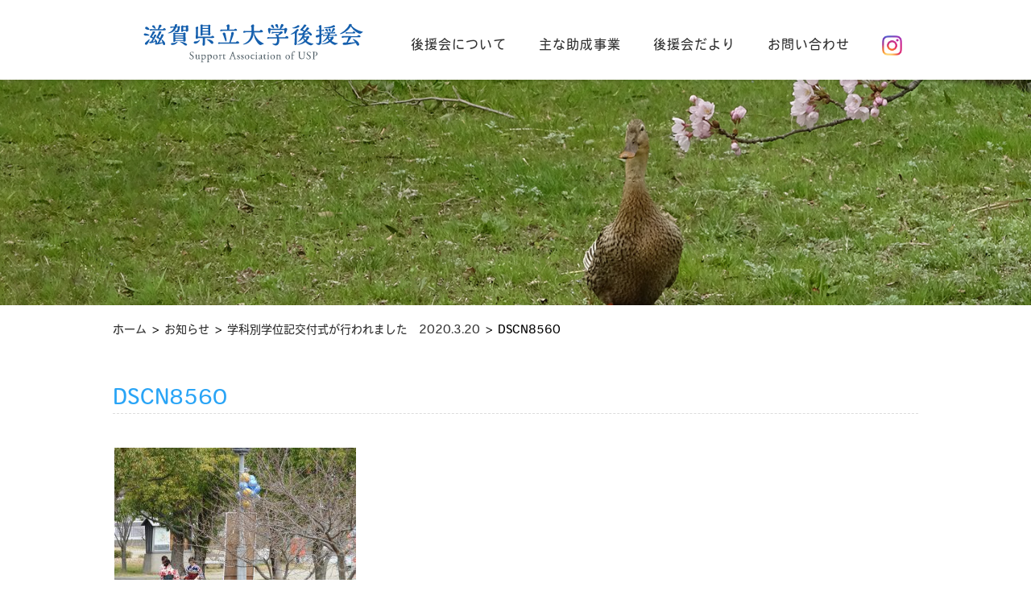

--- FILE ---
content_type: text/html; charset=UTF-8
request_url: http://www.usp-koenkai.jp/%E5%AD%A6%E7%A7%91%E5%88%A5%E5%AD%A6%E4%BD%8D%E8%A8%98%E4%BA%A4%E4%BB%98%E5%BC%8F%E3%81%8C%E5%9F%B7%E3%82%8A%E8%A1%8C%E3%82%8F%E3%82%8C%E3%81%BE%E3%81%97%E3%81%9F%E3%80%802020-3-20/dscn8560/
body_size: 21310
content:
<!DOCTYPE html>
<html dir="ltr" lang="ja"
	prefix="og: https://ogp.me/ns#"  class="no-js">

<head>
	<meta name="Author" content="滋賀県立大学後援会">
	<link rel="canonical" href="http://www.usp-koenkai.jp" />

	<meta charset="UTF-8">
	<meta name="viewport" content="width=device-width">
	<link rel="profile" href="http://gmpg.org/xfn/11">
	<link rel="pingback" href="http://www.usp-koenkai.jp/xmlrpc.php">
		<!--<link rel="apple-touch-icon-precomposed apple-touch-icon" href="/apple-touch-icon.png" />-->
	<!--[if lt IE 9]>
	<script src="http://www.usp-koenkai.jp/wp-content/themes/usp-koenkai/js/html5.js"></script>
	<![endif]-->

	<link rel="shortcut icon" href="http://www.usp-koenkai.jp/wp-content/themes/usp-koenkai/images/favicon.ico" />
	<link rel="apple-touch-icon-precomposed apple-touch-icon" href="http://www.usp-koenkai.jp/apple-touch-icon.png" />

	<!-- 共通css -->
	<link href="https://use.fontawesome.com/releases/v5.0.6/css/all.css" rel="stylesheet">
	<link href="http://www.usp-koenkai.jp/wp-content/themes/usp-koenkai/css/font-awesome.css" rel="stylesheet" type="text/css">
	<link href="http://www.usp-koenkai.jp/wp-content/themes/usp-koenkai/css/font.css" rel="stylesheet" type="text/css">
	<link href="https://cdnjs.cloudflare.com/ajax/libs/animate.css/3.5.2/animate.min.css" rel="stylesheet">
	<link href="http://cdnjs.cloudflare.com/ajax/libs/fotorama/4.6.3/fotorama.css" rel="stylesheet">
	<link href="https://cdnjs.cloudflare.com/ajax/libs/animate.css/3.5.2/animate.min.css" rel="stylesheet">

	<!-- Googleフォント指定 -->
	<!--<link href="https://fonts.googleapis.com/css?family=Alegreya+SC|Allerta+Stencil|Amaranth|Arsenal|Marcellus+SC|Oleo+Script" rel="stylesheet">-->
	<link href="https://fonts.googleapis.com/css?family=Allerta+Stencil" rel="stylesheet">

	<!-- PC -->
	<link href="http://www.usp-koenkai.jp/wp-content/themes/usp-koenkai/css/pc/reset.css" media="(min-width: 801px)" rel="stylesheet">
	<link href="http://www.usp-koenkai.jp/wp-content/themes/usp-koenkai/css/pc/layout.css?20210517" media="(min-width: 801px)" rel="stylesheet">
			<link href="http://www.usp-koenkai.jp/wp-content/themes/usp-koenkai/css/pc/page.css" media="(min-width: 801px)" rel="stylesheet">
		<link href="http://www.usp-koenkai.jp/wp-content/themes/usp-koenkai/css/pc/post.css?20221031" media="(min-width: 801px)" rel="stylesheet">
		<link href="https://cdnjs.cloudflare.com/ajax/libs/magnific-popup.js/1.1.0/magnific-popup.min.css" rel="stylesheet" type="text/css">
	
	<!-- SP -->
	<link href="http://www.usp-koenkai.jp/wp-content/themes/usp-koenkai/css/sp/reset.css" media="(max-width: 800px)" rel="stylesheet">
	<link href="http://www.usp-koenkai.jp/wp-content/themes/usp-koenkai/css/sp/layout.css?20210517" media="(max-width: 800px)" rel="stylesheet">
	<link href="http://www.usp-koenkai.jp/wp-content/themes/usp-koenkai/css/meanmenu.min.css" media="(max-width: 800px)" rel="stylesheet">
			<link href="http://www.usp-koenkai.jp/wp-content/themes/usp-koenkai/css/sp/page.css" media="(max-width: 800px)" rel="stylesheet">
		<link href="http://www.usp-koenkai.jp/wp-content/themes/usp-koenkai/css/sp/post.css?20221031" media="(max-width: 800px)" rel="stylesheet">
	
	<!-- JS -->
	<script src="http://ajax.googleapis.com/ajax/libs/jquery/1.11.1/jquery.min.js"></script>
	<script src="http://cdnjs.cloudflare.com/ajax/libs/fotorama/4.6.3/fotorama.js"></script>
	<script src="https://cdn.jsdelivr.net/simplyscroll/2/jquery.simplyscroll.min.js"></script>
	<script src="https://cdnjs.cloudflare.com/ajax/libs/wow/1.1.2/wow.min.js"></script>
	<script src="https://cdnjs.cloudflare.com/ajax/libs/magnific-popup.js/1.1.0/jquery.magnific-popup.min.js"></script>
	<script src="http://www.usp-koenkai.jp/wp-content/themes/usp-koenkai/js/jquery.meanmenu.min.js"></script>
	<script src="http://www.usp-koenkai.jp/wp-content/themes/usp-koenkai/js/common.js"></script>


	<!-- font指定 -->
	<script>
		(function(d) {
			var config = {
					kitId: 'gaq7yyt',
					scriptTimeout: 3000,
					async: true
				},
				h = d.documentElement,
				t = setTimeout(function() {
					h.className = h.className.replace(/\bwf-loading\b/g, "") + " wf-	　inactive";
				}, config.scriptTimeout),
				tk = d.createElement("script"),
				f = false,
				s = d.getElementsByTagName("script")[0],
				a;
			h.className += " wf-	　loading";
			tk.src = 'https://use.typekit.net/' + config.kitId + '.js';
			tk.async = true;
			tk.onload = tk.onreadystatechange = function() {
				a = this.readyState;
				if (f || a && a != "complete" && a != "loaded") return;
				f = true;
				clearTimeout(t);
				try {
					Typekit.load(config)
				} catch (e) {}
			};
			s.parentNode.insertBefore(tk, s)
		})(document);
	</script>

	<!-- Global site tag (gtag.js) - Google Analytics
 	 公開後にGoogleアナリティクスが入ります。
	-->
	<script async src="https://www.googletagmanager.com/gtag/js?id=UA-74817799-24"></script>
	<script>
		window.dataLayer = window.dataLayer || [];

		function gtag() {
			dataLayer.push(arguments);
		}
		gtag('js', new Date());

		gtag('config', 'UA-74817799-24');
	</script>
	<title>DSCN8560 | 滋賀県立大学 後援会</title>

		<!-- All in One SEO 4.3.9 - aioseo.com -->
		<meta name="robots" content="max-image-preview:large" />
		<link rel="canonical" href="http://www.usp-koenkai.jp/%e5%ad%a6%e7%a7%91%e5%88%a5%e5%ad%a6%e4%bd%8d%e8%a8%98%e4%ba%a4%e4%bb%98%e5%bc%8f%e3%81%8c%e5%9f%b7%e3%82%8a%e8%a1%8c%e3%82%8f%e3%82%8c%e3%81%be%e3%81%97%e3%81%9f%e3%80%802020-3-20/dscn8560/" />
		<meta name="generator" content="All in One SEO (AIOSEO) 4.3.9" />
		<meta property="og:locale" content="ja_JP" />
		<meta property="og:site_name" content="滋賀県立大学 後援会 | Just another WordPress site" />
		<meta property="og:type" content="article" />
		<meta property="og:title" content="DSCN8560 | 滋賀県立大学 後援会" />
		<meta property="og:url" content="http://www.usp-koenkai.jp/%e5%ad%a6%e7%a7%91%e5%88%a5%e5%ad%a6%e4%bd%8d%e8%a8%98%e4%ba%a4%e4%bb%98%e5%bc%8f%e3%81%8c%e5%9f%b7%e3%82%8a%e8%a1%8c%e3%82%8f%e3%82%8c%e3%81%be%e3%81%97%e3%81%9f%e3%80%802020-3-20/dscn8560/" />
		<meta property="article:published_time" content="2020-03-23T08:03:17+00:00" />
		<meta property="article:modified_time" content="2020-03-23T08:03:17+00:00" />
		<meta name="twitter:card" content="summary_large_image" />
		<meta name="twitter:title" content="DSCN8560 | 滋賀県立大学 後援会" />
		<script type="application/ld+json" class="aioseo-schema">
			{"@context":"https:\/\/schema.org","@graph":[{"@type":"BreadcrumbList","@id":"http:\/\/www.usp-koenkai.jp\/%e5%ad%a6%e7%a7%91%e5%88%a5%e5%ad%a6%e4%bd%8d%e8%a8%98%e4%ba%a4%e4%bb%98%e5%bc%8f%e3%81%8c%e5%9f%b7%e3%82%8a%e8%a1%8c%e3%82%8f%e3%82%8c%e3%81%be%e3%81%97%e3%81%9f%e3%80%802020-3-20\/dscn8560\/#breadcrumblist","itemListElement":[{"@type":"ListItem","@id":"http:\/\/www.usp-koenkai.jp\/#listItem","position":1,"item":{"@type":"WebPage","@id":"http:\/\/www.usp-koenkai.jp\/","name":"\u30db\u30fc\u30e0","description":"\u6ecb\u8cc0\u770c\u7acb\u5927\u5b66\u5f8c\u63f4\u4f1a\u306e\u516c\u5f0f\u30b5\u30a4\u30c8\u3067\u3059\u3002\u5f8c\u63f4\u4f1a\u3067\u306f\u3001\u5b66\u90e8\u751f\u306e\u4fdd\u8b77\u8005\u307e\u305f\u306f\u672c\u4f1a\u306e\u8da3\u65e8\u306b\u8cdb\u540c\u3059\u308b\u8005\u3092\u4f1a\u54e1\u3068\u3057\u3001\u5b66\u751f\u306e\u305f\u3081\u306e\u798f\u5229\u539a\u751f\u306b\u95a2\u3059\u308b\u4e8b\u696d\u3001\u8ab2\u5916\u6d3b\u52d5\u306b\u95a2\u3059\u308b\u4e8b\u696d\u3001\u5c31\u8077\u5bfe\u7b56\u306b\u95a2\u3059\u308b\u4e8b\u696d\u7b49\u3001 \u5b66\u751f\u751f\u6d3b\u3092\u3088\u308a\u5145\u5b9f\u3055\u305b\u308b\u305f\u3081\u306b\u5404\u7a2e\u306e\u652f\u63f4\u4e8b\u696d\u3092\u884c\u3063\u3066\u3044\u307e\u3059\u3002","url":"http:\/\/www.usp-koenkai.jp\/"},"nextItem":"http:\/\/www.usp-koenkai.jp\/%e5%ad%a6%e7%a7%91%e5%88%a5%e5%ad%a6%e4%bd%8d%e8%a8%98%e4%ba%a4%e4%bb%98%e5%bc%8f%e3%81%8c%e5%9f%b7%e3%82%8a%e8%a1%8c%e3%82%8f%e3%82%8c%e3%81%be%e3%81%97%e3%81%9f%e3%80%802020-3-20\/dscn8560\/#listItem"},{"@type":"ListItem","@id":"http:\/\/www.usp-koenkai.jp\/%e5%ad%a6%e7%a7%91%e5%88%a5%e5%ad%a6%e4%bd%8d%e8%a8%98%e4%ba%a4%e4%bb%98%e5%bc%8f%e3%81%8c%e5%9f%b7%e3%82%8a%e8%a1%8c%e3%82%8f%e3%82%8c%e3%81%be%e3%81%97%e3%81%9f%e3%80%802020-3-20\/dscn8560\/#listItem","position":2,"item":{"@type":"WebPage","@id":"http:\/\/www.usp-koenkai.jp\/%e5%ad%a6%e7%a7%91%e5%88%a5%e5%ad%a6%e4%bd%8d%e8%a8%98%e4%ba%a4%e4%bb%98%e5%bc%8f%e3%81%8c%e5%9f%b7%e3%82%8a%e8%a1%8c%e3%82%8f%e3%82%8c%e3%81%be%e3%81%97%e3%81%9f%e3%80%802020-3-20\/dscn8560\/","name":"DSCN8560","url":"http:\/\/www.usp-koenkai.jp\/%e5%ad%a6%e7%a7%91%e5%88%a5%e5%ad%a6%e4%bd%8d%e8%a8%98%e4%ba%a4%e4%bb%98%e5%bc%8f%e3%81%8c%e5%9f%b7%e3%82%8a%e8%a1%8c%e3%82%8f%e3%82%8c%e3%81%be%e3%81%97%e3%81%9f%e3%80%802020-3-20\/dscn8560\/"},"previousItem":"http:\/\/www.usp-koenkai.jp\/#listItem"}]},{"@type":"ItemPage","@id":"http:\/\/www.usp-koenkai.jp\/%e5%ad%a6%e7%a7%91%e5%88%a5%e5%ad%a6%e4%bd%8d%e8%a8%98%e4%ba%a4%e4%bb%98%e5%bc%8f%e3%81%8c%e5%9f%b7%e3%82%8a%e8%a1%8c%e3%82%8f%e3%82%8c%e3%81%be%e3%81%97%e3%81%9f%e3%80%802020-3-20\/dscn8560\/#itempage","url":"http:\/\/www.usp-koenkai.jp\/%e5%ad%a6%e7%a7%91%e5%88%a5%e5%ad%a6%e4%bd%8d%e8%a8%98%e4%ba%a4%e4%bb%98%e5%bc%8f%e3%81%8c%e5%9f%b7%e3%82%8a%e8%a1%8c%e3%82%8f%e3%82%8c%e3%81%be%e3%81%97%e3%81%9f%e3%80%802020-3-20\/dscn8560\/","name":"DSCN8560 | \u6ecb\u8cc0\u770c\u7acb\u5927\u5b66 \u5f8c\u63f4\u4f1a","inLanguage":"ja","isPartOf":{"@id":"http:\/\/www.usp-koenkai.jp\/#website"},"breadcrumb":{"@id":"http:\/\/www.usp-koenkai.jp\/%e5%ad%a6%e7%a7%91%e5%88%a5%e5%ad%a6%e4%bd%8d%e8%a8%98%e4%ba%a4%e4%bb%98%e5%bc%8f%e3%81%8c%e5%9f%b7%e3%82%8a%e8%a1%8c%e3%82%8f%e3%82%8c%e3%81%be%e3%81%97%e3%81%9f%e3%80%802020-3-20\/dscn8560\/#breadcrumblist"},"author":{"@id":"http:\/\/www.usp-koenkai.jp\/author\/koenkai\/#author"},"creator":{"@id":"http:\/\/www.usp-koenkai.jp\/author\/koenkai\/#author"},"datePublished":"2020-03-23T08:03:17+09:00","dateModified":"2020-03-23T08:03:17+09:00"},{"@type":"Organization","@id":"http:\/\/www.usp-koenkai.jp\/#organization","name":"\u6ecb\u8cc0\u770c\u7acb\u5927\u5b66 \u5f8c\u63f4\u4f1a","url":"http:\/\/www.usp-koenkai.jp\/"},{"@type":"Person","@id":"http:\/\/www.usp-koenkai.jp\/author\/koenkai\/#author","url":"http:\/\/www.usp-koenkai.jp\/author\/koenkai\/","name":"koenkai","image":{"@type":"ImageObject","@id":"http:\/\/www.usp-koenkai.jp\/%e5%ad%a6%e7%a7%91%e5%88%a5%e5%ad%a6%e4%bd%8d%e8%a8%98%e4%ba%a4%e4%bb%98%e5%bc%8f%e3%81%8c%e5%9f%b7%e3%82%8a%e8%a1%8c%e3%82%8f%e3%82%8c%e3%81%be%e3%81%97%e3%81%9f%e3%80%802020-3-20\/dscn8560\/#authorImage","url":"http:\/\/0.gravatar.com\/avatar\/05b795db2affb6bfde4309a8e43a1e83?s=96&d=mm&r=g","width":96,"height":96,"caption":"koenkai"}},{"@type":"WebSite","@id":"http:\/\/www.usp-koenkai.jp\/#website","url":"http:\/\/www.usp-koenkai.jp\/","name":"\u6ecb\u8cc0\u770c\u7acb\u5927\u5b66 \u5f8c\u63f4\u4f1a","description":"Just another WordPress site","inLanguage":"ja","publisher":{"@id":"http:\/\/www.usp-koenkai.jp\/#organization"}}]}
		</script>
		<!-- All in One SEO -->

<script type="text/javascript">
window._wpemojiSettings = {"baseUrl":"https:\/\/s.w.org\/images\/core\/emoji\/14.0.0\/72x72\/","ext":".png","svgUrl":"https:\/\/s.w.org\/images\/core\/emoji\/14.0.0\/svg\/","svgExt":".svg","source":{"concatemoji":"http:\/\/www.usp-koenkai.jp\/wp-includes\/js\/wp-emoji-release.min.js?ver=6.2.2"}};
/*! This file is auto-generated */
!function(e,a,t){var n,r,o,i=a.createElement("canvas"),p=i.getContext&&i.getContext("2d");function s(e,t){p.clearRect(0,0,i.width,i.height),p.fillText(e,0,0);e=i.toDataURL();return p.clearRect(0,0,i.width,i.height),p.fillText(t,0,0),e===i.toDataURL()}function c(e){var t=a.createElement("script");t.src=e,t.defer=t.type="text/javascript",a.getElementsByTagName("head")[0].appendChild(t)}for(o=Array("flag","emoji"),t.supports={everything:!0,everythingExceptFlag:!0},r=0;r<o.length;r++)t.supports[o[r]]=function(e){if(p&&p.fillText)switch(p.textBaseline="top",p.font="600 32px Arial",e){case"flag":return s("\ud83c\udff3\ufe0f\u200d\u26a7\ufe0f","\ud83c\udff3\ufe0f\u200b\u26a7\ufe0f")?!1:!s("\ud83c\uddfa\ud83c\uddf3","\ud83c\uddfa\u200b\ud83c\uddf3")&&!s("\ud83c\udff4\udb40\udc67\udb40\udc62\udb40\udc65\udb40\udc6e\udb40\udc67\udb40\udc7f","\ud83c\udff4\u200b\udb40\udc67\u200b\udb40\udc62\u200b\udb40\udc65\u200b\udb40\udc6e\u200b\udb40\udc67\u200b\udb40\udc7f");case"emoji":return!s("\ud83e\udef1\ud83c\udffb\u200d\ud83e\udef2\ud83c\udfff","\ud83e\udef1\ud83c\udffb\u200b\ud83e\udef2\ud83c\udfff")}return!1}(o[r]),t.supports.everything=t.supports.everything&&t.supports[o[r]],"flag"!==o[r]&&(t.supports.everythingExceptFlag=t.supports.everythingExceptFlag&&t.supports[o[r]]);t.supports.everythingExceptFlag=t.supports.everythingExceptFlag&&!t.supports.flag,t.DOMReady=!1,t.readyCallback=function(){t.DOMReady=!0},t.supports.everything||(n=function(){t.readyCallback()},a.addEventListener?(a.addEventListener("DOMContentLoaded",n,!1),e.addEventListener("load",n,!1)):(e.attachEvent("onload",n),a.attachEvent("onreadystatechange",function(){"complete"===a.readyState&&t.readyCallback()})),(e=t.source||{}).concatemoji?c(e.concatemoji):e.wpemoji&&e.twemoji&&(c(e.twemoji),c(e.wpemoji)))}(window,document,window._wpemojiSettings);
</script>
<style type="text/css">
img.wp-smiley,
img.emoji {
	display: inline !important;
	border: none !important;
	box-shadow: none !important;
	height: 1em !important;
	width: 1em !important;
	margin: 0 0.07em !important;
	vertical-align: -0.1em !important;
	background: none !important;
	padding: 0 !important;
}
</style>
		<style type="text/css">
	.wp-pagenavi{float:left !important; }
	</style>
  <link rel='stylesheet' id='jquery-smooth-scroll-css' href='http://www.usp-koenkai.jp/wp-content/plugins/jquery-smooth-scroll/css/style.css?ver=6.2.2' type='text/css' media='all' />
<link rel='stylesheet' id='wp-pagenavi-style-css' href='http://www.usp-koenkai.jp/wp-content/plugins/wp-pagenavi-style/css/css3_black.css?ver=1.0' type='text/css' media='all' />
<script type='text/javascript' src='http://www.usp-koenkai.jp/wp-includes/js/jquery/jquery.min.js?ver=3.6.4' id='jquery-core-js'></script>
<script type='text/javascript' src='http://www.usp-koenkai.jp/wp-includes/js/jquery/jquery-migrate.min.js?ver=3.4.0' id='jquery-migrate-js'></script>
<link rel="https://api.w.org/" href="http://www.usp-koenkai.jp/wp-json/" /><link rel="alternate" type="application/json" href="http://www.usp-koenkai.jp/wp-json/wp/v2/media/11300" /><link rel="EditURI" type="application/rsd+xml" title="RSD" href="http://www.usp-koenkai.jp/xmlrpc.php?rsd" />
<link rel="wlwmanifest" type="application/wlwmanifest+xml" href="http://www.usp-koenkai.jp/wp-includes/wlwmanifest.xml" />
<meta name="generator" content="WordPress 6.2.2" />
<link rel='shortlink' href='http://www.usp-koenkai.jp/?p=11300' />
<link rel="alternate" type="application/json+oembed" href="http://www.usp-koenkai.jp/wp-json/oembed/1.0/embed?url=http%3A%2F%2Fwww.usp-koenkai.jp%2F%25e5%25ad%25a6%25e7%25a7%2591%25e5%2588%25a5%25e5%25ad%25a6%25e4%25bd%258d%25e8%25a8%2598%25e4%25ba%25a4%25e4%25bb%2598%25e5%25bc%258f%25e3%2581%258c%25e5%259f%25b7%25e3%2582%258a%25e8%25a1%258c%25e3%2582%258f%25e3%2582%258c%25e3%2581%25be%25e3%2581%2597%25e3%2581%259f%25e3%2580%25802020-3-20%2Fdscn8560%2F" />
<link rel="alternate" type="text/xml+oembed" href="http://www.usp-koenkai.jp/wp-json/oembed/1.0/embed?url=http%3A%2F%2Fwww.usp-koenkai.jp%2F%25e5%25ad%25a6%25e7%25a7%2591%25e5%2588%25a5%25e5%25ad%25a6%25e4%25bd%258d%25e8%25a8%2598%25e4%25ba%25a4%25e4%25bb%2598%25e5%25bc%258f%25e3%2581%258c%25e5%259f%25b7%25e3%2582%258a%25e8%25a1%258c%25e3%2582%258f%25e3%2582%258c%25e3%2581%25be%25e3%2581%2597%25e3%2581%259f%25e3%2580%25802020-3-20%2Fdscn8560%2F&#038;format=xml" />
	<style type="text/css">
	 .wp-pagenavi
	{
		font-size:12px !important;
	}
	</style>
	</head>




				<body class="attachment attachment-template-default single single-attachment postid-11300 attachmentid-11300 attachment-jpeg">
				

				<header>
					<div class="menu-container">

						<nav class="menu">

							<div id="sp_header" class="spdisplay">
								<h1><a href="http://www.usp-koenkai.jp">
<svg version="1.1" id="logo" xmlns="http://www.w3.org/2000/svg" xmlns:xlink="http://www.w3.org/1999/xlink" x="0px"
	 y="0px" viewBox="0 0 206.3 37.5" style="enable-background:new 0 0 206.3 37.5;" xml:space="preserve">
<style type="text/css">
	.st1{fill:#4B5A62;}
</style>
<g>
	<path class="st0" d="M3.4,11.5c-0.6,0-2.6,0-2.6-1.2c0-0.6,0.7-0.9,1.2-0.9c0.9,0,4,1,4,1.6C6.2,11.5,3.8,11.5,3.4,11.5z M4.1,19.4
		C3.8,19.6,3.4,20,2.9,20c-0.6,0-1.1-0.4-1.1-1.1c0-0.6,0.2-0.9,2-2.4c0.6-0.5,2-1.8,2.3-1.8c0.1,0,0.2,0.1,0.2,0.2
		C6.2,15.8,4.7,18.6,4.1,19.4z M5.3,6.1C4.6,6.1,2,5.6,2,4.3c0-0.7,0.7-1.1,1.3-1.1c1,0,2.8,1.8,2.8,2.6C6,6.1,5.5,6.1,5.3,6.1z
		 M20.7,19.1c0,0.6-0.5,1.2-1.1,1.2s-0.8-0.5-0.9-0.8c0-0.2-0.3-0.9-0.3-1.1c-2.6,0.8-5.1,1.4-6.1,1.4c-0.6,0-1.1-0.4-1.1-0.8
		c0-0.4,0.4-0.8,0.9-0.8c-0.3-0.1-0.4-0.2-0.6-0.9c-1.3,0.4-3.5,1.2-4.7,1.2c-0.7,0-0.9-0.4-0.9-0.8c0-0.6,0.4-0.7,1.7-0.8
		c0.3-0.6,0.6-1.1,1.5-2.8c-0.3-0.2-1.4-0.6-1.9-0.8c-0.3-0.1-0.7-0.3-0.7-0.7c0-0.1,0-0.2,0.4-0.7c0.3-0.4,2-3.4,2-3.6
		c0,0,0-0.2,0-0.3c0-0.4,0.8-0.6,1.4-0.6c0.5,0,1,0.3,1,0.7c0,0.4-0.3,0.8-0.4,0.8c-0.8,1.1-2.1,2.7-2.5,3.3c0.6,0.5,1,0.8,1.2,1
		c0.6-1.3,0.7-1.4,0.7-2c0-0.5,1-0.7,1.3-0.7c0.4,0,0.9,0.2,0.9,0.7c0,0.2-0.2,0.5-0.3,0.6c-0.8,1.4-2.2,3.7-3.1,5.1
		c1.2-0.1,1.5-0.2,2.2-0.3c-0.1-0.4-0.4-1.1-0.6-1.6c0,0,0-0.1,0-0.1c0-0.1,0.1-0.2,0.2-0.2c0.5,0,2.4,1.2,2.4,2.6
		c0,0.4-0.2,0.7-0.5,0.8c0.1,0,0.8,0,0.9,0c0.8-1.5,1.1-2.2,1.6-3.3c-0.7-0.5-1-0.6-2.3-1.2c-0.2-0.1-0.5-0.2-0.5-0.7
		c0-0.2,0-0.3,0.5-0.8c0.5-0.7,1.8-3.5,1.8-3.8c0,0,0-0.2,0-0.3c0-0.4,0.9-0.6,1.4-0.6c0.6,0,1,0.3,1,0.7c0,0.6-2.2,3.7-2.7,4.4
		c0.2,0.2,1.2,1.1,1.4,1.3c0.3-0.6,0.5-1.1,1.1-2.7c0,0,0-0.3,0-0.3c0-0.5,0.7-0.7,1.2-0.7c0.6,0,1.1,0.3,1.1,0.7
		c0,0.5-0.6,1.5-4,7.2c1.5-0.2,2.1-0.2,2.9-0.4c-0.1-0.4-1-2.4-1-2.4c0-0.2,0.1-0.2,0.2-0.2c0.2,0,0.6,0.2,0.7,0.3
		C20.1,16.7,20.7,18.3,20.7,19.1z M18.5,5.5c0.3-0.5,0.7-1,1.3-1c0.6,0,1.5,0.5,1.5,1.2c0,0.5-0.5,0.7-0.6,0.7
		c-0.3,0.1-0.6,0.1-3.2,0.1c-1.1,0-6.6,0-7.8,0c-0.6,0-1.1,0-1.7,0.1c-0.1,0-0.8,0.2-1,0.2c-0.4,0-0.6-0.2-0.6-0.6
		c0-0.5,0.4-0.9,1-0.9c0.2,0,0.9,0.1,1.1,0.1h2.9c0.7,0,1.7,0,2.5,0c0.9-3.1,1-3.4,1.1-3.6c0.3-0.5,0.7-0.6,1-0.6
		c0.6,0,1.3,0.4,1.3,1c0,0.5,0,0.6-2.3,3.2H18.5z M11.5,5.2c-0.4,0-2.5-1.7-2.7-1.9C8.6,3.1,8.5,2.9,8.5,2.8c0-0.5,0.6-1,1.2-1
		c0.6,0,1,0.5,1.1,0.6c0.3,0.4,1.1,2.2,1.1,2.5C11.9,5.1,11.7,5.2,11.5,5.2z"/>
	<path class="st0" d="M32.6,3c0.3-0.4,0.7-0.5,0.9-0.5c0.5,0,1,0.4,1,0.9c0,0.2-0.1,0.4-0.2,0.6c-0.3,3.2-1,4.5-2.9,4.5
		c-1.5,0-2.2-1.6-2.2-1.6c0-0.1,0-0.1,0.1-0.1C29.6,6.7,30.7,7,31,7c0.7,0,0.9-0.4,1-0.9c0.1-0.2,0.4-1.2,0.5-2.3h-1.4
		c-0.5,1.2-1.6,3.7-5,5c-0.9,0.3-1.9,0.5-2.4,0.5c-0.1,0-0.4,0-0.4-0.2c0-0.1,0-0.2,0.6-0.4c3.7-1.4,4.9-4.5,5-4.8h-0.8
		c-0.5,0-0.9,0-1.3,0.2c-0.3,0.2-0.5,0.2-0.8,0.2c-0.3,0-0.6-0.1-0.6-0.4c0-0.4,0.2-1,0.9-1c0.1,0,0.8,0.1,0.9,0.1l2.1,0
		c0.3-0.6,0.3-1,0.3-1.1c0,0,0-0.2,0-0.2c0-0.7,1-1,1.5-1c0.4,0,0.8,0.2,0.8,0.7c0,0.4-0.2,0.9-0.5,1.6H32.6z M27.4,20.1
		c-0.8,0-1.4-0.4-1.4-0.9c0-0.4,0.4-0.9,1-0.9c2.3,0,2.9-0.2,4.8-1.2c0,0,0.1,0,0.1,0c0.2,0,0.3,0.1,0.3,0.2
		C32.2,17.9,30.3,20.1,27.4,20.1z M37.5,9.1c0.2-0.4,0.7-0.6,1.1-0.6c0.6,0,1.2,0.5,1.2,1.1c0,0.1,0,0.2,0,0.2
		c-0.1,0.3-0.2,0.4-0.2,0.6c0,0.9,0.2,5.2,0.2,5.7c0,0.9-1.2,1-1.5,1c-0.7,0-0.7-0.3-0.7-0.7h-7.3c-0.1,0.6-0.9,0.9-1.3,0.9
		c-0.7,0-0.7-0.5-0.7-0.8c0-0.4,0.1-2.2,0.1-2.6c0-0.1,0-1.3,0-3v-0.9c0,0-0.3-0.3-0.3-0.4c0-0.4,0.9-1.1,1.4-1.1
		c0.4,0,0.8,0.1,0.8,0.5H37.5z M37.5,11.2v-1c0-0.1-0.1-0.2-0.2-0.2h-7.2v1.2H37.5z M37.5,13.3v-1.2h-7.4v1.2H37.5z M37.5,15.5v-1.3
		h-7.3v1.3H37.5z M34.5,17.3c0-0.2,0.2-0.2,0.4-0.2c1.3,0,6.2,1.2,6.2,2.8c0,0.5-0.7,0.8-1.1,0.8c-0.6,0-0.9-0.2-2-1.1
		c-1-0.8-2.2-1.6-3.1-2.1C34.5,17.5,34.5,17.4,34.5,17.3z M40,2.6c0.3-0.8,1-0.8,1.1-0.8c0.5,0,1.2,0.4,1.2,0.9
		c0,0.1-0.2,0.6-0.2,0.7c0,0.5,0.1,2.8,0.1,3.4c0,0.7-0.9,1-1.5,1C40,7.8,40,7.6,40,6.9h-2.4c-0.1,0.9-1,1.1-1.3,1.1
		c-0.7,0-0.7-0.5-0.7-0.9c0-0.5,0.1-2.8,0.1-3.3c0-0.2,0-0.3,0-0.4c-0.2-0.3-0.2-0.3-0.2-0.4c0-0.4,0.9-1.1,1.4-1.1
		c0.1,0,0.6,0.1,0.8,0.6H40z M40,6V3.5h-2.3c-0.2,0-0.2,0.2-0.2,0.4V6H40z"/>
	<path class="st0" d="M52.8,15.4c0.2,0,0.2,0.1,0.2,0.2c0,0.4-1.7,3.3-4.3,3.3c-0.6,0-1.4-0.3-1.4-0.9c0-1.1,0.8-1.2,1.3-1.2
		c1.4-0.1,2-0.1,3.1-0.7c0.1,0,0.7-0.4,0.7-0.4C52.5,15.5,52.6,15.4,52.8,15.4z M63.6,12.4c0.3-0.6,0.8-0.8,1.2-0.8
		c0.6,0,1.6,0.6,1.6,1.3c0,0.6-0.6,0.7-1.3,0.7h-7.4v0.6c0,0.7,0.1,4.1,0.1,4.9c0,1.3-0.9,1.7-1.3,1.7c-0.3,0-1-0.2-1-0.7
		c0-0.9,0.2-2.3,0.2-3.2c0-0.5,0-2.8,0-3.3h-4.4c0,0.6-1.1,0.8-1.4,0.8c-0.7,0-0.7-0.7-0.7-1c0-1.1,0.2-6.7,0.2-7.9
		c0-0.1,0-0.4-0.1-0.6c0-0.1-0.3-0.4-0.3-0.5C49,3.6,50.1,3,50.6,3c0.2,0,0.8,0.1,0.8,0.6c0,0.2-0.1,1.2-0.1,1.4c-0.1,2,0,5.3,0,7.3
		H63.6z M60.7,1.8c0.4-0.6,0.9-0.6,1-0.6c0.5,0,1.2,0.4,1.2,1c0,0.1-0.1,0.3-0.2,0.4v1.8c0,1,0,2.7,0,3.7c0,0.3,0.1,1.8,0.1,2.1
		c0,1.1-1.3,1.1-1.4,1.1c-0.7,0-0.7-0.3-0.7-0.8h-5.1c0,0.8-0.7,1-1.2,1c-0.8,0-0.8-0.3-0.8-0.5c0-0.2,0-1.1,0-1.3
		c0.1-2.1,0.1-4,0.1-4.9c0-0.2,0-2.2-0.1-2.4c-0.2-0.2-0.2-0.3-0.2-0.4c0-0.5,0.9-1,1.5-1c0.4,0,0.7,0.2,0.8,0.6H60.7z M60.7,4.4
		V2.7h-5.1v1.7H60.7z M60.7,7V5.3h-5.1V7H60.7z M60.7,9.7V7.9h-5.1v1.7H60.7z M64.5,19.1c-0.6,0-0.8-0.1-1.3-0.7
		c-1.3-1.4-2.1-2.1-3.4-2.9c-0.3-0.2-0.6-0.3-0.6-0.4c0-0.2,0.5-0.2,0.7-0.2c2.3,0,5.7,1.2,5.7,3.1C65.5,18.4,65.2,19.1,64.5,19.1z"
		/>
	<path class="st0" d="M86.5,17.7c0.3-0.6,0.9-1.1,1.4-1.1c0.6,0,1.7,0.7,1.7,1.5c0,0.7-0.9,0.8-1.4,0.8H72.3c-0.2,0-1.5,0.3-1.7,0.3
		c-0.4,0-0.7-0.2-0.7-0.6c0-0.5,0.6-1,1.1-1c0.1,0,0.7,0.2,0.8,0.2h8.6c0.9-3.2,1.8-7.7,1.8-8.1C82.1,9,82.3,8,83.4,8
		c0.6,0,1.2,0.4,1.2,1.2c0,1.1-1.9,6.1-3,8.5H86.5z M84.9,5.9C85.2,5.3,85.7,5,86.1,5c0.6,0,1.5,0.7,1.5,1.3c0,0.6-0.7,0.7-1.2,0.7
		c-2.9,0-7.7,0-10.6,0c-0.5,0-1.9,0-2.2,0.1c-0.2,0-0.8,0.3-1,0.3c-0.2,0-0.7-0.1-0.7-0.5s0.2-1.2,1-1.2c0.1,0,0.8,0.2,0.9,0.2h4.7
		c-0.1-1.6-0.1-2-0.2-2.9c-0.4-0.2-0.6-0.4-0.6-0.6c0-0.7,1.3-1.4,2-1.4c0.2,0,0.9,0.1,0.9,1c0,0,0,0.2,0,0.3c0,0.2-0.2,3.1-0.3,3.6
		H84.9z M77.3,16.7c-0.5,0-0.6-0.4-0.9-1.2c-0.5-1.3-1.1-3.3-1.6-4.6c-0.1-0.2-0.6-1.1-0.6-1.3c0-0.5,0.7-1,1.3-1c1,0,1.2,0.7,1.3,1
		c0,0.1,0.4,1.9,0.4,2c0.6,3.1,0.7,3.5,0.7,4.4C77.9,16.2,77.7,16.7,77.3,16.7z"/>
	<path class="st0" d="M108.6,7.2c0.4-0.8,1-1.2,1.4-1.2c0.7,0,1.7,0.9,1.7,1.7c0,0.5-0.4,0.6-0.5,0.6c-0.4,0.1-6.5,0.1-7.7,0.1
		c1.2,4.7,4.5,8.2,8.7,10.2c0.4,0.2,0.5,0.2,0.5,0.3c-0.8,0.5-2.7,1.3-3.3,1.3c-1.2,0-2.8-2.1-3.1-2.6c-1.6-2.1-3.1-5.1-3.2-9l0,0
		c-0.1,7.6-6.1,11.1-9.5,11.1c-0.2,0-0.4,0-0.4-0.2c0-0.1,0.1-0.2,0.6-0.4c0.3-0.1,0.9-0.4,1.1-0.5c5.5-2.8,6-8.1,6.2-10.3H96
		c-0.3,0-1.7,0.5-2,0.5c-0.3,0-0.6-0.3-0.6-0.7c0-0.1,0-1.1,1.1-1.1c0.2,0,1.3,0.2,1.6,0.2h4.9V3.8c0-0.2,0-0.4-0.2-0.6
		c-0.2-0.3-0.3-0.5-0.3-0.6c0-0.6,1.3-1.6,2-1.6c0.9,0,1,0.6,1,1.1c0,0.1,0,0.7-0.1,0.8c0,0.6-0.1,3.6-0.1,4.3H108.6z"/>
	<path class="st0" d="M132.4,12.9c0.4-0.7,1.1-1.1,1.5-1.1c0.6,0,1.6,0.7,1.6,1.5c0,0.4-0.3,0.7-1,0.8c-1.1,0-6.6,0-7.8,0
		c0.2,1,0.2,1.4,0.2,2.1c0,0.6,0,4.4-3.3,4.4c-1.9,0-3.1-1.7-3.1-1.8c0-0.1,0.1-0.1,0.1-0.1c0.1,0,0.4,0.1,0.5,0.1
		c0.6,0.1,1.3,0.1,1.4,0.1c1.1,0,2.4-0.2,2.4-3.4c0-0.3,0-0.7-0.1-1.5c-0.9,0-5.1,0-6.1,0s-1.1,0-1.4,0.1c-0.7,0.2-0.8,0.3-1,0.3
		c-0.4,0-0.6-0.1-0.6-0.5c0-0.4,0.4-1.1,1-1.1c0.2,0,1,0.1,1.1,0.1c0.3,0,5.9,0,6.8,0c-0.1-0.7-0.5-1.6-0.8-1.8
		c-0.2-0.2-0.4-0.3-0.4-0.4c0-0.5,0.5-0.7,0.9-0.7c0.5,0,0.9,0.3,1.2,0.7c0.9-0.8,1.3-1.2,1.7-1.8l-5.7,0.2c-0.2,0-1,0.4-1.2,0.4
		c-0.2,0-0.5-0.1-0.5-0.6c0-0.4,0.3-1,0.8-1c0.1,0,0.6,0.1,0.7,0.1l6.3,0c0.4-0.4,0.9-0.6,1.2-0.6c0.6,0,1.3,0.4,1.3,1.1
		c0,0.4-0.2,0.6-0.4,0.7c-1,0.8-2.2,1.4-3.7,2.2c0.4,1,0.5,1.1,0.5,1.5H132.4z M131.5,5.1c0.5-0.6,1-0.8,1.4-0.8
		c0.7,0,1.4,0.3,1.4,1.3c0,0.6-1.1,3.1-1.2,3.4c-0.1,0.2-0.3,0.6-0.8,0.6c-0.4,0-0.5-0.2-0.6-0.6c-0.1-0.5-0.1-1.6-0.1-2.9h-12.8
		c-0.1,1-0.4,2.8-0.4,2.9c0,0.2-0.2,0.6-0.6,0.6c-0.4,0-0.5-0.3-0.6-0.6c-0.2-0.5-0.8-2.7-0.8-3.4c0-0.8,0.6-1.3,1.3-1.3
		c0.4,0,1.1,0.2,1.3,0.8h8.4c0.3-1,0.7-2.5,1-3.5c0.2-0.6,0.6-1,1.1-1c0.7,0,1.4,0.6,1.4,1.2c0,0.7-1.6,2.4-2.4,3.3H131.5z
		 M121.9,4.7c-0.5,0-2.7-1.5-2.7-2.4c0-0.6,0.7-1.1,1.2-1.1c0.6,0,1,0.6,1,0.7c0.2,0.4,0.7,2,0.7,2.4C122.2,4.6,122.1,4.7,121.9,4.7
		z M125.5,4.5c-0.5,0-2.3-2.2-2.3-2.8c0-0.4,0.5-1,1.2-1c0.9,0,1.1,0.6,1.2,0.9c0.2,0.5,0.4,1.7,0.4,2.4
		C126,4.3,125.7,4.5,125.5,4.5z"/>
	<path class="st0" d="M143.9,5.3c0.6,0,1.1,0.4,1.1,0.9c0,0.4-0.2,0.6-1.6,1.8c-0.1,3.3-0.1,5.9-0.1,6.3c0,0.5,0,3.1,0,3.7
		c0,1.1,0,1.4-0.3,1.8c-0.4,0.4-0.8,0.5-1.1,0.5c-0.2,0-0.9,0-0.9-0.8c0-0.2,0.1-1.1,0.1-1.3c0.2-2.2,0.2-3.2,0.3-9
		c-1.5,0.8-2.9,1.2-3.6,1.2c-0.1,0-0.4,0-0.4-0.2c0-0.2,1.6-1,1.9-1.2c1.9-1.2,3.3-2.8,3.7-3.3C143.1,5.6,143.4,5.3,143.9,5.3z
		 M141.1,4.7c-0.3,0-2,0-2-0.4c0-0.1,0.1-0.1,0.6-0.3c1.8-0.4,3.4-1.5,3.5-1.6c0.9-0.6,1-0.7,1.3-0.7c0.6,0,1.2,0.4,1.2,1
		C145.7,3.8,142.5,4.7,141.1,4.7z M152.6,12.3c0.2-0.4,0.7-0.6,0.9-0.6c0.5,0,1.5,0.4,1.5,1c0,0.3-0.2,0.5-0.5,0.6
		c-0.4,0.9-0.8,1.7-1.9,3.1c0.9,0.7,2,1.7,6.1,2.5c0.1,0,0.2,0.1,0.2,0.1c0,0.1-1.5,1.1-1.8,1.3c-0.2,0.1-0.4,0.2-0.7,0.2
		c-0.4,0-2.8-0.5-5.1-3.1c-2,1.6-4.5,2.5-7,2.5c-0.2,0-0.7,0-0.7-0.2c0-0.1,0.1-0.2,1.2-0.4c3-0.7,4.9-2.6,5.4-3.1
		c-0.8-1.3-1-2-1.1-2.4c-1.3,1.7-3.6,3.4-4.8,3.4c-0.1,0-0.2,0-0.2-0.1c0-0.1,1.1-1,1.3-1.2c1.1-1.1,2.7-3.2,3.1-4.4
		c0.1-0.4,0.2-0.5,0.4-0.7c-0.9,0.1-2,0.2-2.9,0.2c-0.8,0-1.4-0.2-1.4-0.8c0-0.9,1-0.9,1.5-0.9c0.3,0,1.8,0,2.2,0
		c0.2-0.2,1.2-1.4,1.5-1.7c-0.9-0.4-1.4-0.5-2.6-0.9c-0.2-0.1-0.7-0.2-0.7-0.7c0-0.2,0-0.3,0.5-0.7c0,0,2.6-2.8,2.7-3.5
		c0.1-0.7,0.8-0.7,1.1-0.7c0.5,0,1.4,0.3,1.4,0.9c0,0.1,0,0.2-0.1,0.3c-0.2,0.3-2.6,2.7-3.3,3.5c0.9,0.6,1.1,0.7,1.7,1.1
		c0.3-0.4,1.7-2.2,1.8-2.4c0.2-0.5,0.2-0.7,0.9-0.7c0.7,0,1.5,0.4,1.5,1c0,0.3-0.2,0.4-0.5,0.7c-0.2,0.1-2.3,2.2-4,3.9
		c1,0,1.8,0,3.7-0.3c-0.2-0.2-0.5-0.7-1.3-1.3c-0.1,0-0.2-0.2-0.2-0.3c0-0.2,0.2-0.2,0.3-0.2c1.4,0,4.6,1.7,4.6,3.3
		c0,0.5-0.5,0.8-1.1,0.8c-0.6,0-0.9-0.5-1-0.6c-0.1-0.2-0.6-0.9-0.7-1.1c-2.5,0.7-3.9,0.9-4.6,0.9c0.7,0.1,0.9,0.5,0.9,0.8
		c0,0.3-0.2,0.6-0.4,0.8H152.6z M149.7,13.3c0.3,0.6,0.4,0.8,1.5,2.1c0.6-0.9,0.9-1.4,1.1-2.2L149.7,13.3L149.7,13.3z"/>
	<path class="st0" d="M167.1,6.4c0.2-0.5,0.5-0.7,0.7-0.7c0.5,0,1,0.5,1,1c0,0.4-0.3,0.5-0.8,0.5h-1.9l0,2.9c0.3-0.1,1.9-0.7,2-0.7
		c0,0,0.2,0,0.2,0.2c0,0.5-2,1.7-2.2,1.8c0,0.7,0.1,4.4,0.1,5.2c0,1,0,3.5-2.4,3.5c-0.9,0-1.9-0.6-2.5-1.3c-0.1-0.1-0.2-0.2-0.2-0.3
		c0-0.1,0.1-0.1,0.2-0.1c0.2,0,1.1,0.1,1.3,0.1c1.5,0,1.6-1.1,1.6-2.6l0.1-3.6c-1.6,0.8-1.9,0.9-2.4,0.9c-0.7,0-1-0.5-1-1.1
		c0-0.6,0.5-0.9,0.8-1c0.4-0.1,2.2-0.5,2.5-0.6l0-3.5h-1.1c-0.2,0-1.1,0.3-1.3,0.3c-0.1,0-0.4-0.1-0.4-0.4c0-0.4,0.2-0.9,0.8-0.9
		c0.1,0,0.7,0.2,0.8,0.2h1.2V5.6c0-0.4,0-1.2,0-1.6c0-0.1,0-0.2-0.2-0.3c-0.4-0.3-0.4-0.3-0.4-0.5c0-0.7,1-1.6,1.8-1.6
		c0.6,0,0.8,0.3,0.8,0.8c0,0.3-0.1,1.8-0.1,2.2c0,0.7,0,1.1,0,1.7H167.1z M175.4,12.8c0.4-0.5,1-0.5,1.1-0.5c0.7,0,1.1,0.4,1.1,1
		c0,0.7-1.4,2.3-2,3c1.3,1,3.2,1.8,5.2,2.1c0.7,0.1,0.7,0.1,0.7,0.3c0,0.2-2.2,1.4-2.9,1.4c-1,0-3-1.3-4.4-2.8
		c-0.8,0.6-2.9,2.1-6.9,2.1c-0.2,0-1.1,0-1.1-0.3c0-0.1,0.2-0.2,0.4-0.2c0.4,0,4-0.4,6.4-2.8c-0.6-0.9-0.9-1.5-1-1.9
		c-2.2,2.4-4.3,3.1-4.7,3.1c-0.1,0-0.2,0-0.2-0.2c0-0.1,0.1-0.1,0.6-0.5c1.7-1.2,3.1-2.9,3.9-4.9h-2.4c-0.2,0-0.9,0.3-1.1,0.3
		c-0.2,0-0.5-0.1-0.5-0.4c0-0.4,0.4-0.9,0.8-0.9c0.1,0,0.6,0.1,0.7,0.1h2.9c0.2-0.5,0.3-0.7,0.3-1.1c0,0-0.1-0.2,0.1-0.4
		c-0.2,0-1.2,0-1.5,0c-0.2,0-1.1,0.3-1.3,0.3c-0.2,0-0.5-0.1-0.5-0.4c0-0.5,0.4-0.9,0.8-0.9c0.1,0,0.5,0.1,0.6,0.1
		c0.3,0,1.8,0,2.1,0h2.8c0.4-1,0.5-1.4,1.2-3.2c0.1-0.4,0.3-0.8,1-0.8c0.6,0,1.2,0.4,1.2,1c0,0.6-1.7,2.3-2.6,3h1.1
		c0.3-0.3,0.5-0.5,0.8-0.5c0.4,0,1,0.4,1,1c0,0.4-0.4,0.4-0.8,0.4h-4.2c0,0,0.1,0.1,0.1,0.2c0,0.2-0.3,1-0.3,1.3h4.6
		c0.2-0.5,0.7-0.7,1.1-0.7c0.5,0,1.1,0.5,1.1,1.1c0,0.5-0.6,0.5-1.1,0.5h-6.1c-0.1,0.2-0.5,1.1-0.6,1.2H175.4z M177.4,1.7
		c0.6,0,1.6,0.5,1.6,1.1c0,0.7-1.3,1-2.8,1.3c-1.8,0.4-3.1,0.5-5,0.5c-2.5,0-2.7-0.6-2.7-0.7c0-0.2,0.1-0.2,1.1-0.2
		c2.6-0.2,4.6-0.4,7-1.5C176.9,1.7,177.3,1.7,177.4,1.7z M172,8c-0.5,0-2.2-1.6-2.2-2c0-0.6,0.7-0.9,1.1-0.9c0.4,0,0.7,0.3,0.9,0.4
		c0.2,0.3,0.6,1.8,0.6,2.1C172.3,8,172.1,8,172,8z M174.6,8c-0.6,0-1.9-1.8-1.9-2.3c0-0.4,0.6-0.8,1.1-0.8c0.8,0,1.1,0.6,1.1,2.6
		C174.9,7.6,174.9,8,174.6,8z M172.8,13.5c0.5,0.9,1,1.4,1.2,1.7c0.4-0.5,0.7-1.1,1-1.7H172.8z"/>
	<path class="st0" d="M202.1,9.7c-1.4,0-6.2-2.8-8.5-6.9c-3.2,5.1-8.4,7.2-9.8,7.2c-0.1,0-0.4,0-0.4-0.2c0-0.1,0.1-0.2,0.7-0.6
		c5.6-3.2,7.4-7,7.6-7.4c0.3-0.9,0.4-1.2,1.4-1.2c0.7,0,1.4,0.4,1.4,1c0,0.1-0.1,0.3-0.3,0.5c3.7,4,7.8,5,10.6,5.7
		c0.1,0,0.1,0,0.1,0.1C204.7,8.2,202.9,9.7,202.1,9.7z M193.7,12c0.4,0,5.3-0.1,6.1-0.1c0.1-0.3,0.5-1,1.2-1c0.6,0,1.6,0.7,1.6,1.4
		c0,0.7-0.8,0.7-1.5,0.7c-0.3,0-1.6,0-1.9,0h-5.3c-0.8,1.7-2.1,3.7-3.2,5c0.9,0,5.4-0.4,6.8-0.5c-0.7-1-1-1.5-1.7-2.2
		c-0.2-0.3-0.4-0.4-0.4-0.5c0-0.2,0.2-0.2,0.3-0.2c1.1,0,5.7,2.6,5.7,5.1c0,0.7-0.8,1.1-1.3,1.1c-0.6,0-0.7-0.3-2.1-2.6
		c-6.3,1.8-9.6,1.9-10.6,1.9c-0.5,0-1.4,0-1.4-1.1c0-0.6,0.5-1.1,1.5-1.1c0.3,0,1.7,0,2,0c0.8-1.7,1.3-3.1,1.8-4.9l-2.6,0.1
		c-0.9,0-1.4,0.1-1.6,0.1c-0.2,0-1.2,0.3-1.5,0.3c-0.4,0-0.6-0.3-0.6-0.6c0-0.4,0.3-1.1,0.9-1.1c0.1,0,0.7,0.1,0.9,0.1H193.7z
		 M191.1,9.3c-0.3,0-1.5,0.3-1.8,0.3c-0.4,0-0.6-0.2-0.6-0.5c0-0.4,0.2-0.9,0.8-0.9c0.2,0,0.9,0.2,1.1,0.2c0.7,0,3.9,0,4.7,0
		c0.1-0.3,0.4-0.9,1-0.9c0.6,0,1.5,0.6,1.5,1.2c0,0.5-0.5,0.6-1.1,0.6H191.1z"/>
</g>
<g>
	<path class="st1" d="M45.2,33.4c-0.9,0-1.4-0.3-1.6-0.4c-0.1-0.2-0.3-0.9-0.3-1.4c0.1-0.1,0.2-0.1,0.2,0c0.2,0.5,0.6,1.5,1.7,1.5
		c0.8,0,1.3-0.6,1.3-1.2c0-0.4-0.1-0.9-0.8-1.4l-1-0.6c-0.5-0.3-1.1-0.9-1.1-1.7c0-1,0.7-1.7,2.1-1.7c0.3,0,0.7,0.1,0.9,0.1
		c0.1,0,0.3,0.1,0.4,0.1c0.1,0.2,0.2,0.8,0.2,1.2c0,0.1-0.2,0.1-0.3,0c-0.1-0.5-0.4-1.1-1.4-1.1c-1,0-1.2,0.7-1.2,1.1
		c0,0.6,0.5,1,0.9,1.2l0.8,0.5c0.6,0.4,1.3,1,1.3,1.9C47.3,32.7,46.5,33.4,45.2,33.4z"/>
	<path class="st1" d="M49.9,31.8c0,0.7,0.2,1.2,0.9,1.2c0.3,0,0.6-0.1,0.8-0.3c0.1-0.1,0.2-0.3,0.2-0.6v-1.7c0-0.7-0.1-0.7-0.4-0.8
		l-0.1-0.1c-0.1,0-0.1-0.2,0-0.2c0.4,0,1-0.1,1.2-0.2c0.1,0,0.1,0,0.1,0.1c0,0.2,0,0.5,0,0.9v1.7c0,0.8,0,1.1,0.3,1.1
		c0.1,0,0.3,0,0.4-0.1c0.1,0.1,0.1,0.3,0,0.3c-0.4,0.1-1,0.2-1.3,0.4c-0.1,0-0.1,0-0.1-0.1V33c0-0.1,0-0.1-0.1-0.1
		c-0.3,0.2-0.8,0.5-1.4,0.5c-0.9,0-1.2-0.4-1.2-1.3v-1.7c0-0.6,0-0.7-0.3-0.9l-0.1-0.1c-0.1-0.1-0.1-0.2,0-0.2
		c0.5,0,0.9-0.1,1.1-0.2c0.1,0,0.1,0,0.1,0.1c0,0.2,0,0.4,0,0.9V31.8z"/>
	<path class="st1" d="M54.7,30.4c0-0.4,0-0.4-0.3-0.6l-0.1-0.1c0,0,0-0.2,0-0.2c0.3-0.1,0.7-0.4,1-0.5c0.1,0,0.1,0,0.1,0.1
		c0,0.2,0,0.3,0,0.5c0,0.1,0,0.1,0.1,0.1c0.1-0.1,0.8-0.5,1.4-0.5c1,0,1.7,0.8,1.7,1.9c0,1.4-1,2.4-2.5,2.4c-0.2,0-0.5,0-0.6,0
		c-0.1,0-0.1,0.1-0.1,0.3v1.1c0,0.7,0,0.8,0.4,0.9l0.4,0.1c0.1,0.1,0.1,0.2,0,0.3c-0.5,0-0.8,0-1.1,0c-0.4,0-0.7,0-1,0
		c-0.1,0-0.1-0.2,0-0.3l0.2,0c0.4-0.1,0.4-0.2,0.4-0.9V30.4z M55.5,32.3c0,0.3,0.1,0.4,0.3,0.6c0.2,0.2,0.5,0.2,0.7,0.2
		c0.8,0,1.3-0.8,1.3-1.8c0-0.8-0.5-1.6-1.4-1.6c-0.4,0-0.7,0.2-0.9,0.3c-0.1,0.1-0.1,0.3-0.1,0.6V32.3z"/>
	<path class="st1" d="M60.3,30.4c0-0.4,0-0.4-0.3-0.6l-0.1-0.1c0,0,0-0.2,0-0.2c0.3-0.1,0.7-0.4,1-0.5C61,29,61,29,61,29
		c0,0.2,0,0.3,0,0.5c0,0.1,0,0.1,0.1,0.1c0.1-0.1,0.8-0.5,1.4-0.5c1,0,1.7,0.8,1.7,1.9c0,1.4-1,2.4-2.5,2.4c-0.2,0-0.5,0-0.6,0
		c-0.1,0-0.1,0.1-0.1,0.3v1.1c0,0.7,0,0.8,0.4,0.9l0.4,0.1c0.1,0.1,0.1,0.2,0,0.3c-0.5,0-0.8,0-1.1,0c-0.4,0-0.7,0-1,0
		c-0.1,0-0.1-0.2,0-0.3l0.2,0c0.4-0.1,0.4-0.2,0.4-0.9V30.4z M61,32.3c0,0.3,0.1,0.4,0.3,0.6c0.2,0.2,0.5,0.2,0.7,0.2
		c0.8,0,1.3-0.8,1.3-1.8c0-0.8-0.5-1.6-1.4-1.6c-0.4,0-0.7,0.2-0.9,0.3C61,30,61,30.2,61,30.5V32.3z"/>
	<path class="st1" d="M69.5,31.3c0,1.3-0.9,2.2-2.1,2.2c-1.2,0-2.1-0.8-2.1-2.1c0-1.3,1-2.2,2.2-2.2C68.6,29.2,69.5,30,69.5,31.3z
		 M67.3,29.5c-0.7,0-1.2,0.6-1.2,1.8c0,0.9,0.4,1.9,1.3,1.9c0.9,0,1.2-0.9,1.2-1.7C68.6,30.6,68.3,29.5,67.3,29.5z"/>
	<path class="st1" d="M71.2,30.4c0-0.4,0-0.4-0.3-0.6l-0.1-0.1c0,0,0-0.2,0-0.2c0.2-0.1,0.8-0.3,1-0.5c0.1,0,0.1,0,0.1,0.1v0.6
		c0,0.1,0,0.1,0,0.1c0.4-0.3,0.7-0.6,1.1-0.6c0.3,0,0.5,0.2,0.5,0.4c0,0.3-0.3,0.5-0.4,0.5c-0.1,0-0.2,0-0.2-0.1
		c-0.2-0.1-0.3-0.2-0.4-0.2c-0.2,0-0.3,0.1-0.4,0.2C72,30.1,72,30.4,72,30.8v1.4c0,0.7,0,0.8,0.4,0.9l0.4,0c0.1,0.1,0.1,0.2,0,0.3
		c-0.5,0-0.8,0-1.1,0c-0.4,0-0.7,0-0.9,0c-0.1,0-0.1-0.2,0-0.3l0.2,0c0.4-0.1,0.4-0.2,0.4-0.9V30.4z"/>
	<path class="st1" d="M75.8,29.7c-0.2,0-0.2,0-0.2,0.2v1.9c0,0.6,0.1,1.1,0.7,1.1c0.1,0,0.2,0,0.3-0.1c0.1,0,0.2-0.1,0.3-0.1
		c0.1,0,0.1,0.1,0.1,0.2c-0.2,0.2-0.5,0.5-1.1,0.5c-0.9,0-1.1-0.5-1.1-1.1V30c0-0.3,0-0.3-0.2-0.3h-0.3c-0.1,0-0.1-0.2,0-0.2
		c0.3-0.1,0.5-0.2,0.6-0.3c0.1-0.1,0.3-0.4,0.4-0.6c0.1,0,0.2,0,0.2,0.1v0.5c0,0.2,0,0.2,0.2,0.2H77c0.1,0.1,0.1,0.4,0,0.4H75.8z"/>
	<path class="st1" d="M84.6,30.9c-0.1-0.2-0.1-0.3-0.4-0.3h-1.5c-0.3,0-0.3,0-0.4,0.2L81.9,32c-0.2,0.5-0.2,0.7-0.2,0.8
		c0,0.1,0.1,0.2,0.3,0.2l0.3,0c0.1,0.1,0.1,0.2,0,0.3c-0.3,0-0.6,0-1.1,0c-0.3,0-0.7,0-1,0c-0.1,0-0.1-0.2,0-0.3l0.3,0
		c0.2,0,0.5-0.1,0.6-0.5c0.2-0.5,0.5-1.1,0.9-2.3l1-2.7c0.1-0.4,0.2-0.6,0.2-0.7c0.2-0.1,0.4-0.3,0.5-0.4c0.1,0,0.1,0,0.2,0.1
		c0.1,0.4,0.3,0.9,0.4,1.4l1.4,4.1c0.3,0.9,0.4,1,0.9,1.1l0.3,0c0.1,0.1,0.1,0.2,0,0.3c-0.4,0-0.8,0-1.2,0c-0.5,0-0.9,0-1.2,0
		c-0.1,0-0.1-0.2,0-0.3l0.3,0c0.2,0,0.4-0.1,0.4-0.2c0-0.1-0.1-0.3-0.1-0.5L84.6,30.9z M82.6,30c-0.1,0.2-0.1,0.2,0.2,0.2H84
		c0.3,0,0.3,0,0.2-0.3l-0.5-1.6c-0.1-0.2-0.2-0.5-0.2-0.6h0c0,0.1-0.1,0.3-0.2,0.6L82.6,30z"/>
	<path class="st1" d="M90,29.3c0.1,0.2,0.2,0.5,0.2,0.8c0,0.1-0.2,0.1-0.2,0c-0.2-0.4-0.5-0.7-0.9-0.7c-0.4,0-0.6,0.3-0.6,0.6
		c0,0.4,0.4,0.6,0.8,0.8c0.5,0.3,1,0.6,1,1.4c0,0.8-0.7,1.2-1.5,1.2c-0.5,0-0.8-0.1-1.1-0.3c-0.1-0.2-0.1-0.7-0.1-1
		c0.1-0.1,0.2-0.1,0.2,0c0.2,0.6,0.5,1,1.1,1c0.4,0,0.7-0.2,0.7-0.6c0-0.5-0.4-0.7-0.8-0.9c-0.6-0.3-1-0.7-1-1.2
		c0-0.7,0.6-1.2,1.4-1.2C89.5,29.2,89.9,29.3,90,29.3z"/>
	<path class="st1" d="M93.6,29.3c0.1,0.2,0.2,0.5,0.2,0.8c0,0.1-0.2,0.1-0.2,0c-0.2-0.4-0.5-0.7-0.9-0.7c-0.4,0-0.6,0.3-0.6,0.6
		c0,0.4,0.4,0.6,0.8,0.8c0.5,0.3,1,0.6,1,1.4c0,0.8-0.7,1.2-1.5,1.2c-0.5,0-0.8-0.1-1.1-0.3c-0.1-0.2-0.1-0.7-0.1-1
		c0.1-0.1,0.2-0.1,0.2,0c0.2,0.6,0.5,1,1.1,1c0.4,0,0.7-0.2,0.7-0.6c0-0.5-0.4-0.7-0.8-0.9c-0.6-0.3-1-0.7-1-1.2
		c0-0.7,0.6-1.2,1.4-1.2C93.2,29.2,93.5,29.3,93.6,29.3z"/>
	<path class="st1" d="M99.1,31.3c0,1.3-0.9,2.2-2.1,2.2c-1.2,0-2.1-0.8-2.1-2.1c0-1.3,1-2.2,2.2-2.2C98.2,29.2,99.1,30,99.1,31.3z
		 M96.9,29.5c-0.7,0-1.2,0.6-1.2,1.8c0,0.9,0.4,1.9,1.3,1.9c0.9,0,1.2-0.9,1.2-1.7C98.2,30.6,97.9,29.5,96.9,29.5z"/>
	<path class="st1" d="M103.6,29.3c0.1,0.1,0.2,0.2,0.2,0.4c0,0.2-0.1,0.4-0.2,0.4c-0.1,0-0.1,0-0.1-0.1c-0.2-0.3-0.6-0.5-1-0.5
		c-0.7,0-1.4,0.6-1.4,1.6c0,0.8,0.5,1.7,1.6,1.7c0.6,0,0.9-0.3,1.1-0.6c0.1,0,0.2,0.1,0.2,0.1c-0.3,0.7-1.1,1-1.7,1
		c-0.5,0-1-0.2-1.4-0.5c-0.4-0.3-0.6-0.8-0.6-1.5c0-1.1,0.8-2.3,2.4-2.3C102.9,29.2,103.3,29.2,103.6,29.3z"/>
	<path class="st1" d="M105.3,30.4c0-0.4,0-0.4-0.3-0.6l-0.1-0.1c0,0,0-0.2,0-0.2c0.2-0.1,0.8-0.3,1-0.5c0.1,0,0.1,0,0.1,0.1
		c0,0.4,0,0.8,0,1.3v1.8c0,0.7,0,0.8,0.4,0.9l0.2,0c0.1,0.1,0.1,0.2,0,0.3c-0.3,0-0.6,0-1,0c-0.4,0-0.7,0-1,0c-0.1,0-0.1-0.2,0-0.3
		l0.2,0c0.4-0.1,0.4-0.2,0.4-0.9V30.4z M106.1,27.5c0,0.4-0.3,0.5-0.5,0.5c-0.3,0-0.5-0.2-0.5-0.5c0-0.3,0.2-0.5,0.5-0.5
		C105.9,27,106.1,27.2,106.1,27.5z"/>
	<path class="st1" d="M109.7,31.2c0.2-0.1,0.2-0.1,0.2-0.3l0-0.5c0-0.4-0.1-0.9-0.7-0.9c-0.3,0-0.6,0.1-0.6,0.5c0,0.2,0,0.3-0.1,0.3
		c-0.2,0.1-0.4,0.2-0.6,0.2c-0.1,0-0.1-0.1-0.1-0.1c0-0.5,1.1-1.2,1.9-1.2c0.7,0,1.1,0.4,1.1,1.2l-0.1,1.8c0,0.5,0.1,0.9,0.5,0.9
		c0.1,0,0.2,0,0.3-0.1c0.1,0,0.1-0.1,0.1-0.1c0,0,0.1,0.1,0.1,0.1c0,0.1-0.4,0.4-0.9,0.4c-0.2,0-0.5-0.1-0.7-0.3
		c0-0.1-0.1-0.1-0.2-0.1c-0.1,0-0.2,0.1-0.4,0.2c-0.2,0.1-0.4,0.3-0.7,0.3c-0.3,0-0.5-0.1-0.7-0.2c-0.2-0.2-0.3-0.4-0.3-0.7
		c0-0.4,0.2-0.6,0.8-0.9L109.7,31.2z M109.1,33c0.2,0,0.5-0.2,0.6-0.3c0.1-0.1,0.1-0.3,0.1-0.5l0-0.6c0-0.1,0-0.1-0.1-0.1
		c-0.1,0-0.2,0-0.4,0.1c-0.6,0.2-0.9,0.4-0.9,0.7C108.5,32.5,108.6,33,109.1,33z"/>
	<path class="st1" d="M113.6,29.7c-0.2,0-0.2,0-0.2,0.2v1.9c0,0.6,0.1,1.1,0.7,1.1c0.1,0,0.2,0,0.3-0.1c0.1,0,0.2-0.1,0.3-0.1
		c0.1,0,0.1,0.1,0.1,0.2c-0.2,0.2-0.5,0.5-1.1,0.5c-0.9,0-1.1-0.5-1.1-1.1V30c0-0.3,0-0.3-0.2-0.3h-0.3c-0.1,0-0.1-0.2,0-0.2
		c0.3-0.1,0.5-0.2,0.6-0.3c0.1-0.1,0.3-0.4,0.4-0.6c0.1,0,0.2,0,0.2,0.1v0.5c0,0.2,0,0.2,0.2,0.2h1.1c0.1,0.1,0.1,0.4,0,0.4H113.6z"
		/>
	<path class="st1" d="M116.3,30.4c0-0.4,0-0.4-0.3-0.6l-0.1-0.1c0,0,0-0.2,0-0.2c0.2-0.1,0.8-0.3,1-0.5c0.1,0,0.1,0,0.1,0.1
		c0,0.4,0,0.8,0,1.3v1.8c0,0.7,0,0.8,0.4,0.9l0.2,0c0.1,0.1,0.1,0.2,0,0.3c-0.3,0-0.6,0-1,0c-0.4,0-0.7,0-1,0c-0.1,0-0.1-0.2,0-0.3
		l0.2,0c0.4-0.1,0.4-0.2,0.4-0.9V30.4z M117.2,27.5c0,0.4-0.3,0.5-0.5,0.5c-0.3,0-0.5-0.2-0.5-0.5c0-0.3,0.2-0.5,0.5-0.5
		S117.2,27.2,117.2,27.5z"/>
	<path class="st1" d="M122.9,31.3c0,1.3-0.9,2.2-2.1,2.2c-1.2,0-2.1-0.8-2.1-2.1c0-1.3,1-2.2,2.2-2.2C122,29.2,122.9,30,122.9,31.3z
		 M120.7,29.5c-0.7,0-1.2,0.6-1.2,1.8c0,0.9,0.4,1.9,1.3,1.9c0.9,0,1.2-0.9,1.2-1.7C122,30.6,121.7,29.5,120.7,29.5z"/>
	<path class="st1" d="M124.7,30.4c0-0.4,0-0.4-0.3-0.6l-0.1-0.1c0,0,0-0.2,0-0.2c0.2-0.1,0.8-0.3,1-0.5c0,0,0.1,0,0.1,0.1
		c0,0.2,0,0.4,0,0.5c0,0.1,0,0.1,0.1,0.1c0.4-0.3,0.9-0.5,1.4-0.5c0.8,0,1.2,0.6,1.2,1.3v1.7c0,0.7,0,0.8,0.4,0.9l0.2,0
		c0.1,0.1,0.1,0.2,0,0.3c-0.3,0-0.6,0-1,0c-0.4,0-0.7,0-0.9,0c-0.1,0-0.1-0.2,0-0.3l0.2,0c0.4-0.1,0.4-0.2,0.4-0.9v-1.5
		c0-0.6-0.3-1-1-1c-0.4,0-0.7,0.2-0.9,0.4c-0.1,0.2-0.2,0.3-0.2,0.6v1.5c0,0.7,0,0.8,0.4,0.9l0.2,0c0.1,0.1,0.1,0.2,0,0.3
		c-0.3,0-0.6,0-0.9,0c-0.4,0-0.7,0-1,0c-0.1,0-0.1-0.2,0-0.3l0.2,0c0.4-0.1,0.4-0.2,0.4-0.9V30.4z"/>
	<path class="st1" d="M136.9,31.3c0,1.3-0.9,2.2-2.1,2.2c-1.2,0-2.1-0.8-2.1-2.1c0-1.3,1-2.2,2.2-2.2C136,29.2,136.9,30,136.9,31.3z
		 M134.7,29.5c-0.7,0-1.2,0.6-1.2,1.8c0,0.9,0.4,1.9,1.3,1.9c0.9,0,1.2-0.9,1.2-1.7C136,30.6,135.7,29.5,134.7,29.5z"/>
	<path class="st1" d="M139.5,29.7c-0.2,0-0.2,0-0.2,0.3v2.1c0,0.7,0,0.8,0.4,0.9l0.4,0c0.1,0.1,0.1,0.2,0,0.3c-0.5,0-0.7,0-1.1,0
		c-0.4,0-0.7,0-1,0c-0.1,0-0.1-0.2,0-0.3l0.2,0c0.4-0.1,0.4-0.2,0.4-0.9V30c0-0.3,0-0.3-0.2-0.3H138c-0.1,0-0.1-0.1,0-0.2l0.4-0.2
		c0.1,0,0.2-0.1,0.2-0.2c0-0.6,0.1-1.2,0.3-1.8c0.3-0.6,0.8-1.3,1.8-1.3c0.5,0,1,0.2,1,0.6c0,0.2-0.2,0.4-0.4,0.4
		c-0.1,0-0.2,0-0.2-0.1c-0.2-0.2-0.5-0.4-0.8-0.4c-0.3,0-0.6,0.2-0.7,0.6c-0.2,0.5-0.2,1.2-0.2,1.7V29c0,0.3,0,0.3,0.2,0.3h1.2
		c0.1,0.1,0,0.4-0.1,0.4H139.5z"/>
	<path class="st1" d="M150,29.1c0-0.6,0-1.8-0.2-2.1c-0.1-0.1-0.3-0.2-0.5-0.2l-0.3,0c-0.1-0.1,0-0.2,0-0.2c0.4,0,0.8,0,1.2,0
		c0.4,0,0.7,0,1.1,0c0.1,0.1,0.1,0.2,0,0.2l-0.2,0c-0.3,0-0.4,0.1-0.5,0.2c-0.1,0.3-0.1,1.5-0.1,2.1v1.1c0,0.9-0.1,1.8-0.7,2.4
		c-0.4,0.5-1.2,0.7-1.9,0.7c-0.7,0-1.4-0.1-1.9-0.6c-0.5-0.4-0.8-1.2-0.8-2.4v-2.4c0-1.1,0-1.2-0.6-1.3l-0.3,0c-0.1,0,0-0.2,0-0.2
		c0.5,0,0.8,0,1.3,0c0.4,0,0.7,0,1.2,0c0.1,0,0.1,0.2,0,0.2l-0.2,0c-0.6,0.1-0.6,0.2-0.6,1.3v2.2c0,1.6,0.5,2.7,2.1,2.7
		c1.5,0,2-1.2,2-2.7V29.1z"/>
	<path class="st1" d="M154.1,33.4c-0.9,0-1.4-0.3-1.6-0.4c-0.1-0.2-0.3-0.9-0.3-1.4c0.1-0.1,0.2-0.1,0.2,0c0.2,0.5,0.6,1.5,1.7,1.5
		c0.8,0,1.3-0.6,1.3-1.2c0-0.4-0.1-0.9-0.8-1.4l-1-0.6c-0.5-0.3-1.1-0.9-1.1-1.7c0-1,0.7-1.7,2.1-1.7c0.3,0,0.7,0.1,0.9,0.1
		c0.1,0,0.3,0.1,0.4,0.1c0.1,0.2,0.2,0.8,0.2,1.2c0,0.1-0.2,0.1-0.3,0c-0.1-0.5-0.4-1.1-1.4-1.1c-1,0-1.2,0.7-1.2,1.1
		c0,0.6,0.5,1,0.9,1.2l0.8,0.5c0.6,0.4,1.3,1,1.3,1.9C156.3,32.7,155.5,33.4,154.1,33.4z"/>
	<path class="st1" d="M159.4,31.8c0,1.1,0,1.2,0.7,1.3l0.3,0c0.1,0.1,0,0.2,0,0.3c-0.6,0-0.9,0-1.3,0c-0.4,0-0.8,0-1.2,0
		c-0.1,0-0.1-0.2,0-0.3l0.2,0c0.6-0.1,0.6-0.2,0.6-1.3V28c0-0.9,0-1-0.5-1.1l-0.4,0c-0.1-0.1-0.1-0.2,0-0.3c0.5-0.1,1.2-0.1,2-0.1
		c0.8,0,1.5,0.1,1.9,0.4c0.5,0.3,0.8,0.8,0.8,1.5c0,0.9-0.6,1.4-1,1.6c-0.4,0.2-1,0.3-1.4,0.3c-0.1,0-0.1-0.2,0-0.2
		c1.1-0.2,1.5-0.8,1.5-1.7c0-1-0.6-1.6-1.6-1.6c-0.5,0-0.5,0-0.5,0.4V31.8z"/>
</g>
</svg>
</a></h1>

								<div id="sp-menu" class="gn-sp-menu">
									<div class="menu-trigger basic">
										<span></span>
										<span></span>
										<span></span>
									</div>
								</div>
								<!--#sp-menu-->
							</div>

							<ul class="main_menu">
								<li class="pcdisplay"><a href="http://www.usp-koenkai.jp">
										<h1>
<svg version="1.1" id="logo" xmlns="http://www.w3.org/2000/svg" xmlns:xlink="http://www.w3.org/1999/xlink" x="0px"
	 y="0px" viewBox="0 0 206.3 37.5" style="enable-background:new 0 0 206.3 37.5;" xml:space="preserve">
<style type="text/css">
	.st1{fill:#4B5A62;}
</style>
<g>
	<path class="st0" d="M3.4,11.5c-0.6,0-2.6,0-2.6-1.2c0-0.6,0.7-0.9,1.2-0.9c0.9,0,4,1,4,1.6C6.2,11.5,3.8,11.5,3.4,11.5z M4.1,19.4
		C3.8,19.6,3.4,20,2.9,20c-0.6,0-1.1-0.4-1.1-1.1c0-0.6,0.2-0.9,2-2.4c0.6-0.5,2-1.8,2.3-1.8c0.1,0,0.2,0.1,0.2,0.2
		C6.2,15.8,4.7,18.6,4.1,19.4z M5.3,6.1C4.6,6.1,2,5.6,2,4.3c0-0.7,0.7-1.1,1.3-1.1c1,0,2.8,1.8,2.8,2.6C6,6.1,5.5,6.1,5.3,6.1z
		 M20.7,19.1c0,0.6-0.5,1.2-1.1,1.2s-0.8-0.5-0.9-0.8c0-0.2-0.3-0.9-0.3-1.1c-2.6,0.8-5.1,1.4-6.1,1.4c-0.6,0-1.1-0.4-1.1-0.8
		c0-0.4,0.4-0.8,0.9-0.8c-0.3-0.1-0.4-0.2-0.6-0.9c-1.3,0.4-3.5,1.2-4.7,1.2c-0.7,0-0.9-0.4-0.9-0.8c0-0.6,0.4-0.7,1.7-0.8
		c0.3-0.6,0.6-1.1,1.5-2.8c-0.3-0.2-1.4-0.6-1.9-0.8c-0.3-0.1-0.7-0.3-0.7-0.7c0-0.1,0-0.2,0.4-0.7c0.3-0.4,2-3.4,2-3.6
		c0,0,0-0.2,0-0.3c0-0.4,0.8-0.6,1.4-0.6c0.5,0,1,0.3,1,0.7c0,0.4-0.3,0.8-0.4,0.8c-0.8,1.1-2.1,2.7-2.5,3.3c0.6,0.5,1,0.8,1.2,1
		c0.6-1.3,0.7-1.4,0.7-2c0-0.5,1-0.7,1.3-0.7c0.4,0,0.9,0.2,0.9,0.7c0,0.2-0.2,0.5-0.3,0.6c-0.8,1.4-2.2,3.7-3.1,5.1
		c1.2-0.1,1.5-0.2,2.2-0.3c-0.1-0.4-0.4-1.1-0.6-1.6c0,0,0-0.1,0-0.1c0-0.1,0.1-0.2,0.2-0.2c0.5,0,2.4,1.2,2.4,2.6
		c0,0.4-0.2,0.7-0.5,0.8c0.1,0,0.8,0,0.9,0c0.8-1.5,1.1-2.2,1.6-3.3c-0.7-0.5-1-0.6-2.3-1.2c-0.2-0.1-0.5-0.2-0.5-0.7
		c0-0.2,0-0.3,0.5-0.8c0.5-0.7,1.8-3.5,1.8-3.8c0,0,0-0.2,0-0.3c0-0.4,0.9-0.6,1.4-0.6c0.6,0,1,0.3,1,0.7c0,0.6-2.2,3.7-2.7,4.4
		c0.2,0.2,1.2,1.1,1.4,1.3c0.3-0.6,0.5-1.1,1.1-2.7c0,0,0-0.3,0-0.3c0-0.5,0.7-0.7,1.2-0.7c0.6,0,1.1,0.3,1.1,0.7
		c0,0.5-0.6,1.5-4,7.2c1.5-0.2,2.1-0.2,2.9-0.4c-0.1-0.4-1-2.4-1-2.4c0-0.2,0.1-0.2,0.2-0.2c0.2,0,0.6,0.2,0.7,0.3
		C20.1,16.7,20.7,18.3,20.7,19.1z M18.5,5.5c0.3-0.5,0.7-1,1.3-1c0.6,0,1.5,0.5,1.5,1.2c0,0.5-0.5,0.7-0.6,0.7
		c-0.3,0.1-0.6,0.1-3.2,0.1c-1.1,0-6.6,0-7.8,0c-0.6,0-1.1,0-1.7,0.1c-0.1,0-0.8,0.2-1,0.2c-0.4,0-0.6-0.2-0.6-0.6
		c0-0.5,0.4-0.9,1-0.9c0.2,0,0.9,0.1,1.1,0.1h2.9c0.7,0,1.7,0,2.5,0c0.9-3.1,1-3.4,1.1-3.6c0.3-0.5,0.7-0.6,1-0.6
		c0.6,0,1.3,0.4,1.3,1c0,0.5,0,0.6-2.3,3.2H18.5z M11.5,5.2c-0.4,0-2.5-1.7-2.7-1.9C8.6,3.1,8.5,2.9,8.5,2.8c0-0.5,0.6-1,1.2-1
		c0.6,0,1,0.5,1.1,0.6c0.3,0.4,1.1,2.2,1.1,2.5C11.9,5.1,11.7,5.2,11.5,5.2z"/>
	<path class="st0" d="M32.6,3c0.3-0.4,0.7-0.5,0.9-0.5c0.5,0,1,0.4,1,0.9c0,0.2-0.1,0.4-0.2,0.6c-0.3,3.2-1,4.5-2.9,4.5
		c-1.5,0-2.2-1.6-2.2-1.6c0-0.1,0-0.1,0.1-0.1C29.6,6.7,30.7,7,31,7c0.7,0,0.9-0.4,1-0.9c0.1-0.2,0.4-1.2,0.5-2.3h-1.4
		c-0.5,1.2-1.6,3.7-5,5c-0.9,0.3-1.9,0.5-2.4,0.5c-0.1,0-0.4,0-0.4-0.2c0-0.1,0-0.2,0.6-0.4c3.7-1.4,4.9-4.5,5-4.8h-0.8
		c-0.5,0-0.9,0-1.3,0.2c-0.3,0.2-0.5,0.2-0.8,0.2c-0.3,0-0.6-0.1-0.6-0.4c0-0.4,0.2-1,0.9-1c0.1,0,0.8,0.1,0.9,0.1l2.1,0
		c0.3-0.6,0.3-1,0.3-1.1c0,0,0-0.2,0-0.2c0-0.7,1-1,1.5-1c0.4,0,0.8,0.2,0.8,0.7c0,0.4-0.2,0.9-0.5,1.6H32.6z M27.4,20.1
		c-0.8,0-1.4-0.4-1.4-0.9c0-0.4,0.4-0.9,1-0.9c2.3,0,2.9-0.2,4.8-1.2c0,0,0.1,0,0.1,0c0.2,0,0.3,0.1,0.3,0.2
		C32.2,17.9,30.3,20.1,27.4,20.1z M37.5,9.1c0.2-0.4,0.7-0.6,1.1-0.6c0.6,0,1.2,0.5,1.2,1.1c0,0.1,0,0.2,0,0.2
		c-0.1,0.3-0.2,0.4-0.2,0.6c0,0.9,0.2,5.2,0.2,5.7c0,0.9-1.2,1-1.5,1c-0.7,0-0.7-0.3-0.7-0.7h-7.3c-0.1,0.6-0.9,0.9-1.3,0.9
		c-0.7,0-0.7-0.5-0.7-0.8c0-0.4,0.1-2.2,0.1-2.6c0-0.1,0-1.3,0-3v-0.9c0,0-0.3-0.3-0.3-0.4c0-0.4,0.9-1.1,1.4-1.1
		c0.4,0,0.8,0.1,0.8,0.5H37.5z M37.5,11.2v-1c0-0.1-0.1-0.2-0.2-0.2h-7.2v1.2H37.5z M37.5,13.3v-1.2h-7.4v1.2H37.5z M37.5,15.5v-1.3
		h-7.3v1.3H37.5z M34.5,17.3c0-0.2,0.2-0.2,0.4-0.2c1.3,0,6.2,1.2,6.2,2.8c0,0.5-0.7,0.8-1.1,0.8c-0.6,0-0.9-0.2-2-1.1
		c-1-0.8-2.2-1.6-3.1-2.1C34.5,17.5,34.5,17.4,34.5,17.3z M40,2.6c0.3-0.8,1-0.8,1.1-0.8c0.5,0,1.2,0.4,1.2,0.9
		c0,0.1-0.2,0.6-0.2,0.7c0,0.5,0.1,2.8,0.1,3.4c0,0.7-0.9,1-1.5,1C40,7.8,40,7.6,40,6.9h-2.4c-0.1,0.9-1,1.1-1.3,1.1
		c-0.7,0-0.7-0.5-0.7-0.9c0-0.5,0.1-2.8,0.1-3.3c0-0.2,0-0.3,0-0.4c-0.2-0.3-0.2-0.3-0.2-0.4c0-0.4,0.9-1.1,1.4-1.1
		c0.1,0,0.6,0.1,0.8,0.6H40z M40,6V3.5h-2.3c-0.2,0-0.2,0.2-0.2,0.4V6H40z"/>
	<path class="st0" d="M52.8,15.4c0.2,0,0.2,0.1,0.2,0.2c0,0.4-1.7,3.3-4.3,3.3c-0.6,0-1.4-0.3-1.4-0.9c0-1.1,0.8-1.2,1.3-1.2
		c1.4-0.1,2-0.1,3.1-0.7c0.1,0,0.7-0.4,0.7-0.4C52.5,15.5,52.6,15.4,52.8,15.4z M63.6,12.4c0.3-0.6,0.8-0.8,1.2-0.8
		c0.6,0,1.6,0.6,1.6,1.3c0,0.6-0.6,0.7-1.3,0.7h-7.4v0.6c0,0.7,0.1,4.1,0.1,4.9c0,1.3-0.9,1.7-1.3,1.7c-0.3,0-1-0.2-1-0.7
		c0-0.9,0.2-2.3,0.2-3.2c0-0.5,0-2.8,0-3.3h-4.4c0,0.6-1.1,0.8-1.4,0.8c-0.7,0-0.7-0.7-0.7-1c0-1.1,0.2-6.7,0.2-7.9
		c0-0.1,0-0.4-0.1-0.6c0-0.1-0.3-0.4-0.3-0.5C49,3.6,50.1,3,50.6,3c0.2,0,0.8,0.1,0.8,0.6c0,0.2-0.1,1.2-0.1,1.4c-0.1,2,0,5.3,0,7.3
		H63.6z M60.7,1.8c0.4-0.6,0.9-0.6,1-0.6c0.5,0,1.2,0.4,1.2,1c0,0.1-0.1,0.3-0.2,0.4v1.8c0,1,0,2.7,0,3.7c0,0.3,0.1,1.8,0.1,2.1
		c0,1.1-1.3,1.1-1.4,1.1c-0.7,0-0.7-0.3-0.7-0.8h-5.1c0,0.8-0.7,1-1.2,1c-0.8,0-0.8-0.3-0.8-0.5c0-0.2,0-1.1,0-1.3
		c0.1-2.1,0.1-4,0.1-4.9c0-0.2,0-2.2-0.1-2.4c-0.2-0.2-0.2-0.3-0.2-0.4c0-0.5,0.9-1,1.5-1c0.4,0,0.7,0.2,0.8,0.6H60.7z M60.7,4.4
		V2.7h-5.1v1.7H60.7z M60.7,7V5.3h-5.1V7H60.7z M60.7,9.7V7.9h-5.1v1.7H60.7z M64.5,19.1c-0.6,0-0.8-0.1-1.3-0.7
		c-1.3-1.4-2.1-2.1-3.4-2.9c-0.3-0.2-0.6-0.3-0.6-0.4c0-0.2,0.5-0.2,0.7-0.2c2.3,0,5.7,1.2,5.7,3.1C65.5,18.4,65.2,19.1,64.5,19.1z"
		/>
	<path class="st0" d="M86.5,17.7c0.3-0.6,0.9-1.1,1.4-1.1c0.6,0,1.7,0.7,1.7,1.5c0,0.7-0.9,0.8-1.4,0.8H72.3c-0.2,0-1.5,0.3-1.7,0.3
		c-0.4,0-0.7-0.2-0.7-0.6c0-0.5,0.6-1,1.1-1c0.1,0,0.7,0.2,0.8,0.2h8.6c0.9-3.2,1.8-7.7,1.8-8.1C82.1,9,82.3,8,83.4,8
		c0.6,0,1.2,0.4,1.2,1.2c0,1.1-1.9,6.1-3,8.5H86.5z M84.9,5.9C85.2,5.3,85.7,5,86.1,5c0.6,0,1.5,0.7,1.5,1.3c0,0.6-0.7,0.7-1.2,0.7
		c-2.9,0-7.7,0-10.6,0c-0.5,0-1.9,0-2.2,0.1c-0.2,0-0.8,0.3-1,0.3c-0.2,0-0.7-0.1-0.7-0.5s0.2-1.2,1-1.2c0.1,0,0.8,0.2,0.9,0.2h4.7
		c-0.1-1.6-0.1-2-0.2-2.9c-0.4-0.2-0.6-0.4-0.6-0.6c0-0.7,1.3-1.4,2-1.4c0.2,0,0.9,0.1,0.9,1c0,0,0,0.2,0,0.3c0,0.2-0.2,3.1-0.3,3.6
		H84.9z M77.3,16.7c-0.5,0-0.6-0.4-0.9-1.2c-0.5-1.3-1.1-3.3-1.6-4.6c-0.1-0.2-0.6-1.1-0.6-1.3c0-0.5,0.7-1,1.3-1c1,0,1.2,0.7,1.3,1
		c0,0.1,0.4,1.9,0.4,2c0.6,3.1,0.7,3.5,0.7,4.4C77.9,16.2,77.7,16.7,77.3,16.7z"/>
	<path class="st0" d="M108.6,7.2c0.4-0.8,1-1.2,1.4-1.2c0.7,0,1.7,0.9,1.7,1.7c0,0.5-0.4,0.6-0.5,0.6c-0.4,0.1-6.5,0.1-7.7,0.1
		c1.2,4.7,4.5,8.2,8.7,10.2c0.4,0.2,0.5,0.2,0.5,0.3c-0.8,0.5-2.7,1.3-3.3,1.3c-1.2,0-2.8-2.1-3.1-2.6c-1.6-2.1-3.1-5.1-3.2-9l0,0
		c-0.1,7.6-6.1,11.1-9.5,11.1c-0.2,0-0.4,0-0.4-0.2c0-0.1,0.1-0.2,0.6-0.4c0.3-0.1,0.9-0.4,1.1-0.5c5.5-2.8,6-8.1,6.2-10.3H96
		c-0.3,0-1.7,0.5-2,0.5c-0.3,0-0.6-0.3-0.6-0.7c0-0.1,0-1.1,1.1-1.1c0.2,0,1.3,0.2,1.6,0.2h4.9V3.8c0-0.2,0-0.4-0.2-0.6
		c-0.2-0.3-0.3-0.5-0.3-0.6c0-0.6,1.3-1.6,2-1.6c0.9,0,1,0.6,1,1.1c0,0.1,0,0.7-0.1,0.8c0,0.6-0.1,3.6-0.1,4.3H108.6z"/>
	<path class="st0" d="M132.4,12.9c0.4-0.7,1.1-1.1,1.5-1.1c0.6,0,1.6,0.7,1.6,1.5c0,0.4-0.3,0.7-1,0.8c-1.1,0-6.6,0-7.8,0
		c0.2,1,0.2,1.4,0.2,2.1c0,0.6,0,4.4-3.3,4.4c-1.9,0-3.1-1.7-3.1-1.8c0-0.1,0.1-0.1,0.1-0.1c0.1,0,0.4,0.1,0.5,0.1
		c0.6,0.1,1.3,0.1,1.4,0.1c1.1,0,2.4-0.2,2.4-3.4c0-0.3,0-0.7-0.1-1.5c-0.9,0-5.1,0-6.1,0s-1.1,0-1.4,0.1c-0.7,0.2-0.8,0.3-1,0.3
		c-0.4,0-0.6-0.1-0.6-0.5c0-0.4,0.4-1.1,1-1.1c0.2,0,1,0.1,1.1,0.1c0.3,0,5.9,0,6.8,0c-0.1-0.7-0.5-1.6-0.8-1.8
		c-0.2-0.2-0.4-0.3-0.4-0.4c0-0.5,0.5-0.7,0.9-0.7c0.5,0,0.9,0.3,1.2,0.7c0.9-0.8,1.3-1.2,1.7-1.8l-5.7,0.2c-0.2,0-1,0.4-1.2,0.4
		c-0.2,0-0.5-0.1-0.5-0.6c0-0.4,0.3-1,0.8-1c0.1,0,0.6,0.1,0.7,0.1l6.3,0c0.4-0.4,0.9-0.6,1.2-0.6c0.6,0,1.3,0.4,1.3,1.1
		c0,0.4-0.2,0.6-0.4,0.7c-1,0.8-2.2,1.4-3.7,2.2c0.4,1,0.5,1.1,0.5,1.5H132.4z M131.5,5.1c0.5-0.6,1-0.8,1.4-0.8
		c0.7,0,1.4,0.3,1.4,1.3c0,0.6-1.1,3.1-1.2,3.4c-0.1,0.2-0.3,0.6-0.8,0.6c-0.4,0-0.5-0.2-0.6-0.6c-0.1-0.5-0.1-1.6-0.1-2.9h-12.8
		c-0.1,1-0.4,2.8-0.4,2.9c0,0.2-0.2,0.6-0.6,0.6c-0.4,0-0.5-0.3-0.6-0.6c-0.2-0.5-0.8-2.7-0.8-3.4c0-0.8,0.6-1.3,1.3-1.3
		c0.4,0,1.1,0.2,1.3,0.8h8.4c0.3-1,0.7-2.5,1-3.5c0.2-0.6,0.6-1,1.1-1c0.7,0,1.4,0.6,1.4,1.2c0,0.7-1.6,2.4-2.4,3.3H131.5z
		 M121.9,4.7c-0.5,0-2.7-1.5-2.7-2.4c0-0.6,0.7-1.1,1.2-1.1c0.6,0,1,0.6,1,0.7c0.2,0.4,0.7,2,0.7,2.4C122.2,4.6,122.1,4.7,121.9,4.7
		z M125.5,4.5c-0.5,0-2.3-2.2-2.3-2.8c0-0.4,0.5-1,1.2-1c0.9,0,1.1,0.6,1.2,0.9c0.2,0.5,0.4,1.7,0.4,2.4
		C126,4.3,125.7,4.5,125.5,4.5z"/>
	<path class="st0" d="M143.9,5.3c0.6,0,1.1,0.4,1.1,0.9c0,0.4-0.2,0.6-1.6,1.8c-0.1,3.3-0.1,5.9-0.1,6.3c0,0.5,0,3.1,0,3.7
		c0,1.1,0,1.4-0.3,1.8c-0.4,0.4-0.8,0.5-1.1,0.5c-0.2,0-0.9,0-0.9-0.8c0-0.2,0.1-1.1,0.1-1.3c0.2-2.2,0.2-3.2,0.3-9
		c-1.5,0.8-2.9,1.2-3.6,1.2c-0.1,0-0.4,0-0.4-0.2c0-0.2,1.6-1,1.9-1.2c1.9-1.2,3.3-2.8,3.7-3.3C143.1,5.6,143.4,5.3,143.9,5.3z
		 M141.1,4.7c-0.3,0-2,0-2-0.4c0-0.1,0.1-0.1,0.6-0.3c1.8-0.4,3.4-1.5,3.5-1.6c0.9-0.6,1-0.7,1.3-0.7c0.6,0,1.2,0.4,1.2,1
		C145.7,3.8,142.5,4.7,141.1,4.7z M152.6,12.3c0.2-0.4,0.7-0.6,0.9-0.6c0.5,0,1.5,0.4,1.5,1c0,0.3-0.2,0.5-0.5,0.6
		c-0.4,0.9-0.8,1.7-1.9,3.1c0.9,0.7,2,1.7,6.1,2.5c0.1,0,0.2,0.1,0.2,0.1c0,0.1-1.5,1.1-1.8,1.3c-0.2,0.1-0.4,0.2-0.7,0.2
		c-0.4,0-2.8-0.5-5.1-3.1c-2,1.6-4.5,2.5-7,2.5c-0.2,0-0.7,0-0.7-0.2c0-0.1,0.1-0.2,1.2-0.4c3-0.7,4.9-2.6,5.4-3.1
		c-0.8-1.3-1-2-1.1-2.4c-1.3,1.7-3.6,3.4-4.8,3.4c-0.1,0-0.2,0-0.2-0.1c0-0.1,1.1-1,1.3-1.2c1.1-1.1,2.7-3.2,3.1-4.4
		c0.1-0.4,0.2-0.5,0.4-0.7c-0.9,0.1-2,0.2-2.9,0.2c-0.8,0-1.4-0.2-1.4-0.8c0-0.9,1-0.9,1.5-0.9c0.3,0,1.8,0,2.2,0
		c0.2-0.2,1.2-1.4,1.5-1.7c-0.9-0.4-1.4-0.5-2.6-0.9c-0.2-0.1-0.7-0.2-0.7-0.7c0-0.2,0-0.3,0.5-0.7c0,0,2.6-2.8,2.7-3.5
		c0.1-0.7,0.8-0.7,1.1-0.7c0.5,0,1.4,0.3,1.4,0.9c0,0.1,0,0.2-0.1,0.3c-0.2,0.3-2.6,2.7-3.3,3.5c0.9,0.6,1.1,0.7,1.7,1.1
		c0.3-0.4,1.7-2.2,1.8-2.4c0.2-0.5,0.2-0.7,0.9-0.7c0.7,0,1.5,0.4,1.5,1c0,0.3-0.2,0.4-0.5,0.7c-0.2,0.1-2.3,2.2-4,3.9
		c1,0,1.8,0,3.7-0.3c-0.2-0.2-0.5-0.7-1.3-1.3c-0.1,0-0.2-0.2-0.2-0.3c0-0.2,0.2-0.2,0.3-0.2c1.4,0,4.6,1.7,4.6,3.3
		c0,0.5-0.5,0.8-1.1,0.8c-0.6,0-0.9-0.5-1-0.6c-0.1-0.2-0.6-0.9-0.7-1.1c-2.5,0.7-3.9,0.9-4.6,0.9c0.7,0.1,0.9,0.5,0.9,0.8
		c0,0.3-0.2,0.6-0.4,0.8H152.6z M149.7,13.3c0.3,0.6,0.4,0.8,1.5,2.1c0.6-0.9,0.9-1.4,1.1-2.2L149.7,13.3L149.7,13.3z"/>
	<path class="st0" d="M167.1,6.4c0.2-0.5,0.5-0.7,0.7-0.7c0.5,0,1,0.5,1,1c0,0.4-0.3,0.5-0.8,0.5h-1.9l0,2.9c0.3-0.1,1.9-0.7,2-0.7
		c0,0,0.2,0,0.2,0.2c0,0.5-2,1.7-2.2,1.8c0,0.7,0.1,4.4,0.1,5.2c0,1,0,3.5-2.4,3.5c-0.9,0-1.9-0.6-2.5-1.3c-0.1-0.1-0.2-0.2-0.2-0.3
		c0-0.1,0.1-0.1,0.2-0.1c0.2,0,1.1,0.1,1.3,0.1c1.5,0,1.6-1.1,1.6-2.6l0.1-3.6c-1.6,0.8-1.9,0.9-2.4,0.9c-0.7,0-1-0.5-1-1.1
		c0-0.6,0.5-0.9,0.8-1c0.4-0.1,2.2-0.5,2.5-0.6l0-3.5h-1.1c-0.2,0-1.1,0.3-1.3,0.3c-0.1,0-0.4-0.1-0.4-0.4c0-0.4,0.2-0.9,0.8-0.9
		c0.1,0,0.7,0.2,0.8,0.2h1.2V5.6c0-0.4,0-1.2,0-1.6c0-0.1,0-0.2-0.2-0.3c-0.4-0.3-0.4-0.3-0.4-0.5c0-0.7,1-1.6,1.8-1.6
		c0.6,0,0.8,0.3,0.8,0.8c0,0.3-0.1,1.8-0.1,2.2c0,0.7,0,1.1,0,1.7H167.1z M175.4,12.8c0.4-0.5,1-0.5,1.1-0.5c0.7,0,1.1,0.4,1.1,1
		c0,0.7-1.4,2.3-2,3c1.3,1,3.2,1.8,5.2,2.1c0.7,0.1,0.7,0.1,0.7,0.3c0,0.2-2.2,1.4-2.9,1.4c-1,0-3-1.3-4.4-2.8
		c-0.8,0.6-2.9,2.1-6.9,2.1c-0.2,0-1.1,0-1.1-0.3c0-0.1,0.2-0.2,0.4-0.2c0.4,0,4-0.4,6.4-2.8c-0.6-0.9-0.9-1.5-1-1.9
		c-2.2,2.4-4.3,3.1-4.7,3.1c-0.1,0-0.2,0-0.2-0.2c0-0.1,0.1-0.1,0.6-0.5c1.7-1.2,3.1-2.9,3.9-4.9h-2.4c-0.2,0-0.9,0.3-1.1,0.3
		c-0.2,0-0.5-0.1-0.5-0.4c0-0.4,0.4-0.9,0.8-0.9c0.1,0,0.6,0.1,0.7,0.1h2.9c0.2-0.5,0.3-0.7,0.3-1.1c0,0-0.1-0.2,0.1-0.4
		c-0.2,0-1.2,0-1.5,0c-0.2,0-1.1,0.3-1.3,0.3c-0.2,0-0.5-0.1-0.5-0.4c0-0.5,0.4-0.9,0.8-0.9c0.1,0,0.5,0.1,0.6,0.1
		c0.3,0,1.8,0,2.1,0h2.8c0.4-1,0.5-1.4,1.2-3.2c0.1-0.4,0.3-0.8,1-0.8c0.6,0,1.2,0.4,1.2,1c0,0.6-1.7,2.3-2.6,3h1.1
		c0.3-0.3,0.5-0.5,0.8-0.5c0.4,0,1,0.4,1,1c0,0.4-0.4,0.4-0.8,0.4h-4.2c0,0,0.1,0.1,0.1,0.2c0,0.2-0.3,1-0.3,1.3h4.6
		c0.2-0.5,0.7-0.7,1.1-0.7c0.5,0,1.1,0.5,1.1,1.1c0,0.5-0.6,0.5-1.1,0.5h-6.1c-0.1,0.2-0.5,1.1-0.6,1.2H175.4z M177.4,1.7
		c0.6,0,1.6,0.5,1.6,1.1c0,0.7-1.3,1-2.8,1.3c-1.8,0.4-3.1,0.5-5,0.5c-2.5,0-2.7-0.6-2.7-0.7c0-0.2,0.1-0.2,1.1-0.2
		c2.6-0.2,4.6-0.4,7-1.5C176.9,1.7,177.3,1.7,177.4,1.7z M172,8c-0.5,0-2.2-1.6-2.2-2c0-0.6,0.7-0.9,1.1-0.9c0.4,0,0.7,0.3,0.9,0.4
		c0.2,0.3,0.6,1.8,0.6,2.1C172.3,8,172.1,8,172,8z M174.6,8c-0.6,0-1.9-1.8-1.9-2.3c0-0.4,0.6-0.8,1.1-0.8c0.8,0,1.1,0.6,1.1,2.6
		C174.9,7.6,174.9,8,174.6,8z M172.8,13.5c0.5,0.9,1,1.4,1.2,1.7c0.4-0.5,0.7-1.1,1-1.7H172.8z"/>
	<path class="st0" d="M202.1,9.7c-1.4,0-6.2-2.8-8.5-6.9c-3.2,5.1-8.4,7.2-9.8,7.2c-0.1,0-0.4,0-0.4-0.2c0-0.1,0.1-0.2,0.7-0.6
		c5.6-3.2,7.4-7,7.6-7.4c0.3-0.9,0.4-1.2,1.4-1.2c0.7,0,1.4,0.4,1.4,1c0,0.1-0.1,0.3-0.3,0.5c3.7,4,7.8,5,10.6,5.7
		c0.1,0,0.1,0,0.1,0.1C204.7,8.2,202.9,9.7,202.1,9.7z M193.7,12c0.4,0,5.3-0.1,6.1-0.1c0.1-0.3,0.5-1,1.2-1c0.6,0,1.6,0.7,1.6,1.4
		c0,0.7-0.8,0.7-1.5,0.7c-0.3,0-1.6,0-1.9,0h-5.3c-0.8,1.7-2.1,3.7-3.2,5c0.9,0,5.4-0.4,6.8-0.5c-0.7-1-1-1.5-1.7-2.2
		c-0.2-0.3-0.4-0.4-0.4-0.5c0-0.2,0.2-0.2,0.3-0.2c1.1,0,5.7,2.6,5.7,5.1c0,0.7-0.8,1.1-1.3,1.1c-0.6,0-0.7-0.3-2.1-2.6
		c-6.3,1.8-9.6,1.9-10.6,1.9c-0.5,0-1.4,0-1.4-1.1c0-0.6,0.5-1.1,1.5-1.1c0.3,0,1.7,0,2,0c0.8-1.7,1.3-3.1,1.8-4.9l-2.6,0.1
		c-0.9,0-1.4,0.1-1.6,0.1c-0.2,0-1.2,0.3-1.5,0.3c-0.4,0-0.6-0.3-0.6-0.6c0-0.4,0.3-1.1,0.9-1.1c0.1,0,0.7,0.1,0.9,0.1H193.7z
		 M191.1,9.3c-0.3,0-1.5,0.3-1.8,0.3c-0.4,0-0.6-0.2-0.6-0.5c0-0.4,0.2-0.9,0.8-0.9c0.2,0,0.9,0.2,1.1,0.2c0.7,0,3.9,0,4.7,0
		c0.1-0.3,0.4-0.9,1-0.9c0.6,0,1.5,0.6,1.5,1.2c0,0.5-0.5,0.6-1.1,0.6H191.1z"/>
</g>
<g>
	<path class="st1" d="M45.2,33.4c-0.9,0-1.4-0.3-1.6-0.4c-0.1-0.2-0.3-0.9-0.3-1.4c0.1-0.1,0.2-0.1,0.2,0c0.2,0.5,0.6,1.5,1.7,1.5
		c0.8,0,1.3-0.6,1.3-1.2c0-0.4-0.1-0.9-0.8-1.4l-1-0.6c-0.5-0.3-1.1-0.9-1.1-1.7c0-1,0.7-1.7,2.1-1.7c0.3,0,0.7,0.1,0.9,0.1
		c0.1,0,0.3,0.1,0.4,0.1c0.1,0.2,0.2,0.8,0.2,1.2c0,0.1-0.2,0.1-0.3,0c-0.1-0.5-0.4-1.1-1.4-1.1c-1,0-1.2,0.7-1.2,1.1
		c0,0.6,0.5,1,0.9,1.2l0.8,0.5c0.6,0.4,1.3,1,1.3,1.9C47.3,32.7,46.5,33.4,45.2,33.4z"/>
	<path class="st1" d="M49.9,31.8c0,0.7,0.2,1.2,0.9,1.2c0.3,0,0.6-0.1,0.8-0.3c0.1-0.1,0.2-0.3,0.2-0.6v-1.7c0-0.7-0.1-0.7-0.4-0.8
		l-0.1-0.1c-0.1,0-0.1-0.2,0-0.2c0.4,0,1-0.1,1.2-0.2c0.1,0,0.1,0,0.1,0.1c0,0.2,0,0.5,0,0.9v1.7c0,0.8,0,1.1,0.3,1.1
		c0.1,0,0.3,0,0.4-0.1c0.1,0.1,0.1,0.3,0,0.3c-0.4,0.1-1,0.2-1.3,0.4c-0.1,0-0.1,0-0.1-0.1V33c0-0.1,0-0.1-0.1-0.1
		c-0.3,0.2-0.8,0.5-1.4,0.5c-0.9,0-1.2-0.4-1.2-1.3v-1.7c0-0.6,0-0.7-0.3-0.9l-0.1-0.1c-0.1-0.1-0.1-0.2,0-0.2
		c0.5,0,0.9-0.1,1.1-0.2c0.1,0,0.1,0,0.1,0.1c0,0.2,0,0.4,0,0.9V31.8z"/>
	<path class="st1" d="M54.7,30.4c0-0.4,0-0.4-0.3-0.6l-0.1-0.1c0,0,0-0.2,0-0.2c0.3-0.1,0.7-0.4,1-0.5c0.1,0,0.1,0,0.1,0.1
		c0,0.2,0,0.3,0,0.5c0,0.1,0,0.1,0.1,0.1c0.1-0.1,0.8-0.5,1.4-0.5c1,0,1.7,0.8,1.7,1.9c0,1.4-1,2.4-2.5,2.4c-0.2,0-0.5,0-0.6,0
		c-0.1,0-0.1,0.1-0.1,0.3v1.1c0,0.7,0,0.8,0.4,0.9l0.4,0.1c0.1,0.1,0.1,0.2,0,0.3c-0.5,0-0.8,0-1.1,0c-0.4,0-0.7,0-1,0
		c-0.1,0-0.1-0.2,0-0.3l0.2,0c0.4-0.1,0.4-0.2,0.4-0.9V30.4z M55.5,32.3c0,0.3,0.1,0.4,0.3,0.6c0.2,0.2,0.5,0.2,0.7,0.2
		c0.8,0,1.3-0.8,1.3-1.8c0-0.8-0.5-1.6-1.4-1.6c-0.4,0-0.7,0.2-0.9,0.3c-0.1,0.1-0.1,0.3-0.1,0.6V32.3z"/>
	<path class="st1" d="M60.3,30.4c0-0.4,0-0.4-0.3-0.6l-0.1-0.1c0,0,0-0.2,0-0.2c0.3-0.1,0.7-0.4,1-0.5C61,29,61,29,61,29
		c0,0.2,0,0.3,0,0.5c0,0.1,0,0.1,0.1,0.1c0.1-0.1,0.8-0.5,1.4-0.5c1,0,1.7,0.8,1.7,1.9c0,1.4-1,2.4-2.5,2.4c-0.2,0-0.5,0-0.6,0
		c-0.1,0-0.1,0.1-0.1,0.3v1.1c0,0.7,0,0.8,0.4,0.9l0.4,0.1c0.1,0.1,0.1,0.2,0,0.3c-0.5,0-0.8,0-1.1,0c-0.4,0-0.7,0-1,0
		c-0.1,0-0.1-0.2,0-0.3l0.2,0c0.4-0.1,0.4-0.2,0.4-0.9V30.4z M61,32.3c0,0.3,0.1,0.4,0.3,0.6c0.2,0.2,0.5,0.2,0.7,0.2
		c0.8,0,1.3-0.8,1.3-1.8c0-0.8-0.5-1.6-1.4-1.6c-0.4,0-0.7,0.2-0.9,0.3C61,30,61,30.2,61,30.5V32.3z"/>
	<path class="st1" d="M69.5,31.3c0,1.3-0.9,2.2-2.1,2.2c-1.2,0-2.1-0.8-2.1-2.1c0-1.3,1-2.2,2.2-2.2C68.6,29.2,69.5,30,69.5,31.3z
		 M67.3,29.5c-0.7,0-1.2,0.6-1.2,1.8c0,0.9,0.4,1.9,1.3,1.9c0.9,0,1.2-0.9,1.2-1.7C68.6,30.6,68.3,29.5,67.3,29.5z"/>
	<path class="st1" d="M71.2,30.4c0-0.4,0-0.4-0.3-0.6l-0.1-0.1c0,0,0-0.2,0-0.2c0.2-0.1,0.8-0.3,1-0.5c0.1,0,0.1,0,0.1,0.1v0.6
		c0,0.1,0,0.1,0,0.1c0.4-0.3,0.7-0.6,1.1-0.6c0.3,0,0.5,0.2,0.5,0.4c0,0.3-0.3,0.5-0.4,0.5c-0.1,0-0.2,0-0.2-0.1
		c-0.2-0.1-0.3-0.2-0.4-0.2c-0.2,0-0.3,0.1-0.4,0.2C72,30.1,72,30.4,72,30.8v1.4c0,0.7,0,0.8,0.4,0.9l0.4,0c0.1,0.1,0.1,0.2,0,0.3
		c-0.5,0-0.8,0-1.1,0c-0.4,0-0.7,0-0.9,0c-0.1,0-0.1-0.2,0-0.3l0.2,0c0.4-0.1,0.4-0.2,0.4-0.9V30.4z"/>
	<path class="st1" d="M75.8,29.7c-0.2,0-0.2,0-0.2,0.2v1.9c0,0.6,0.1,1.1,0.7,1.1c0.1,0,0.2,0,0.3-0.1c0.1,0,0.2-0.1,0.3-0.1
		c0.1,0,0.1,0.1,0.1,0.2c-0.2,0.2-0.5,0.5-1.1,0.5c-0.9,0-1.1-0.5-1.1-1.1V30c0-0.3,0-0.3-0.2-0.3h-0.3c-0.1,0-0.1-0.2,0-0.2
		c0.3-0.1,0.5-0.2,0.6-0.3c0.1-0.1,0.3-0.4,0.4-0.6c0.1,0,0.2,0,0.2,0.1v0.5c0,0.2,0,0.2,0.2,0.2H77c0.1,0.1,0.1,0.4,0,0.4H75.8z"/>
	<path class="st1" d="M84.6,30.9c-0.1-0.2-0.1-0.3-0.4-0.3h-1.5c-0.3,0-0.3,0-0.4,0.2L81.9,32c-0.2,0.5-0.2,0.7-0.2,0.8
		c0,0.1,0.1,0.2,0.3,0.2l0.3,0c0.1,0.1,0.1,0.2,0,0.3c-0.3,0-0.6,0-1.1,0c-0.3,0-0.7,0-1,0c-0.1,0-0.1-0.2,0-0.3l0.3,0
		c0.2,0,0.5-0.1,0.6-0.5c0.2-0.5,0.5-1.1,0.9-2.3l1-2.7c0.1-0.4,0.2-0.6,0.2-0.7c0.2-0.1,0.4-0.3,0.5-0.4c0.1,0,0.1,0,0.2,0.1
		c0.1,0.4,0.3,0.9,0.4,1.4l1.4,4.1c0.3,0.9,0.4,1,0.9,1.1l0.3,0c0.1,0.1,0.1,0.2,0,0.3c-0.4,0-0.8,0-1.2,0c-0.5,0-0.9,0-1.2,0
		c-0.1,0-0.1-0.2,0-0.3l0.3,0c0.2,0,0.4-0.1,0.4-0.2c0-0.1-0.1-0.3-0.1-0.5L84.6,30.9z M82.6,30c-0.1,0.2-0.1,0.2,0.2,0.2H84
		c0.3,0,0.3,0,0.2-0.3l-0.5-1.6c-0.1-0.2-0.2-0.5-0.2-0.6h0c0,0.1-0.1,0.3-0.2,0.6L82.6,30z"/>
	<path class="st1" d="M90,29.3c0.1,0.2,0.2,0.5,0.2,0.8c0,0.1-0.2,0.1-0.2,0c-0.2-0.4-0.5-0.7-0.9-0.7c-0.4,0-0.6,0.3-0.6,0.6
		c0,0.4,0.4,0.6,0.8,0.8c0.5,0.3,1,0.6,1,1.4c0,0.8-0.7,1.2-1.5,1.2c-0.5,0-0.8-0.1-1.1-0.3c-0.1-0.2-0.1-0.7-0.1-1
		c0.1-0.1,0.2-0.1,0.2,0c0.2,0.6,0.5,1,1.1,1c0.4,0,0.7-0.2,0.7-0.6c0-0.5-0.4-0.7-0.8-0.9c-0.6-0.3-1-0.7-1-1.2
		c0-0.7,0.6-1.2,1.4-1.2C89.5,29.2,89.9,29.3,90,29.3z"/>
	<path class="st1" d="M93.6,29.3c0.1,0.2,0.2,0.5,0.2,0.8c0,0.1-0.2,0.1-0.2,0c-0.2-0.4-0.5-0.7-0.9-0.7c-0.4,0-0.6,0.3-0.6,0.6
		c0,0.4,0.4,0.6,0.8,0.8c0.5,0.3,1,0.6,1,1.4c0,0.8-0.7,1.2-1.5,1.2c-0.5,0-0.8-0.1-1.1-0.3c-0.1-0.2-0.1-0.7-0.1-1
		c0.1-0.1,0.2-0.1,0.2,0c0.2,0.6,0.5,1,1.1,1c0.4,0,0.7-0.2,0.7-0.6c0-0.5-0.4-0.7-0.8-0.9c-0.6-0.3-1-0.7-1-1.2
		c0-0.7,0.6-1.2,1.4-1.2C93.2,29.2,93.5,29.3,93.6,29.3z"/>
	<path class="st1" d="M99.1,31.3c0,1.3-0.9,2.2-2.1,2.2c-1.2,0-2.1-0.8-2.1-2.1c0-1.3,1-2.2,2.2-2.2C98.2,29.2,99.1,30,99.1,31.3z
		 M96.9,29.5c-0.7,0-1.2,0.6-1.2,1.8c0,0.9,0.4,1.9,1.3,1.9c0.9,0,1.2-0.9,1.2-1.7C98.2,30.6,97.9,29.5,96.9,29.5z"/>
	<path class="st1" d="M103.6,29.3c0.1,0.1,0.2,0.2,0.2,0.4c0,0.2-0.1,0.4-0.2,0.4c-0.1,0-0.1,0-0.1-0.1c-0.2-0.3-0.6-0.5-1-0.5
		c-0.7,0-1.4,0.6-1.4,1.6c0,0.8,0.5,1.7,1.6,1.7c0.6,0,0.9-0.3,1.1-0.6c0.1,0,0.2,0.1,0.2,0.1c-0.3,0.7-1.1,1-1.7,1
		c-0.5,0-1-0.2-1.4-0.5c-0.4-0.3-0.6-0.8-0.6-1.5c0-1.1,0.8-2.3,2.4-2.3C102.9,29.2,103.3,29.2,103.6,29.3z"/>
	<path class="st1" d="M105.3,30.4c0-0.4,0-0.4-0.3-0.6l-0.1-0.1c0,0,0-0.2,0-0.2c0.2-0.1,0.8-0.3,1-0.5c0.1,0,0.1,0,0.1,0.1
		c0,0.4,0,0.8,0,1.3v1.8c0,0.7,0,0.8,0.4,0.9l0.2,0c0.1,0.1,0.1,0.2,0,0.3c-0.3,0-0.6,0-1,0c-0.4,0-0.7,0-1,0c-0.1,0-0.1-0.2,0-0.3
		l0.2,0c0.4-0.1,0.4-0.2,0.4-0.9V30.4z M106.1,27.5c0,0.4-0.3,0.5-0.5,0.5c-0.3,0-0.5-0.2-0.5-0.5c0-0.3,0.2-0.5,0.5-0.5
		C105.9,27,106.1,27.2,106.1,27.5z"/>
	<path class="st1" d="M109.7,31.2c0.2-0.1,0.2-0.1,0.2-0.3l0-0.5c0-0.4-0.1-0.9-0.7-0.9c-0.3,0-0.6,0.1-0.6,0.5c0,0.2,0,0.3-0.1,0.3
		c-0.2,0.1-0.4,0.2-0.6,0.2c-0.1,0-0.1-0.1-0.1-0.1c0-0.5,1.1-1.2,1.9-1.2c0.7,0,1.1,0.4,1.1,1.2l-0.1,1.8c0,0.5,0.1,0.9,0.5,0.9
		c0.1,0,0.2,0,0.3-0.1c0.1,0,0.1-0.1,0.1-0.1c0,0,0.1,0.1,0.1,0.1c0,0.1-0.4,0.4-0.9,0.4c-0.2,0-0.5-0.1-0.7-0.3
		c0-0.1-0.1-0.1-0.2-0.1c-0.1,0-0.2,0.1-0.4,0.2c-0.2,0.1-0.4,0.3-0.7,0.3c-0.3,0-0.5-0.1-0.7-0.2c-0.2-0.2-0.3-0.4-0.3-0.7
		c0-0.4,0.2-0.6,0.8-0.9L109.7,31.2z M109.1,33c0.2,0,0.5-0.2,0.6-0.3c0.1-0.1,0.1-0.3,0.1-0.5l0-0.6c0-0.1,0-0.1-0.1-0.1
		c-0.1,0-0.2,0-0.4,0.1c-0.6,0.2-0.9,0.4-0.9,0.7C108.5,32.5,108.6,33,109.1,33z"/>
	<path class="st1" d="M113.6,29.7c-0.2,0-0.2,0-0.2,0.2v1.9c0,0.6,0.1,1.1,0.7,1.1c0.1,0,0.2,0,0.3-0.1c0.1,0,0.2-0.1,0.3-0.1
		c0.1,0,0.1,0.1,0.1,0.2c-0.2,0.2-0.5,0.5-1.1,0.5c-0.9,0-1.1-0.5-1.1-1.1V30c0-0.3,0-0.3-0.2-0.3h-0.3c-0.1,0-0.1-0.2,0-0.2
		c0.3-0.1,0.5-0.2,0.6-0.3c0.1-0.1,0.3-0.4,0.4-0.6c0.1,0,0.2,0,0.2,0.1v0.5c0,0.2,0,0.2,0.2,0.2h1.1c0.1,0.1,0.1,0.4,0,0.4H113.6z"
		/>
	<path class="st1" d="M116.3,30.4c0-0.4,0-0.4-0.3-0.6l-0.1-0.1c0,0,0-0.2,0-0.2c0.2-0.1,0.8-0.3,1-0.5c0.1,0,0.1,0,0.1,0.1
		c0,0.4,0,0.8,0,1.3v1.8c0,0.7,0,0.8,0.4,0.9l0.2,0c0.1,0.1,0.1,0.2,0,0.3c-0.3,0-0.6,0-1,0c-0.4,0-0.7,0-1,0c-0.1,0-0.1-0.2,0-0.3
		l0.2,0c0.4-0.1,0.4-0.2,0.4-0.9V30.4z M117.2,27.5c0,0.4-0.3,0.5-0.5,0.5c-0.3,0-0.5-0.2-0.5-0.5c0-0.3,0.2-0.5,0.5-0.5
		S117.2,27.2,117.2,27.5z"/>
	<path class="st1" d="M122.9,31.3c0,1.3-0.9,2.2-2.1,2.2c-1.2,0-2.1-0.8-2.1-2.1c0-1.3,1-2.2,2.2-2.2C122,29.2,122.9,30,122.9,31.3z
		 M120.7,29.5c-0.7,0-1.2,0.6-1.2,1.8c0,0.9,0.4,1.9,1.3,1.9c0.9,0,1.2-0.9,1.2-1.7C122,30.6,121.7,29.5,120.7,29.5z"/>
	<path class="st1" d="M124.7,30.4c0-0.4,0-0.4-0.3-0.6l-0.1-0.1c0,0,0-0.2,0-0.2c0.2-0.1,0.8-0.3,1-0.5c0,0,0.1,0,0.1,0.1
		c0,0.2,0,0.4,0,0.5c0,0.1,0,0.1,0.1,0.1c0.4-0.3,0.9-0.5,1.4-0.5c0.8,0,1.2,0.6,1.2,1.3v1.7c0,0.7,0,0.8,0.4,0.9l0.2,0
		c0.1,0.1,0.1,0.2,0,0.3c-0.3,0-0.6,0-1,0c-0.4,0-0.7,0-0.9,0c-0.1,0-0.1-0.2,0-0.3l0.2,0c0.4-0.1,0.4-0.2,0.4-0.9v-1.5
		c0-0.6-0.3-1-1-1c-0.4,0-0.7,0.2-0.9,0.4c-0.1,0.2-0.2,0.3-0.2,0.6v1.5c0,0.7,0,0.8,0.4,0.9l0.2,0c0.1,0.1,0.1,0.2,0,0.3
		c-0.3,0-0.6,0-0.9,0c-0.4,0-0.7,0-1,0c-0.1,0-0.1-0.2,0-0.3l0.2,0c0.4-0.1,0.4-0.2,0.4-0.9V30.4z"/>
	<path class="st1" d="M136.9,31.3c0,1.3-0.9,2.2-2.1,2.2c-1.2,0-2.1-0.8-2.1-2.1c0-1.3,1-2.2,2.2-2.2C136,29.2,136.9,30,136.9,31.3z
		 M134.7,29.5c-0.7,0-1.2,0.6-1.2,1.8c0,0.9,0.4,1.9,1.3,1.9c0.9,0,1.2-0.9,1.2-1.7C136,30.6,135.7,29.5,134.7,29.5z"/>
	<path class="st1" d="M139.5,29.7c-0.2,0-0.2,0-0.2,0.3v2.1c0,0.7,0,0.8,0.4,0.9l0.4,0c0.1,0.1,0.1,0.2,0,0.3c-0.5,0-0.7,0-1.1,0
		c-0.4,0-0.7,0-1,0c-0.1,0-0.1-0.2,0-0.3l0.2,0c0.4-0.1,0.4-0.2,0.4-0.9V30c0-0.3,0-0.3-0.2-0.3H138c-0.1,0-0.1-0.1,0-0.2l0.4-0.2
		c0.1,0,0.2-0.1,0.2-0.2c0-0.6,0.1-1.2,0.3-1.8c0.3-0.6,0.8-1.3,1.8-1.3c0.5,0,1,0.2,1,0.6c0,0.2-0.2,0.4-0.4,0.4
		c-0.1,0-0.2,0-0.2-0.1c-0.2-0.2-0.5-0.4-0.8-0.4c-0.3,0-0.6,0.2-0.7,0.6c-0.2,0.5-0.2,1.2-0.2,1.7V29c0,0.3,0,0.3,0.2,0.3h1.2
		c0.1,0.1,0,0.4-0.1,0.4H139.5z"/>
	<path class="st1" d="M150,29.1c0-0.6,0-1.8-0.2-2.1c-0.1-0.1-0.3-0.2-0.5-0.2l-0.3,0c-0.1-0.1,0-0.2,0-0.2c0.4,0,0.8,0,1.2,0
		c0.4,0,0.7,0,1.1,0c0.1,0.1,0.1,0.2,0,0.2l-0.2,0c-0.3,0-0.4,0.1-0.5,0.2c-0.1,0.3-0.1,1.5-0.1,2.1v1.1c0,0.9-0.1,1.8-0.7,2.4
		c-0.4,0.5-1.2,0.7-1.9,0.7c-0.7,0-1.4-0.1-1.9-0.6c-0.5-0.4-0.8-1.2-0.8-2.4v-2.4c0-1.1,0-1.2-0.6-1.3l-0.3,0c-0.1,0,0-0.2,0-0.2
		c0.5,0,0.8,0,1.3,0c0.4,0,0.7,0,1.2,0c0.1,0,0.1,0.2,0,0.2l-0.2,0c-0.6,0.1-0.6,0.2-0.6,1.3v2.2c0,1.6,0.5,2.7,2.1,2.7
		c1.5,0,2-1.2,2-2.7V29.1z"/>
	<path class="st1" d="M154.1,33.4c-0.9,0-1.4-0.3-1.6-0.4c-0.1-0.2-0.3-0.9-0.3-1.4c0.1-0.1,0.2-0.1,0.2,0c0.2,0.5,0.6,1.5,1.7,1.5
		c0.8,0,1.3-0.6,1.3-1.2c0-0.4-0.1-0.9-0.8-1.4l-1-0.6c-0.5-0.3-1.1-0.9-1.1-1.7c0-1,0.7-1.7,2.1-1.7c0.3,0,0.7,0.1,0.9,0.1
		c0.1,0,0.3,0.1,0.4,0.1c0.1,0.2,0.2,0.8,0.2,1.2c0,0.1-0.2,0.1-0.3,0c-0.1-0.5-0.4-1.1-1.4-1.1c-1,0-1.2,0.7-1.2,1.1
		c0,0.6,0.5,1,0.9,1.2l0.8,0.5c0.6,0.4,1.3,1,1.3,1.9C156.3,32.7,155.5,33.4,154.1,33.4z"/>
	<path class="st1" d="M159.4,31.8c0,1.1,0,1.2,0.7,1.3l0.3,0c0.1,0.1,0,0.2,0,0.3c-0.6,0-0.9,0-1.3,0c-0.4,0-0.8,0-1.2,0
		c-0.1,0-0.1-0.2,0-0.3l0.2,0c0.6-0.1,0.6-0.2,0.6-1.3V28c0-0.9,0-1-0.5-1.1l-0.4,0c-0.1-0.1-0.1-0.2,0-0.3c0.5-0.1,1.2-0.1,2-0.1
		c0.8,0,1.5,0.1,1.9,0.4c0.5,0.3,0.8,0.8,0.8,1.5c0,0.9-0.6,1.4-1,1.6c-0.4,0.2-1,0.3-1.4,0.3c-0.1,0-0.1-0.2,0-0.2
		c1.1-0.2,1.5-0.8,1.5-1.7c0-1-0.6-1.6-1.6-1.6c-0.5,0-0.5,0-0.5,0.4V31.8z"/>
</g>
</svg>
</h1>
									</a></li>
								<li class="toggle"><a ontouchstart="">後援会について</a>
									<div class="submenu in_menu01">
										<ul>
											<li><a href="http://www.usp-koenkai.jp/about">
													<p>後援会とは</p>
												</a></li>
											<li><a href="http://www.usp-koenkai.jp/greeting">
													<p>会長挨拶</p>
												</a></li>
											<li><a href="http://www.usp-koenkai.jp/rule">
													<p>会　則</p>
												</a></li>
											<li>
																							</li>

											<li>
																							</li>
										</ul>

									</div>
								</li>
								<li class="toggle"><a ontouchstart="">主な助成事業</a>
									<div class="submenu in_menu02">
										<ul>
											<li><a href="http://www.usp-koenkai.jp/support">
													<p>学生生活・学びへの支援</p>
												</a></li>
											<li><a href="http://www.usp-koenkai.jp/subsidy">
													<p>助成金申請</p>
												</a></li>
											<li>
																									<a href="http://www.usp-koenkai.jp/wp-content/uploads/2025/10/2a6f0a7c5b9c0ede78a28248fef9789a.pdf#zoom=80" target="_blank">
														<p>学生保険について</p>
													</a>
																							</li>
										</ul>
									</div>
								</li>
								<li class="toggle"><a ontouchstart="">後援会だより</a>
									<div class="submenu in_menu03">
										<ul>
											<li><a href="http://www.usp-koenkai.jp/backnumber">
													<p>会報「はっさか」</p>
												</a></li>
											<li><a href="http://www.usp-koenkai.jp/topic">
													<p>後援会ニュース</p>
												</a></li>
											<li><a href="http://www.usp-koenkai.jp/calender">
													<p>大学カレンダー</p>
												</a></li>
											<li><a href="http://www.usp-koenkai.jp/photo">
													<p>フォトギャラリー</p>
												</a></li>
										</ul>
									</div>
								</li>
								<li class="spdisplay insta"><a href="https://www.instagram.com/uspkoenkai2020/" target="_blank">
										<p>Instagram</p>
									</a></li>
								<li class="contact"><a href="http://www.usp-koenkai.jp/contact">お問い合わせ</a></li>
								<li class="pcdisplay insta"><a href="https://www.instagram.com/uspkoenkai2020/" target="_blank"><img src="http://www.usp-koenkai.jp/wp-content/themes/usp-koenkai/images/common/ico_instagram.png" alt="Instagram"></a></li>
								<li class="spdisplay sitemap"><a href="http://www.usp-koenkai.jp/sitemap">サイトマップ</a></li>
								<li class="spdisplay pyivacy"><a href="http://www.usp-koenkai.jp/privacy">プライバシーポリシー</a></li>
							</ul>
						</nav>
						<!-- .menu -->
					</div>
				</header>
				<!-- header -->


				

									<div class="page_title">
						<div class="inner">
																				</div>
					</div>
					<!-- pagetitle -->
				


									<div class="breadcrumbs pankuzu">
						<div class="inner">
							<!-- Breadcrumb NavXT 7.2.0 -->
<span property="itemListElement" typeof="ListItem"><a property="item" typeof="WebPage" title="滋賀県立大学 後援会へ移動" href="http://www.usp-koenkai.jp" class="home"><span property="name">ホーム</span></a><meta property="position" content="1"></span> &gt; <span property="itemListElement" typeof="ListItem"><a property="item" typeof="WebPage" title="お知らせのカテゴリーアーカイブへ移動" href="http://www.usp-koenkai.jp/category/news/" class="taxonomy category"><span property="name">お知らせ</span></a><meta property="position" content="2"></span> &gt; <span property="itemListElement" typeof="ListItem"><a property="item" typeof="WebPage" title="学科別学位記交付式が行われました　2020.3.20へ移動" href="http://www.usp-koenkai.jp/%e5%ad%a6%e7%a7%91%e5%88%a5%e5%ad%a6%e4%bd%8d%e8%a8%98%e4%ba%a4%e4%bb%98%e5%bc%8f%e3%81%8c%e5%9f%b7%e3%82%8a%e8%a1%8c%e3%82%8f%e3%82%8c%e3%81%be%e3%81%97%e3%81%9f%e3%80%802020-3-20/" class="post post-post"><span property="name">学科別学位記交付式が行われました　2020.3.20</span></a><meta property="position" content="3"></span> &gt; <span property="itemListElement" typeof="ListItem"><span property="name">DSCN8560</span><meta property="position" content="4"></span>						</div>
					</div>
					<section id="primary" class="content-area">
		<main id="main" class="site-main" role="main">
											<div class="inner">
			<div class="topic_wrap wrap">
			
			<div class="news_letter">			
			
			<!-- 
			<img src="" alt="" >
			-->
			
			
				
			<h3>DSCN8560</h3>
			
			<p class="cat_wrap"><span class="cat_"></span></p>
			
			<div class="entry_contnt"><p class="attachment"><a href='http://www.usp-koenkai.jp/wp-content/uploads/2020/03/DSCN8560.jpg'><img width="300" height="225" src="http://www.usp-koenkai.jp/wp-content/uploads/2020/03/DSCN8560-300x225.jpg" class="attachment-medium size-medium" alt="" decoding="async" loading="lazy" /></a></p>
</div>
			
			<time><i class="fa fa-pencil" aria-hidden="true"></i> 2020年03月23日</time>
			</div>

			
		 
							<div class="navPage largeInner">
				<div id="prev">
								</div>
				<div id="goArchive">
					<a href="http://www.usp-koenkai.jp/topic" class="animsition-link" data-animsition-out-class="overlay-slide-out-bottom" >
						<p>一覧へ戻る</p>
					</a>
				</div>
				<div id="next">
								</div>
				
			</div>
		</div>
		
		
					</div>

		</main><!-- .site-main -->
	</section><!-- .content-area -->


	<footer id="colophon" class="site-footer" role="contentinfo">

	<div class="inner">
	<ul>
		<li>
		<a href="http://www.usp-koenkai.jp">
		
<svg version="1.1" id="logo" xmlns="http://www.w3.org/2000/svg" xmlns:xlink="http://www.w3.org/1999/xlink" x="0px"
	 y="0px" viewBox="0 0 206.3 37.5" style="enable-background:new 0 0 206.3 37.5;" xml:space="preserve">
<style type="text/css">
	.st1{fill:#4B5A62;}
</style>
<g>
	<path class="st0" d="M3.4,11.5c-0.6,0-2.6,0-2.6-1.2c0-0.6,0.7-0.9,1.2-0.9c0.9,0,4,1,4,1.6C6.2,11.5,3.8,11.5,3.4,11.5z M4.1,19.4
		C3.8,19.6,3.4,20,2.9,20c-0.6,0-1.1-0.4-1.1-1.1c0-0.6,0.2-0.9,2-2.4c0.6-0.5,2-1.8,2.3-1.8c0.1,0,0.2,0.1,0.2,0.2
		C6.2,15.8,4.7,18.6,4.1,19.4z M5.3,6.1C4.6,6.1,2,5.6,2,4.3c0-0.7,0.7-1.1,1.3-1.1c1,0,2.8,1.8,2.8,2.6C6,6.1,5.5,6.1,5.3,6.1z
		 M20.7,19.1c0,0.6-0.5,1.2-1.1,1.2s-0.8-0.5-0.9-0.8c0-0.2-0.3-0.9-0.3-1.1c-2.6,0.8-5.1,1.4-6.1,1.4c-0.6,0-1.1-0.4-1.1-0.8
		c0-0.4,0.4-0.8,0.9-0.8c-0.3-0.1-0.4-0.2-0.6-0.9c-1.3,0.4-3.5,1.2-4.7,1.2c-0.7,0-0.9-0.4-0.9-0.8c0-0.6,0.4-0.7,1.7-0.8
		c0.3-0.6,0.6-1.1,1.5-2.8c-0.3-0.2-1.4-0.6-1.9-0.8c-0.3-0.1-0.7-0.3-0.7-0.7c0-0.1,0-0.2,0.4-0.7c0.3-0.4,2-3.4,2-3.6
		c0,0,0-0.2,0-0.3c0-0.4,0.8-0.6,1.4-0.6c0.5,0,1,0.3,1,0.7c0,0.4-0.3,0.8-0.4,0.8c-0.8,1.1-2.1,2.7-2.5,3.3c0.6,0.5,1,0.8,1.2,1
		c0.6-1.3,0.7-1.4,0.7-2c0-0.5,1-0.7,1.3-0.7c0.4,0,0.9,0.2,0.9,0.7c0,0.2-0.2,0.5-0.3,0.6c-0.8,1.4-2.2,3.7-3.1,5.1
		c1.2-0.1,1.5-0.2,2.2-0.3c-0.1-0.4-0.4-1.1-0.6-1.6c0,0,0-0.1,0-0.1c0-0.1,0.1-0.2,0.2-0.2c0.5,0,2.4,1.2,2.4,2.6
		c0,0.4-0.2,0.7-0.5,0.8c0.1,0,0.8,0,0.9,0c0.8-1.5,1.1-2.2,1.6-3.3c-0.7-0.5-1-0.6-2.3-1.2c-0.2-0.1-0.5-0.2-0.5-0.7
		c0-0.2,0-0.3,0.5-0.8c0.5-0.7,1.8-3.5,1.8-3.8c0,0,0-0.2,0-0.3c0-0.4,0.9-0.6,1.4-0.6c0.6,0,1,0.3,1,0.7c0,0.6-2.2,3.7-2.7,4.4
		c0.2,0.2,1.2,1.1,1.4,1.3c0.3-0.6,0.5-1.1,1.1-2.7c0,0,0-0.3,0-0.3c0-0.5,0.7-0.7,1.2-0.7c0.6,0,1.1,0.3,1.1,0.7
		c0,0.5-0.6,1.5-4,7.2c1.5-0.2,2.1-0.2,2.9-0.4c-0.1-0.4-1-2.4-1-2.4c0-0.2,0.1-0.2,0.2-0.2c0.2,0,0.6,0.2,0.7,0.3
		C20.1,16.7,20.7,18.3,20.7,19.1z M18.5,5.5c0.3-0.5,0.7-1,1.3-1c0.6,0,1.5,0.5,1.5,1.2c0,0.5-0.5,0.7-0.6,0.7
		c-0.3,0.1-0.6,0.1-3.2,0.1c-1.1,0-6.6,0-7.8,0c-0.6,0-1.1,0-1.7,0.1c-0.1,0-0.8,0.2-1,0.2c-0.4,0-0.6-0.2-0.6-0.6
		c0-0.5,0.4-0.9,1-0.9c0.2,0,0.9,0.1,1.1,0.1h2.9c0.7,0,1.7,0,2.5,0c0.9-3.1,1-3.4,1.1-3.6c0.3-0.5,0.7-0.6,1-0.6
		c0.6,0,1.3,0.4,1.3,1c0,0.5,0,0.6-2.3,3.2H18.5z M11.5,5.2c-0.4,0-2.5-1.7-2.7-1.9C8.6,3.1,8.5,2.9,8.5,2.8c0-0.5,0.6-1,1.2-1
		c0.6,0,1,0.5,1.1,0.6c0.3,0.4,1.1,2.2,1.1,2.5C11.9,5.1,11.7,5.2,11.5,5.2z"/>
	<path class="st0" d="M32.6,3c0.3-0.4,0.7-0.5,0.9-0.5c0.5,0,1,0.4,1,0.9c0,0.2-0.1,0.4-0.2,0.6c-0.3,3.2-1,4.5-2.9,4.5
		c-1.5,0-2.2-1.6-2.2-1.6c0-0.1,0-0.1,0.1-0.1C29.6,6.7,30.7,7,31,7c0.7,0,0.9-0.4,1-0.9c0.1-0.2,0.4-1.2,0.5-2.3h-1.4
		c-0.5,1.2-1.6,3.7-5,5c-0.9,0.3-1.9,0.5-2.4,0.5c-0.1,0-0.4,0-0.4-0.2c0-0.1,0-0.2,0.6-0.4c3.7-1.4,4.9-4.5,5-4.8h-0.8
		c-0.5,0-0.9,0-1.3,0.2c-0.3,0.2-0.5,0.2-0.8,0.2c-0.3,0-0.6-0.1-0.6-0.4c0-0.4,0.2-1,0.9-1c0.1,0,0.8,0.1,0.9,0.1l2.1,0
		c0.3-0.6,0.3-1,0.3-1.1c0,0,0-0.2,0-0.2c0-0.7,1-1,1.5-1c0.4,0,0.8,0.2,0.8,0.7c0,0.4-0.2,0.9-0.5,1.6H32.6z M27.4,20.1
		c-0.8,0-1.4-0.4-1.4-0.9c0-0.4,0.4-0.9,1-0.9c2.3,0,2.9-0.2,4.8-1.2c0,0,0.1,0,0.1,0c0.2,0,0.3,0.1,0.3,0.2
		C32.2,17.9,30.3,20.1,27.4,20.1z M37.5,9.1c0.2-0.4,0.7-0.6,1.1-0.6c0.6,0,1.2,0.5,1.2,1.1c0,0.1,0,0.2,0,0.2
		c-0.1,0.3-0.2,0.4-0.2,0.6c0,0.9,0.2,5.2,0.2,5.7c0,0.9-1.2,1-1.5,1c-0.7,0-0.7-0.3-0.7-0.7h-7.3c-0.1,0.6-0.9,0.9-1.3,0.9
		c-0.7,0-0.7-0.5-0.7-0.8c0-0.4,0.1-2.2,0.1-2.6c0-0.1,0-1.3,0-3v-0.9c0,0-0.3-0.3-0.3-0.4c0-0.4,0.9-1.1,1.4-1.1
		c0.4,0,0.8,0.1,0.8,0.5H37.5z M37.5,11.2v-1c0-0.1-0.1-0.2-0.2-0.2h-7.2v1.2H37.5z M37.5,13.3v-1.2h-7.4v1.2H37.5z M37.5,15.5v-1.3
		h-7.3v1.3H37.5z M34.5,17.3c0-0.2,0.2-0.2,0.4-0.2c1.3,0,6.2,1.2,6.2,2.8c0,0.5-0.7,0.8-1.1,0.8c-0.6,0-0.9-0.2-2-1.1
		c-1-0.8-2.2-1.6-3.1-2.1C34.5,17.5,34.5,17.4,34.5,17.3z M40,2.6c0.3-0.8,1-0.8,1.1-0.8c0.5,0,1.2,0.4,1.2,0.9
		c0,0.1-0.2,0.6-0.2,0.7c0,0.5,0.1,2.8,0.1,3.4c0,0.7-0.9,1-1.5,1C40,7.8,40,7.6,40,6.9h-2.4c-0.1,0.9-1,1.1-1.3,1.1
		c-0.7,0-0.7-0.5-0.7-0.9c0-0.5,0.1-2.8,0.1-3.3c0-0.2,0-0.3,0-0.4c-0.2-0.3-0.2-0.3-0.2-0.4c0-0.4,0.9-1.1,1.4-1.1
		c0.1,0,0.6,0.1,0.8,0.6H40z M40,6V3.5h-2.3c-0.2,0-0.2,0.2-0.2,0.4V6H40z"/>
	<path class="st0" d="M52.8,15.4c0.2,0,0.2,0.1,0.2,0.2c0,0.4-1.7,3.3-4.3,3.3c-0.6,0-1.4-0.3-1.4-0.9c0-1.1,0.8-1.2,1.3-1.2
		c1.4-0.1,2-0.1,3.1-0.7c0.1,0,0.7-0.4,0.7-0.4C52.5,15.5,52.6,15.4,52.8,15.4z M63.6,12.4c0.3-0.6,0.8-0.8,1.2-0.8
		c0.6,0,1.6,0.6,1.6,1.3c0,0.6-0.6,0.7-1.3,0.7h-7.4v0.6c0,0.7,0.1,4.1,0.1,4.9c0,1.3-0.9,1.7-1.3,1.7c-0.3,0-1-0.2-1-0.7
		c0-0.9,0.2-2.3,0.2-3.2c0-0.5,0-2.8,0-3.3h-4.4c0,0.6-1.1,0.8-1.4,0.8c-0.7,0-0.7-0.7-0.7-1c0-1.1,0.2-6.7,0.2-7.9
		c0-0.1,0-0.4-0.1-0.6c0-0.1-0.3-0.4-0.3-0.5C49,3.6,50.1,3,50.6,3c0.2,0,0.8,0.1,0.8,0.6c0,0.2-0.1,1.2-0.1,1.4c-0.1,2,0,5.3,0,7.3
		H63.6z M60.7,1.8c0.4-0.6,0.9-0.6,1-0.6c0.5,0,1.2,0.4,1.2,1c0,0.1-0.1,0.3-0.2,0.4v1.8c0,1,0,2.7,0,3.7c0,0.3,0.1,1.8,0.1,2.1
		c0,1.1-1.3,1.1-1.4,1.1c-0.7,0-0.7-0.3-0.7-0.8h-5.1c0,0.8-0.7,1-1.2,1c-0.8,0-0.8-0.3-0.8-0.5c0-0.2,0-1.1,0-1.3
		c0.1-2.1,0.1-4,0.1-4.9c0-0.2,0-2.2-0.1-2.4c-0.2-0.2-0.2-0.3-0.2-0.4c0-0.5,0.9-1,1.5-1c0.4,0,0.7,0.2,0.8,0.6H60.7z M60.7,4.4
		V2.7h-5.1v1.7H60.7z M60.7,7V5.3h-5.1V7H60.7z M60.7,9.7V7.9h-5.1v1.7H60.7z M64.5,19.1c-0.6,0-0.8-0.1-1.3-0.7
		c-1.3-1.4-2.1-2.1-3.4-2.9c-0.3-0.2-0.6-0.3-0.6-0.4c0-0.2,0.5-0.2,0.7-0.2c2.3,0,5.7,1.2,5.7,3.1C65.5,18.4,65.2,19.1,64.5,19.1z"
		/>
	<path class="st0" d="M86.5,17.7c0.3-0.6,0.9-1.1,1.4-1.1c0.6,0,1.7,0.7,1.7,1.5c0,0.7-0.9,0.8-1.4,0.8H72.3c-0.2,0-1.5,0.3-1.7,0.3
		c-0.4,0-0.7-0.2-0.7-0.6c0-0.5,0.6-1,1.1-1c0.1,0,0.7,0.2,0.8,0.2h8.6c0.9-3.2,1.8-7.7,1.8-8.1C82.1,9,82.3,8,83.4,8
		c0.6,0,1.2,0.4,1.2,1.2c0,1.1-1.9,6.1-3,8.5H86.5z M84.9,5.9C85.2,5.3,85.7,5,86.1,5c0.6,0,1.5,0.7,1.5,1.3c0,0.6-0.7,0.7-1.2,0.7
		c-2.9,0-7.7,0-10.6,0c-0.5,0-1.9,0-2.2,0.1c-0.2,0-0.8,0.3-1,0.3c-0.2,0-0.7-0.1-0.7-0.5s0.2-1.2,1-1.2c0.1,0,0.8,0.2,0.9,0.2h4.7
		c-0.1-1.6-0.1-2-0.2-2.9c-0.4-0.2-0.6-0.4-0.6-0.6c0-0.7,1.3-1.4,2-1.4c0.2,0,0.9,0.1,0.9,1c0,0,0,0.2,0,0.3c0,0.2-0.2,3.1-0.3,3.6
		H84.9z M77.3,16.7c-0.5,0-0.6-0.4-0.9-1.2c-0.5-1.3-1.1-3.3-1.6-4.6c-0.1-0.2-0.6-1.1-0.6-1.3c0-0.5,0.7-1,1.3-1c1,0,1.2,0.7,1.3,1
		c0,0.1,0.4,1.9,0.4,2c0.6,3.1,0.7,3.5,0.7,4.4C77.9,16.2,77.7,16.7,77.3,16.7z"/>
	<path class="st0" d="M108.6,7.2c0.4-0.8,1-1.2,1.4-1.2c0.7,0,1.7,0.9,1.7,1.7c0,0.5-0.4,0.6-0.5,0.6c-0.4,0.1-6.5,0.1-7.7,0.1
		c1.2,4.7,4.5,8.2,8.7,10.2c0.4,0.2,0.5,0.2,0.5,0.3c-0.8,0.5-2.7,1.3-3.3,1.3c-1.2,0-2.8-2.1-3.1-2.6c-1.6-2.1-3.1-5.1-3.2-9l0,0
		c-0.1,7.6-6.1,11.1-9.5,11.1c-0.2,0-0.4,0-0.4-0.2c0-0.1,0.1-0.2,0.6-0.4c0.3-0.1,0.9-0.4,1.1-0.5c5.5-2.8,6-8.1,6.2-10.3H96
		c-0.3,0-1.7,0.5-2,0.5c-0.3,0-0.6-0.3-0.6-0.7c0-0.1,0-1.1,1.1-1.1c0.2,0,1.3,0.2,1.6,0.2h4.9V3.8c0-0.2,0-0.4-0.2-0.6
		c-0.2-0.3-0.3-0.5-0.3-0.6c0-0.6,1.3-1.6,2-1.6c0.9,0,1,0.6,1,1.1c0,0.1,0,0.7-0.1,0.8c0,0.6-0.1,3.6-0.1,4.3H108.6z"/>
	<path class="st0" d="M132.4,12.9c0.4-0.7,1.1-1.1,1.5-1.1c0.6,0,1.6,0.7,1.6,1.5c0,0.4-0.3,0.7-1,0.8c-1.1,0-6.6,0-7.8,0
		c0.2,1,0.2,1.4,0.2,2.1c0,0.6,0,4.4-3.3,4.4c-1.9,0-3.1-1.7-3.1-1.8c0-0.1,0.1-0.1,0.1-0.1c0.1,0,0.4,0.1,0.5,0.1
		c0.6,0.1,1.3,0.1,1.4,0.1c1.1,0,2.4-0.2,2.4-3.4c0-0.3,0-0.7-0.1-1.5c-0.9,0-5.1,0-6.1,0s-1.1,0-1.4,0.1c-0.7,0.2-0.8,0.3-1,0.3
		c-0.4,0-0.6-0.1-0.6-0.5c0-0.4,0.4-1.1,1-1.1c0.2,0,1,0.1,1.1,0.1c0.3,0,5.9,0,6.8,0c-0.1-0.7-0.5-1.6-0.8-1.8
		c-0.2-0.2-0.4-0.3-0.4-0.4c0-0.5,0.5-0.7,0.9-0.7c0.5,0,0.9,0.3,1.2,0.7c0.9-0.8,1.3-1.2,1.7-1.8l-5.7,0.2c-0.2,0-1,0.4-1.2,0.4
		c-0.2,0-0.5-0.1-0.5-0.6c0-0.4,0.3-1,0.8-1c0.1,0,0.6,0.1,0.7,0.1l6.3,0c0.4-0.4,0.9-0.6,1.2-0.6c0.6,0,1.3,0.4,1.3,1.1
		c0,0.4-0.2,0.6-0.4,0.7c-1,0.8-2.2,1.4-3.7,2.2c0.4,1,0.5,1.1,0.5,1.5H132.4z M131.5,5.1c0.5-0.6,1-0.8,1.4-0.8
		c0.7,0,1.4,0.3,1.4,1.3c0,0.6-1.1,3.1-1.2,3.4c-0.1,0.2-0.3,0.6-0.8,0.6c-0.4,0-0.5-0.2-0.6-0.6c-0.1-0.5-0.1-1.6-0.1-2.9h-12.8
		c-0.1,1-0.4,2.8-0.4,2.9c0,0.2-0.2,0.6-0.6,0.6c-0.4,0-0.5-0.3-0.6-0.6c-0.2-0.5-0.8-2.7-0.8-3.4c0-0.8,0.6-1.3,1.3-1.3
		c0.4,0,1.1,0.2,1.3,0.8h8.4c0.3-1,0.7-2.5,1-3.5c0.2-0.6,0.6-1,1.1-1c0.7,0,1.4,0.6,1.4,1.2c0,0.7-1.6,2.4-2.4,3.3H131.5z
		 M121.9,4.7c-0.5,0-2.7-1.5-2.7-2.4c0-0.6,0.7-1.1,1.2-1.1c0.6,0,1,0.6,1,0.7c0.2,0.4,0.7,2,0.7,2.4C122.2,4.6,122.1,4.7,121.9,4.7
		z M125.5,4.5c-0.5,0-2.3-2.2-2.3-2.8c0-0.4,0.5-1,1.2-1c0.9,0,1.1,0.6,1.2,0.9c0.2,0.5,0.4,1.7,0.4,2.4
		C126,4.3,125.7,4.5,125.5,4.5z"/>
	<path class="st0" d="M143.9,5.3c0.6,0,1.1,0.4,1.1,0.9c0,0.4-0.2,0.6-1.6,1.8c-0.1,3.3-0.1,5.9-0.1,6.3c0,0.5,0,3.1,0,3.7
		c0,1.1,0,1.4-0.3,1.8c-0.4,0.4-0.8,0.5-1.1,0.5c-0.2,0-0.9,0-0.9-0.8c0-0.2,0.1-1.1,0.1-1.3c0.2-2.2,0.2-3.2,0.3-9
		c-1.5,0.8-2.9,1.2-3.6,1.2c-0.1,0-0.4,0-0.4-0.2c0-0.2,1.6-1,1.9-1.2c1.9-1.2,3.3-2.8,3.7-3.3C143.1,5.6,143.4,5.3,143.9,5.3z
		 M141.1,4.7c-0.3,0-2,0-2-0.4c0-0.1,0.1-0.1,0.6-0.3c1.8-0.4,3.4-1.5,3.5-1.6c0.9-0.6,1-0.7,1.3-0.7c0.6,0,1.2,0.4,1.2,1
		C145.7,3.8,142.5,4.7,141.1,4.7z M152.6,12.3c0.2-0.4,0.7-0.6,0.9-0.6c0.5,0,1.5,0.4,1.5,1c0,0.3-0.2,0.5-0.5,0.6
		c-0.4,0.9-0.8,1.7-1.9,3.1c0.9,0.7,2,1.7,6.1,2.5c0.1,0,0.2,0.1,0.2,0.1c0,0.1-1.5,1.1-1.8,1.3c-0.2,0.1-0.4,0.2-0.7,0.2
		c-0.4,0-2.8-0.5-5.1-3.1c-2,1.6-4.5,2.5-7,2.5c-0.2,0-0.7,0-0.7-0.2c0-0.1,0.1-0.2,1.2-0.4c3-0.7,4.9-2.6,5.4-3.1
		c-0.8-1.3-1-2-1.1-2.4c-1.3,1.7-3.6,3.4-4.8,3.4c-0.1,0-0.2,0-0.2-0.1c0-0.1,1.1-1,1.3-1.2c1.1-1.1,2.7-3.2,3.1-4.4
		c0.1-0.4,0.2-0.5,0.4-0.7c-0.9,0.1-2,0.2-2.9,0.2c-0.8,0-1.4-0.2-1.4-0.8c0-0.9,1-0.9,1.5-0.9c0.3,0,1.8,0,2.2,0
		c0.2-0.2,1.2-1.4,1.5-1.7c-0.9-0.4-1.4-0.5-2.6-0.9c-0.2-0.1-0.7-0.2-0.7-0.7c0-0.2,0-0.3,0.5-0.7c0,0,2.6-2.8,2.7-3.5
		c0.1-0.7,0.8-0.7,1.1-0.7c0.5,0,1.4,0.3,1.4,0.9c0,0.1,0,0.2-0.1,0.3c-0.2,0.3-2.6,2.7-3.3,3.5c0.9,0.6,1.1,0.7,1.7,1.1
		c0.3-0.4,1.7-2.2,1.8-2.4c0.2-0.5,0.2-0.7,0.9-0.7c0.7,0,1.5,0.4,1.5,1c0,0.3-0.2,0.4-0.5,0.7c-0.2,0.1-2.3,2.2-4,3.9
		c1,0,1.8,0,3.7-0.3c-0.2-0.2-0.5-0.7-1.3-1.3c-0.1,0-0.2-0.2-0.2-0.3c0-0.2,0.2-0.2,0.3-0.2c1.4,0,4.6,1.7,4.6,3.3
		c0,0.5-0.5,0.8-1.1,0.8c-0.6,0-0.9-0.5-1-0.6c-0.1-0.2-0.6-0.9-0.7-1.1c-2.5,0.7-3.9,0.9-4.6,0.9c0.7,0.1,0.9,0.5,0.9,0.8
		c0,0.3-0.2,0.6-0.4,0.8H152.6z M149.7,13.3c0.3,0.6,0.4,0.8,1.5,2.1c0.6-0.9,0.9-1.4,1.1-2.2L149.7,13.3L149.7,13.3z"/>
	<path class="st0" d="M167.1,6.4c0.2-0.5,0.5-0.7,0.7-0.7c0.5,0,1,0.5,1,1c0,0.4-0.3,0.5-0.8,0.5h-1.9l0,2.9c0.3-0.1,1.9-0.7,2-0.7
		c0,0,0.2,0,0.2,0.2c0,0.5-2,1.7-2.2,1.8c0,0.7,0.1,4.4,0.1,5.2c0,1,0,3.5-2.4,3.5c-0.9,0-1.9-0.6-2.5-1.3c-0.1-0.1-0.2-0.2-0.2-0.3
		c0-0.1,0.1-0.1,0.2-0.1c0.2,0,1.1,0.1,1.3,0.1c1.5,0,1.6-1.1,1.6-2.6l0.1-3.6c-1.6,0.8-1.9,0.9-2.4,0.9c-0.7,0-1-0.5-1-1.1
		c0-0.6,0.5-0.9,0.8-1c0.4-0.1,2.2-0.5,2.5-0.6l0-3.5h-1.1c-0.2,0-1.1,0.3-1.3,0.3c-0.1,0-0.4-0.1-0.4-0.4c0-0.4,0.2-0.9,0.8-0.9
		c0.1,0,0.7,0.2,0.8,0.2h1.2V5.6c0-0.4,0-1.2,0-1.6c0-0.1,0-0.2-0.2-0.3c-0.4-0.3-0.4-0.3-0.4-0.5c0-0.7,1-1.6,1.8-1.6
		c0.6,0,0.8,0.3,0.8,0.8c0,0.3-0.1,1.8-0.1,2.2c0,0.7,0,1.1,0,1.7H167.1z M175.4,12.8c0.4-0.5,1-0.5,1.1-0.5c0.7,0,1.1,0.4,1.1,1
		c0,0.7-1.4,2.3-2,3c1.3,1,3.2,1.8,5.2,2.1c0.7,0.1,0.7,0.1,0.7,0.3c0,0.2-2.2,1.4-2.9,1.4c-1,0-3-1.3-4.4-2.8
		c-0.8,0.6-2.9,2.1-6.9,2.1c-0.2,0-1.1,0-1.1-0.3c0-0.1,0.2-0.2,0.4-0.2c0.4,0,4-0.4,6.4-2.8c-0.6-0.9-0.9-1.5-1-1.9
		c-2.2,2.4-4.3,3.1-4.7,3.1c-0.1,0-0.2,0-0.2-0.2c0-0.1,0.1-0.1,0.6-0.5c1.7-1.2,3.1-2.9,3.9-4.9h-2.4c-0.2,0-0.9,0.3-1.1,0.3
		c-0.2,0-0.5-0.1-0.5-0.4c0-0.4,0.4-0.9,0.8-0.9c0.1,0,0.6,0.1,0.7,0.1h2.9c0.2-0.5,0.3-0.7,0.3-1.1c0,0-0.1-0.2,0.1-0.4
		c-0.2,0-1.2,0-1.5,0c-0.2,0-1.1,0.3-1.3,0.3c-0.2,0-0.5-0.1-0.5-0.4c0-0.5,0.4-0.9,0.8-0.9c0.1,0,0.5,0.1,0.6,0.1
		c0.3,0,1.8,0,2.1,0h2.8c0.4-1,0.5-1.4,1.2-3.2c0.1-0.4,0.3-0.8,1-0.8c0.6,0,1.2,0.4,1.2,1c0,0.6-1.7,2.3-2.6,3h1.1
		c0.3-0.3,0.5-0.5,0.8-0.5c0.4,0,1,0.4,1,1c0,0.4-0.4,0.4-0.8,0.4h-4.2c0,0,0.1,0.1,0.1,0.2c0,0.2-0.3,1-0.3,1.3h4.6
		c0.2-0.5,0.7-0.7,1.1-0.7c0.5,0,1.1,0.5,1.1,1.1c0,0.5-0.6,0.5-1.1,0.5h-6.1c-0.1,0.2-0.5,1.1-0.6,1.2H175.4z M177.4,1.7
		c0.6,0,1.6,0.5,1.6,1.1c0,0.7-1.3,1-2.8,1.3c-1.8,0.4-3.1,0.5-5,0.5c-2.5,0-2.7-0.6-2.7-0.7c0-0.2,0.1-0.2,1.1-0.2
		c2.6-0.2,4.6-0.4,7-1.5C176.9,1.7,177.3,1.7,177.4,1.7z M172,8c-0.5,0-2.2-1.6-2.2-2c0-0.6,0.7-0.9,1.1-0.9c0.4,0,0.7,0.3,0.9,0.4
		c0.2,0.3,0.6,1.8,0.6,2.1C172.3,8,172.1,8,172,8z M174.6,8c-0.6,0-1.9-1.8-1.9-2.3c0-0.4,0.6-0.8,1.1-0.8c0.8,0,1.1,0.6,1.1,2.6
		C174.9,7.6,174.9,8,174.6,8z M172.8,13.5c0.5,0.9,1,1.4,1.2,1.7c0.4-0.5,0.7-1.1,1-1.7H172.8z"/>
	<path class="st0" d="M202.1,9.7c-1.4,0-6.2-2.8-8.5-6.9c-3.2,5.1-8.4,7.2-9.8,7.2c-0.1,0-0.4,0-0.4-0.2c0-0.1,0.1-0.2,0.7-0.6
		c5.6-3.2,7.4-7,7.6-7.4c0.3-0.9,0.4-1.2,1.4-1.2c0.7,0,1.4,0.4,1.4,1c0,0.1-0.1,0.3-0.3,0.5c3.7,4,7.8,5,10.6,5.7
		c0.1,0,0.1,0,0.1,0.1C204.7,8.2,202.9,9.7,202.1,9.7z M193.7,12c0.4,0,5.3-0.1,6.1-0.1c0.1-0.3,0.5-1,1.2-1c0.6,0,1.6,0.7,1.6,1.4
		c0,0.7-0.8,0.7-1.5,0.7c-0.3,0-1.6,0-1.9,0h-5.3c-0.8,1.7-2.1,3.7-3.2,5c0.9,0,5.4-0.4,6.8-0.5c-0.7-1-1-1.5-1.7-2.2
		c-0.2-0.3-0.4-0.4-0.4-0.5c0-0.2,0.2-0.2,0.3-0.2c1.1,0,5.7,2.6,5.7,5.1c0,0.7-0.8,1.1-1.3,1.1c-0.6,0-0.7-0.3-2.1-2.6
		c-6.3,1.8-9.6,1.9-10.6,1.9c-0.5,0-1.4,0-1.4-1.1c0-0.6,0.5-1.1,1.5-1.1c0.3,0,1.7,0,2,0c0.8-1.7,1.3-3.1,1.8-4.9l-2.6,0.1
		c-0.9,0-1.4,0.1-1.6,0.1c-0.2,0-1.2,0.3-1.5,0.3c-0.4,0-0.6-0.3-0.6-0.6c0-0.4,0.3-1.1,0.9-1.1c0.1,0,0.7,0.1,0.9,0.1H193.7z
		 M191.1,9.3c-0.3,0-1.5,0.3-1.8,0.3c-0.4,0-0.6-0.2-0.6-0.5c0-0.4,0.2-0.9,0.8-0.9c0.2,0,0.9,0.2,1.1,0.2c0.7,0,3.9,0,4.7,0
		c0.1-0.3,0.4-0.9,1-0.9c0.6,0,1.5,0.6,1.5,1.2c0,0.5-0.5,0.6-1.1,0.6H191.1z"/>
</g>
<g>
	<path class="st1" d="M45.2,33.4c-0.9,0-1.4-0.3-1.6-0.4c-0.1-0.2-0.3-0.9-0.3-1.4c0.1-0.1,0.2-0.1,0.2,0c0.2,0.5,0.6,1.5,1.7,1.5
		c0.8,0,1.3-0.6,1.3-1.2c0-0.4-0.1-0.9-0.8-1.4l-1-0.6c-0.5-0.3-1.1-0.9-1.1-1.7c0-1,0.7-1.7,2.1-1.7c0.3,0,0.7,0.1,0.9,0.1
		c0.1,0,0.3,0.1,0.4,0.1c0.1,0.2,0.2,0.8,0.2,1.2c0,0.1-0.2,0.1-0.3,0c-0.1-0.5-0.4-1.1-1.4-1.1c-1,0-1.2,0.7-1.2,1.1
		c0,0.6,0.5,1,0.9,1.2l0.8,0.5c0.6,0.4,1.3,1,1.3,1.9C47.3,32.7,46.5,33.4,45.2,33.4z"/>
	<path class="st1" d="M49.9,31.8c0,0.7,0.2,1.2,0.9,1.2c0.3,0,0.6-0.1,0.8-0.3c0.1-0.1,0.2-0.3,0.2-0.6v-1.7c0-0.7-0.1-0.7-0.4-0.8
		l-0.1-0.1c-0.1,0-0.1-0.2,0-0.2c0.4,0,1-0.1,1.2-0.2c0.1,0,0.1,0,0.1,0.1c0,0.2,0,0.5,0,0.9v1.7c0,0.8,0,1.1,0.3,1.1
		c0.1,0,0.3,0,0.4-0.1c0.1,0.1,0.1,0.3,0,0.3c-0.4,0.1-1,0.2-1.3,0.4c-0.1,0-0.1,0-0.1-0.1V33c0-0.1,0-0.1-0.1-0.1
		c-0.3,0.2-0.8,0.5-1.4,0.5c-0.9,0-1.2-0.4-1.2-1.3v-1.7c0-0.6,0-0.7-0.3-0.9l-0.1-0.1c-0.1-0.1-0.1-0.2,0-0.2
		c0.5,0,0.9-0.1,1.1-0.2c0.1,0,0.1,0,0.1,0.1c0,0.2,0,0.4,0,0.9V31.8z"/>
	<path class="st1" d="M54.7,30.4c0-0.4,0-0.4-0.3-0.6l-0.1-0.1c0,0,0-0.2,0-0.2c0.3-0.1,0.7-0.4,1-0.5c0.1,0,0.1,0,0.1,0.1
		c0,0.2,0,0.3,0,0.5c0,0.1,0,0.1,0.1,0.1c0.1-0.1,0.8-0.5,1.4-0.5c1,0,1.7,0.8,1.7,1.9c0,1.4-1,2.4-2.5,2.4c-0.2,0-0.5,0-0.6,0
		c-0.1,0-0.1,0.1-0.1,0.3v1.1c0,0.7,0,0.8,0.4,0.9l0.4,0.1c0.1,0.1,0.1,0.2,0,0.3c-0.5,0-0.8,0-1.1,0c-0.4,0-0.7,0-1,0
		c-0.1,0-0.1-0.2,0-0.3l0.2,0c0.4-0.1,0.4-0.2,0.4-0.9V30.4z M55.5,32.3c0,0.3,0.1,0.4,0.3,0.6c0.2,0.2,0.5,0.2,0.7,0.2
		c0.8,0,1.3-0.8,1.3-1.8c0-0.8-0.5-1.6-1.4-1.6c-0.4,0-0.7,0.2-0.9,0.3c-0.1,0.1-0.1,0.3-0.1,0.6V32.3z"/>
	<path class="st1" d="M60.3,30.4c0-0.4,0-0.4-0.3-0.6l-0.1-0.1c0,0,0-0.2,0-0.2c0.3-0.1,0.7-0.4,1-0.5C61,29,61,29,61,29
		c0,0.2,0,0.3,0,0.5c0,0.1,0,0.1,0.1,0.1c0.1-0.1,0.8-0.5,1.4-0.5c1,0,1.7,0.8,1.7,1.9c0,1.4-1,2.4-2.5,2.4c-0.2,0-0.5,0-0.6,0
		c-0.1,0-0.1,0.1-0.1,0.3v1.1c0,0.7,0,0.8,0.4,0.9l0.4,0.1c0.1,0.1,0.1,0.2,0,0.3c-0.5,0-0.8,0-1.1,0c-0.4,0-0.7,0-1,0
		c-0.1,0-0.1-0.2,0-0.3l0.2,0c0.4-0.1,0.4-0.2,0.4-0.9V30.4z M61,32.3c0,0.3,0.1,0.4,0.3,0.6c0.2,0.2,0.5,0.2,0.7,0.2
		c0.8,0,1.3-0.8,1.3-1.8c0-0.8-0.5-1.6-1.4-1.6c-0.4,0-0.7,0.2-0.9,0.3C61,30,61,30.2,61,30.5V32.3z"/>
	<path class="st1" d="M69.5,31.3c0,1.3-0.9,2.2-2.1,2.2c-1.2,0-2.1-0.8-2.1-2.1c0-1.3,1-2.2,2.2-2.2C68.6,29.2,69.5,30,69.5,31.3z
		 M67.3,29.5c-0.7,0-1.2,0.6-1.2,1.8c0,0.9,0.4,1.9,1.3,1.9c0.9,0,1.2-0.9,1.2-1.7C68.6,30.6,68.3,29.5,67.3,29.5z"/>
	<path class="st1" d="M71.2,30.4c0-0.4,0-0.4-0.3-0.6l-0.1-0.1c0,0,0-0.2,0-0.2c0.2-0.1,0.8-0.3,1-0.5c0.1,0,0.1,0,0.1,0.1v0.6
		c0,0.1,0,0.1,0,0.1c0.4-0.3,0.7-0.6,1.1-0.6c0.3,0,0.5,0.2,0.5,0.4c0,0.3-0.3,0.5-0.4,0.5c-0.1,0-0.2,0-0.2-0.1
		c-0.2-0.1-0.3-0.2-0.4-0.2c-0.2,0-0.3,0.1-0.4,0.2C72,30.1,72,30.4,72,30.8v1.4c0,0.7,0,0.8,0.4,0.9l0.4,0c0.1,0.1,0.1,0.2,0,0.3
		c-0.5,0-0.8,0-1.1,0c-0.4,0-0.7,0-0.9,0c-0.1,0-0.1-0.2,0-0.3l0.2,0c0.4-0.1,0.4-0.2,0.4-0.9V30.4z"/>
	<path class="st1" d="M75.8,29.7c-0.2,0-0.2,0-0.2,0.2v1.9c0,0.6,0.1,1.1,0.7,1.1c0.1,0,0.2,0,0.3-0.1c0.1,0,0.2-0.1,0.3-0.1
		c0.1,0,0.1,0.1,0.1,0.2c-0.2,0.2-0.5,0.5-1.1,0.5c-0.9,0-1.1-0.5-1.1-1.1V30c0-0.3,0-0.3-0.2-0.3h-0.3c-0.1,0-0.1-0.2,0-0.2
		c0.3-0.1,0.5-0.2,0.6-0.3c0.1-0.1,0.3-0.4,0.4-0.6c0.1,0,0.2,0,0.2,0.1v0.5c0,0.2,0,0.2,0.2,0.2H77c0.1,0.1,0.1,0.4,0,0.4H75.8z"/>
	<path class="st1" d="M84.6,30.9c-0.1-0.2-0.1-0.3-0.4-0.3h-1.5c-0.3,0-0.3,0-0.4,0.2L81.9,32c-0.2,0.5-0.2,0.7-0.2,0.8
		c0,0.1,0.1,0.2,0.3,0.2l0.3,0c0.1,0.1,0.1,0.2,0,0.3c-0.3,0-0.6,0-1.1,0c-0.3,0-0.7,0-1,0c-0.1,0-0.1-0.2,0-0.3l0.3,0
		c0.2,0,0.5-0.1,0.6-0.5c0.2-0.5,0.5-1.1,0.9-2.3l1-2.7c0.1-0.4,0.2-0.6,0.2-0.7c0.2-0.1,0.4-0.3,0.5-0.4c0.1,0,0.1,0,0.2,0.1
		c0.1,0.4,0.3,0.9,0.4,1.4l1.4,4.1c0.3,0.9,0.4,1,0.9,1.1l0.3,0c0.1,0.1,0.1,0.2,0,0.3c-0.4,0-0.8,0-1.2,0c-0.5,0-0.9,0-1.2,0
		c-0.1,0-0.1-0.2,0-0.3l0.3,0c0.2,0,0.4-0.1,0.4-0.2c0-0.1-0.1-0.3-0.1-0.5L84.6,30.9z M82.6,30c-0.1,0.2-0.1,0.2,0.2,0.2H84
		c0.3,0,0.3,0,0.2-0.3l-0.5-1.6c-0.1-0.2-0.2-0.5-0.2-0.6h0c0,0.1-0.1,0.3-0.2,0.6L82.6,30z"/>
	<path class="st1" d="M90,29.3c0.1,0.2,0.2,0.5,0.2,0.8c0,0.1-0.2,0.1-0.2,0c-0.2-0.4-0.5-0.7-0.9-0.7c-0.4,0-0.6,0.3-0.6,0.6
		c0,0.4,0.4,0.6,0.8,0.8c0.5,0.3,1,0.6,1,1.4c0,0.8-0.7,1.2-1.5,1.2c-0.5,0-0.8-0.1-1.1-0.3c-0.1-0.2-0.1-0.7-0.1-1
		c0.1-0.1,0.2-0.1,0.2,0c0.2,0.6,0.5,1,1.1,1c0.4,0,0.7-0.2,0.7-0.6c0-0.5-0.4-0.7-0.8-0.9c-0.6-0.3-1-0.7-1-1.2
		c0-0.7,0.6-1.2,1.4-1.2C89.5,29.2,89.9,29.3,90,29.3z"/>
	<path class="st1" d="M93.6,29.3c0.1,0.2,0.2,0.5,0.2,0.8c0,0.1-0.2,0.1-0.2,0c-0.2-0.4-0.5-0.7-0.9-0.7c-0.4,0-0.6,0.3-0.6,0.6
		c0,0.4,0.4,0.6,0.8,0.8c0.5,0.3,1,0.6,1,1.4c0,0.8-0.7,1.2-1.5,1.2c-0.5,0-0.8-0.1-1.1-0.3c-0.1-0.2-0.1-0.7-0.1-1
		c0.1-0.1,0.2-0.1,0.2,0c0.2,0.6,0.5,1,1.1,1c0.4,0,0.7-0.2,0.7-0.6c0-0.5-0.4-0.7-0.8-0.9c-0.6-0.3-1-0.7-1-1.2
		c0-0.7,0.6-1.2,1.4-1.2C93.2,29.2,93.5,29.3,93.6,29.3z"/>
	<path class="st1" d="M99.1,31.3c0,1.3-0.9,2.2-2.1,2.2c-1.2,0-2.1-0.8-2.1-2.1c0-1.3,1-2.2,2.2-2.2C98.2,29.2,99.1,30,99.1,31.3z
		 M96.9,29.5c-0.7,0-1.2,0.6-1.2,1.8c0,0.9,0.4,1.9,1.3,1.9c0.9,0,1.2-0.9,1.2-1.7C98.2,30.6,97.9,29.5,96.9,29.5z"/>
	<path class="st1" d="M103.6,29.3c0.1,0.1,0.2,0.2,0.2,0.4c0,0.2-0.1,0.4-0.2,0.4c-0.1,0-0.1,0-0.1-0.1c-0.2-0.3-0.6-0.5-1-0.5
		c-0.7,0-1.4,0.6-1.4,1.6c0,0.8,0.5,1.7,1.6,1.7c0.6,0,0.9-0.3,1.1-0.6c0.1,0,0.2,0.1,0.2,0.1c-0.3,0.7-1.1,1-1.7,1
		c-0.5,0-1-0.2-1.4-0.5c-0.4-0.3-0.6-0.8-0.6-1.5c0-1.1,0.8-2.3,2.4-2.3C102.9,29.2,103.3,29.2,103.6,29.3z"/>
	<path class="st1" d="M105.3,30.4c0-0.4,0-0.4-0.3-0.6l-0.1-0.1c0,0,0-0.2,0-0.2c0.2-0.1,0.8-0.3,1-0.5c0.1,0,0.1,0,0.1,0.1
		c0,0.4,0,0.8,0,1.3v1.8c0,0.7,0,0.8,0.4,0.9l0.2,0c0.1,0.1,0.1,0.2,0,0.3c-0.3,0-0.6,0-1,0c-0.4,0-0.7,0-1,0c-0.1,0-0.1-0.2,0-0.3
		l0.2,0c0.4-0.1,0.4-0.2,0.4-0.9V30.4z M106.1,27.5c0,0.4-0.3,0.5-0.5,0.5c-0.3,0-0.5-0.2-0.5-0.5c0-0.3,0.2-0.5,0.5-0.5
		C105.9,27,106.1,27.2,106.1,27.5z"/>
	<path class="st1" d="M109.7,31.2c0.2-0.1,0.2-0.1,0.2-0.3l0-0.5c0-0.4-0.1-0.9-0.7-0.9c-0.3,0-0.6,0.1-0.6,0.5c0,0.2,0,0.3-0.1,0.3
		c-0.2,0.1-0.4,0.2-0.6,0.2c-0.1,0-0.1-0.1-0.1-0.1c0-0.5,1.1-1.2,1.9-1.2c0.7,0,1.1,0.4,1.1,1.2l-0.1,1.8c0,0.5,0.1,0.9,0.5,0.9
		c0.1,0,0.2,0,0.3-0.1c0.1,0,0.1-0.1,0.1-0.1c0,0,0.1,0.1,0.1,0.1c0,0.1-0.4,0.4-0.9,0.4c-0.2,0-0.5-0.1-0.7-0.3
		c0-0.1-0.1-0.1-0.2-0.1c-0.1,0-0.2,0.1-0.4,0.2c-0.2,0.1-0.4,0.3-0.7,0.3c-0.3,0-0.5-0.1-0.7-0.2c-0.2-0.2-0.3-0.4-0.3-0.7
		c0-0.4,0.2-0.6,0.8-0.9L109.7,31.2z M109.1,33c0.2,0,0.5-0.2,0.6-0.3c0.1-0.1,0.1-0.3,0.1-0.5l0-0.6c0-0.1,0-0.1-0.1-0.1
		c-0.1,0-0.2,0-0.4,0.1c-0.6,0.2-0.9,0.4-0.9,0.7C108.5,32.5,108.6,33,109.1,33z"/>
	<path class="st1" d="M113.6,29.7c-0.2,0-0.2,0-0.2,0.2v1.9c0,0.6,0.1,1.1,0.7,1.1c0.1,0,0.2,0,0.3-0.1c0.1,0,0.2-0.1,0.3-0.1
		c0.1,0,0.1,0.1,0.1,0.2c-0.2,0.2-0.5,0.5-1.1,0.5c-0.9,0-1.1-0.5-1.1-1.1V30c0-0.3,0-0.3-0.2-0.3h-0.3c-0.1,0-0.1-0.2,0-0.2
		c0.3-0.1,0.5-0.2,0.6-0.3c0.1-0.1,0.3-0.4,0.4-0.6c0.1,0,0.2,0,0.2,0.1v0.5c0,0.2,0,0.2,0.2,0.2h1.1c0.1,0.1,0.1,0.4,0,0.4H113.6z"
		/>
	<path class="st1" d="M116.3,30.4c0-0.4,0-0.4-0.3-0.6l-0.1-0.1c0,0,0-0.2,0-0.2c0.2-0.1,0.8-0.3,1-0.5c0.1,0,0.1,0,0.1,0.1
		c0,0.4,0,0.8,0,1.3v1.8c0,0.7,0,0.8,0.4,0.9l0.2,0c0.1,0.1,0.1,0.2,0,0.3c-0.3,0-0.6,0-1,0c-0.4,0-0.7,0-1,0c-0.1,0-0.1-0.2,0-0.3
		l0.2,0c0.4-0.1,0.4-0.2,0.4-0.9V30.4z M117.2,27.5c0,0.4-0.3,0.5-0.5,0.5c-0.3,0-0.5-0.2-0.5-0.5c0-0.3,0.2-0.5,0.5-0.5
		S117.2,27.2,117.2,27.5z"/>
	<path class="st1" d="M122.9,31.3c0,1.3-0.9,2.2-2.1,2.2c-1.2,0-2.1-0.8-2.1-2.1c0-1.3,1-2.2,2.2-2.2C122,29.2,122.9,30,122.9,31.3z
		 M120.7,29.5c-0.7,0-1.2,0.6-1.2,1.8c0,0.9,0.4,1.9,1.3,1.9c0.9,0,1.2-0.9,1.2-1.7C122,30.6,121.7,29.5,120.7,29.5z"/>
	<path class="st1" d="M124.7,30.4c0-0.4,0-0.4-0.3-0.6l-0.1-0.1c0,0,0-0.2,0-0.2c0.2-0.1,0.8-0.3,1-0.5c0,0,0.1,0,0.1,0.1
		c0,0.2,0,0.4,0,0.5c0,0.1,0,0.1,0.1,0.1c0.4-0.3,0.9-0.5,1.4-0.5c0.8,0,1.2,0.6,1.2,1.3v1.7c0,0.7,0,0.8,0.4,0.9l0.2,0
		c0.1,0.1,0.1,0.2,0,0.3c-0.3,0-0.6,0-1,0c-0.4,0-0.7,0-0.9,0c-0.1,0-0.1-0.2,0-0.3l0.2,0c0.4-0.1,0.4-0.2,0.4-0.9v-1.5
		c0-0.6-0.3-1-1-1c-0.4,0-0.7,0.2-0.9,0.4c-0.1,0.2-0.2,0.3-0.2,0.6v1.5c0,0.7,0,0.8,0.4,0.9l0.2,0c0.1,0.1,0.1,0.2,0,0.3
		c-0.3,0-0.6,0-0.9,0c-0.4,0-0.7,0-1,0c-0.1,0-0.1-0.2,0-0.3l0.2,0c0.4-0.1,0.4-0.2,0.4-0.9V30.4z"/>
	<path class="st1" d="M136.9,31.3c0,1.3-0.9,2.2-2.1,2.2c-1.2,0-2.1-0.8-2.1-2.1c0-1.3,1-2.2,2.2-2.2C136,29.2,136.9,30,136.9,31.3z
		 M134.7,29.5c-0.7,0-1.2,0.6-1.2,1.8c0,0.9,0.4,1.9,1.3,1.9c0.9,0,1.2-0.9,1.2-1.7C136,30.6,135.7,29.5,134.7,29.5z"/>
	<path class="st1" d="M139.5,29.7c-0.2,0-0.2,0-0.2,0.3v2.1c0,0.7,0,0.8,0.4,0.9l0.4,0c0.1,0.1,0.1,0.2,0,0.3c-0.5,0-0.7,0-1.1,0
		c-0.4,0-0.7,0-1,0c-0.1,0-0.1-0.2,0-0.3l0.2,0c0.4-0.1,0.4-0.2,0.4-0.9V30c0-0.3,0-0.3-0.2-0.3H138c-0.1,0-0.1-0.1,0-0.2l0.4-0.2
		c0.1,0,0.2-0.1,0.2-0.2c0-0.6,0.1-1.2,0.3-1.8c0.3-0.6,0.8-1.3,1.8-1.3c0.5,0,1,0.2,1,0.6c0,0.2-0.2,0.4-0.4,0.4
		c-0.1,0-0.2,0-0.2-0.1c-0.2-0.2-0.5-0.4-0.8-0.4c-0.3,0-0.6,0.2-0.7,0.6c-0.2,0.5-0.2,1.2-0.2,1.7V29c0,0.3,0,0.3,0.2,0.3h1.2
		c0.1,0.1,0,0.4-0.1,0.4H139.5z"/>
	<path class="st1" d="M150,29.1c0-0.6,0-1.8-0.2-2.1c-0.1-0.1-0.3-0.2-0.5-0.2l-0.3,0c-0.1-0.1,0-0.2,0-0.2c0.4,0,0.8,0,1.2,0
		c0.4,0,0.7,0,1.1,0c0.1,0.1,0.1,0.2,0,0.2l-0.2,0c-0.3,0-0.4,0.1-0.5,0.2c-0.1,0.3-0.1,1.5-0.1,2.1v1.1c0,0.9-0.1,1.8-0.7,2.4
		c-0.4,0.5-1.2,0.7-1.9,0.7c-0.7,0-1.4-0.1-1.9-0.6c-0.5-0.4-0.8-1.2-0.8-2.4v-2.4c0-1.1,0-1.2-0.6-1.3l-0.3,0c-0.1,0,0-0.2,0-0.2
		c0.5,0,0.8,0,1.3,0c0.4,0,0.7,0,1.2,0c0.1,0,0.1,0.2,0,0.2l-0.2,0c-0.6,0.1-0.6,0.2-0.6,1.3v2.2c0,1.6,0.5,2.7,2.1,2.7
		c1.5,0,2-1.2,2-2.7V29.1z"/>
	<path class="st1" d="M154.1,33.4c-0.9,0-1.4-0.3-1.6-0.4c-0.1-0.2-0.3-0.9-0.3-1.4c0.1-0.1,0.2-0.1,0.2,0c0.2,0.5,0.6,1.5,1.7,1.5
		c0.8,0,1.3-0.6,1.3-1.2c0-0.4-0.1-0.9-0.8-1.4l-1-0.6c-0.5-0.3-1.1-0.9-1.1-1.7c0-1,0.7-1.7,2.1-1.7c0.3,0,0.7,0.1,0.9,0.1
		c0.1,0,0.3,0.1,0.4,0.1c0.1,0.2,0.2,0.8,0.2,1.2c0,0.1-0.2,0.1-0.3,0c-0.1-0.5-0.4-1.1-1.4-1.1c-1,0-1.2,0.7-1.2,1.1
		c0,0.6,0.5,1,0.9,1.2l0.8,0.5c0.6,0.4,1.3,1,1.3,1.9C156.3,32.7,155.5,33.4,154.1,33.4z"/>
	<path class="st1" d="M159.4,31.8c0,1.1,0,1.2,0.7,1.3l0.3,0c0.1,0.1,0,0.2,0,0.3c-0.6,0-0.9,0-1.3,0c-0.4,0-0.8,0-1.2,0
		c-0.1,0-0.1-0.2,0-0.3l0.2,0c0.6-0.1,0.6-0.2,0.6-1.3V28c0-0.9,0-1-0.5-1.1l-0.4,0c-0.1-0.1-0.1-0.2,0-0.3c0.5-0.1,1.2-0.1,2-0.1
		c0.8,0,1.5,0.1,1.9,0.4c0.5,0.3,0.8,0.8,0.8,1.5c0,0.9-0.6,1.4-1,1.6c-0.4,0.2-1,0.3-1.4,0.3c-0.1,0-0.1-0.2,0-0.2
		c1.1-0.2,1.5-0.8,1.5-1.7c0-1-0.6-1.6-1.6-1.6c-0.5,0-0.5,0-0.5,0.4V31.8z"/>
</g>
</svg>
		</a>
		</li>
		<li>〒522-8533<br>滋賀県彦根市八坂町2500<br>学生支援センター内</li>
		<li x-ms-format-detection="none">TEL：0749-28-8219<br>FAX：0749-28-8298</li>
	</ul>
	<ul>
		<li><a href="http://www.usp-koenkai.jp"><i class="fa fa-chevron-circle-right" aria-hidden="true"></i> ホーム</a></li>
		<li><i class="fa fa-chevron-circle-right" aria-hidden="true"></i> 後援会について
		<ul>
		<li><a href="http://www.usp-koenkai.jp/about"><i class="fa fa-chevron-right" aria-hidden="true"></i> 後援会とは</a></li>
		<li><a href="http://www.usp-koenkai.jp/greeting"><i class="fa fa-chevron-right" aria-hidden="true"></i> 会長挨拶</a></li>
		<li><a href="http://www.usp-koenkai.jp/rule"><i class="fa fa-chevron-right" aria-hidden="true"></i> 会則</a></li>
		<li>
				</li>
		<li>
				</li>
		</ul>
		</li>
	</ul>
	<ul>
		<li><i class="fa fa-chevron-circle-right" aria-hidden="true"></i> 主な助成事業
		<ul>
		<li><a href="http://www.usp-koenkai.jp/support"><i class="fa fa-chevron-right" aria-hidden="true"></i> 学生生活・学びへの支援</a></li>
		<li><a href="http://www.usp-koenkai.jp/subsidy"><i class="fa fa-chevron-right" aria-hidden="true"></i> 助成金申請</a></li>
		<li>
				<a href="http://www.usp-koenkai.jp/wp-content/uploads/2025/10/2a6f0a7c5b9c0ede78a28248fef9789a.pdf#zoom=80" target="_blank">
		<i class="fa fa-chevron-right" aria-hidden="true"></i> 学生保険について</a>
				</li>
		</ul>
		</li>
		<li><a href="http://www.usp-koenkai.jp/backnumber"><i class="fa fa-chevron-circle-right" aria-hidden="true"></i> 会報「はっさか」</a></li>
		<li><a href="http://www.usp-koenkai.jp/contact"><i class="fa fa-chevron-circle-right" aria-hidden="true"></i> お問い合わせ</a></li>
	</ul>
	<ul>
		<li><i class="fa fa-chevron-circle-right" aria-hidden="true"></i> 後援会だより
		<ul>
		<li><a href="http://www.usp-koenkai.jp/topic"><i class="fa fa-chevron-right" aria-hidden="true"></i> 後援会ニュース</a></li>
		<li><a href="http://www.usp-koenkai.jp/calender"><i class="fa fa-chevron-right" aria-hidden="true"></i> 大学カレンダー</a></li>
		<li><a href="http://www.usp-koenkai.jp/photo"><i class="fa fa-chevron-right" aria-hidden="true"></i> フォトギャラリー</a></li>
		</ul>
		</li>
		
		<li><a href="http://www.usp-koenkai.jp/privacy"><i class="fa fa-chevron-circle-right" aria-hidden="true"></i> プライバシーポリシー</a></li>
		<li><a href="http://www.usp-koenkai.jp/sitemap"><i class="fa fa-chevron-circle-right" aria-hidden="true"></i> サイトマップ</a></li>
	</ul>
</div>
<div class="footer_in">
<p>Copyright (C)Support Association of The University of Shiga Prefecture, All rights reserved.</p>
</div>
</div>
	</footer><!-- .site-footer -->

	<p class="pagetop"><a href="#"><i class="fa fa-chevron-up" aria-hidden="true"></i></a></p>
			<a id="scroll-to-top" href="#" title="Scroll to Top">Top</a>
			<script type='text/javascript' src='http://www.usp-koenkai.jp/wp-content/plugins/jquery-smooth-scroll/js/script.min.js?ver=6.2.2' id='jquery-smooth-scroll-js'></script>

<script>
baguetteBox.run('.gallery', {});
</script>

</body>
</html>


--- FILE ---
content_type: text/css
request_url: http://www.usp-koenkai.jp/wp-content/themes/usp-koenkai/css/font.css
body_size: 850
content:
@charset "utf-8";
@import url(http://fonts.googleapis.com/earlyaccess/notosansjapanese.css);

@font-face {
  font-family: 'Noto Sans Japanese';
  font-style: normal;
  font-weight: 100;
  src:url(../../uspkoenkai/fonts/noto/NotoSansCJKjp-Thin.woff) ,url(../../uspkoenkai/fonts/noto/NotoSansCJKjp-Thin.otf);
}
@font-face {
  font-family: 'Noto Sans Japanese';
  font-style: normal;
  font-weight: 200;
  src:url(../../uspkoenkai/fonts/noto/NotoSansCJKjp-Light.woff) ,url(../../uspkoenkai/fonts/noto/NotoSansCJKjp-Light.otf);
}

@font-face {
  font-family: 'Noto Sans Japanese';
  font-style: normal;
  font-weight: 300;
  src:url(../../uspkoenkai/fonts/noto/NotoSansCJKjp-DemiLight.woff) ,url(../../uspkoenkai/fonts/noto/NotoSansCJKjp-DemiLight.otf);
}
@font-face {
   font-family: 'Noto Sans Japanese';
   font-style: normal;
   font-weight: 400;
   src: url(../../uspkoenkai/fonts/noto/NotoSansCJKjp-Regular.woff) ,url(../../uspkoenkai/fonts/noto/NotoSansCJKjp-Regular.otf);   
 }
 @font-face {
   font-family: 'Noto Sans Japanese';
   font-style: normal;
   font-weight: 500;
   src:url(../../uspkoenkai/fonts/noto/NotoSansCJKjp-Medium.woff) ,url(../../uspkoenkai/fonts/noto/NotoSansCJKjp-Medium.otf);   
 }

 @font-face {
   font-family: 'Noto Sans Japanese';
   font-style: normal;
   font-weight: 700;
   src:url(../../uspkoenkai/fonts/noto/NotoSansCJKjp-Bold.woff) ,url(../../uspkoenkai/fonts/noto/NotoSansCJKjp-Bold.otf);   
 }

 @font-face {
   font-family: 'Noto Sans Japanese';
   font-style: normal;
   font-weight: 900;
   src:url(../../uspkoenkai/fonts/noto/NotoSansCJKjp-Black.woff) ,url(../../uspkoenkai/fonts/noto/NotoSansCJKjp-Black.otf);
 }
 
 
@font-face {
	font-family: 'icomoon';
	src:url('../../uspkoenkai/css/fonts/icomoon.eot?tuznb');
	src:url('../../uspkoenkai/css/fonts/icomoon.eot?tuznb#iefix') format('embedded-opentype'),
url('../../uspkoenkai/css/fonts/icomoon.ttf?tuznb') format('truetype'),
url('../../uspkoenkai/css/fonts/icomoon.woff?tuznb') format('woff'),
url('../../uspkoenkai/css/fonts/icomoon.svg?tuznb#icomoon') format('svg');
	font-weight: normal;
	font-style: normal;
}

[class^="icon-"]:before, [class*=" icon-"]:before {
    /* use !important to prevent issues with browser extensions that change fonts */
	font-family: 'icomoon' !important;
	speak: none;
	font-style: normal;
	font-weight: normal;
	font-variant: normal;
	text-transform: none;
	line-height: 1;

	/* Better Font Rendering =========== */
	-webkit-font-smoothing: antialiased;
	-moz-osx-font-smoothing: grayscale;
}

.icon-fax:before {
	content: "\e802";
}
.icon-tel:before {
	content: "\e902";
}



h1{
	font-weight:200;
	font-size:200%;
	 }
	 
h2{
	font-weight:500;
	font-size:24px;
	font-size:2.4rem;
	 }
	 
	 
h3{
	font-weight:400;
	font-size:120%;
	 }

h4{
	font-weight:200;
	 }
	 
h5{
	font-weight:200;
	 }
	 	 
	 
h6{
	font-weight:200;
	 }
	 	 

p,dt,dd,th,td,li{
	font-size:16px;
	font-size:1.6rem;
	line-height:1.5;
	font-weight:400;
	letter-spacing:1px;
}

	 

--- FILE ---
content_type: text/css
request_url: http://www.usp-koenkai.jp/wp-content/themes/usp-koenkai/css/pc/reset.css
body_size: 1116
content:
* {
    font-size: 16px;
    font-family: heisei-maru-gothic-std, sans-serif;
    font-style: normal;
    font-weight: 600;
    -webkit-font-smoothing: antialiased
}

html,
body,
div,
span,
applet,
object,
iframe,
h1,
h2,
h3,
h4,
h5,
h6,
p,
blockquote,
pre,
a,
abbr,
acronym,
address,
big,
cite,
code,
del,
dfn,
em,
img,
ins,
kbd,
q,
s,
samp,
small,
strike,
strong,
sub,
sup,
tt,
var,
b,
u,
i,
center,
dl,
dt,
dd,
ol,
ul,
li,
fieldset,
form,
label,
legend,
table,
caption,
tbody,
tfoot,
thead,
tr,
th,
td,
article,
aside,
canvas,
details,
embed,
figure,
figcaption,
footer,
header,
hgroup,
menu,
nav,
output,
ruby,
section,
summary,
time,
mark,
audio,
video {
    margin: 0;
    padding: 0;
    /* 20241223 投稿ページ 先方tableタグ利用のためコメントアウト */
    /* border: 0; */
    font-style: normal;
    font-weight: normal;
    vertical-align: baseline
}

article,
aside,
details,
figcaption,
figure,
footer,
header,
hgroup,
menu,
nav,
section {
    display: block
}

html {
    font-size: 62.5%
}

body {
    font-size: 1.0rem
}

html,
body {
    width: 100%;
    margin: 0;
    padding: 0;
    overflow-x: hidden
}

blockquote,
q {
    quotes: none
}

blockquote:before,
blockquote:after,
q:before,
q:after {
    content: '';
    content: none
}

input,
textarea {
    margin: 0;
    padding: 0
}

ol,
ul {
    list-style: none
}

table {
    border-collapse: collapse;
    border-spacing: 0
}

caption,
th {
    text-align: left
}

a {
    text-decoration: none;
    color: #333
}

a:focus {
    outline: none
}

a,
a:hover {
    -webkit-transition: 0.7s;
    -moz-transition: 0.7s;
    -o-transition: 0.7s;
    transition: 0.7s
}

.clearfix {
    position: relative
}

.clearfix {
    min-height: 1px;
    clear: both;
    overflow: hidden
}

* html .clearfix {
    height: 1px
}

.both {
    clear: both
}

.inline_block {
    display: inline-block;
    *display: inline;
    *zoom: 1
}

.mincho {
    font-family: "游明朝", YuMincho, "ヒラギノ明朝 ProN W3", "Hiragino Mincho ProN", "HG明朝E", "ＭＳ Ｐ明朝", "ＭＳ 明朝", serif
}

a,
a:hover {
    -webkit-transition: 0.7s;
    -moz-transition: 0.7s;
    -o-transition: 0.7s;
    transition: 0.7s
}

.pcdisplay {
    display: block !important
}

.spdisplay {
    display: none !important
}

/*# sourceMappingURL=reset.css.map */

--- FILE ---
content_type: text/css
request_url: http://www.usp-koenkai.jp/wp-content/themes/usp-koenkai/css/pc/layout.css?20210517
body_size: 4676
content:
@charset "UTF-8";
/*===================================================================================

共通設定

===================================================================================*/
.line_wrap {
  width: 100%; }

section {
  padding: 4% 0; }

.inner {
  width: calc(100% - 40px);
  max-width: 1000px;
  margin: auto; }

.inner02 {
  width: 100%;
  max-width: 1180px;
  margin: auto; }

/*============ タイトル ============*/
.cont_title {
  text-align: center;
  margin-bottom: 60px;
  z-index: 10; }
  .cont_title i {
    font-size: 38px;
    display: inline-block;
    color: #444;
    /*
    font-family: 'Josefin Sans', sans-serif;
    */
    font-style: italic;
    letter-spacing: 0.05em;
    position: relative;
    z-index: 5; }
    .cont_title i:before {
      content: "";
      position: absolute;
      left: -5%;
      bottom: 2px;
      width: 110%;
      height: 10px;
      display: inline-block;
      background: #f9e106;
      transform: skewX(-45deg);
      z-index: -1; }
  .cont_title span {
    display: block;
    text-align: center;
    font-size: 14px;
    letter-spacing: 0.05em;
    margin-top: 10px;
    color: #666; }

/*============ ページタイトル ============*/
.page_title {
  background-repeat: no-repeat;
  background-size: cover;
  -webkit-background-size: cover;
  background-position: center center;
  padding: 140px 0;
  margin-bottom: 10px;
  z-index: -10;
  position: relative;
  overflow: hidden; }

.page_title h2 {
  font-size: 36px;
  padding: 36px 30px 26px 70px;
  display: inline;
  letter-spacing: 0.15em;
  background-color: rgba(255, 255, 255, 0.9);
  position: relative; }
  .page_title h2:before {
    content: "";
    position: absolute;
    /*background: #f7f944;*/
    top: 20px;
    left: -5px;
    height: 30px;
    width: 30px;
    background-image: -webkit-linear-gradient(bottom left, #fff 25%, #f7f944 25%, #f7f944 50%, #fff 50%, #fff 75%, #ffc0cb 75%, #ffc0cb);
    background-image: -o-linear-gradient(bottom left, #fff 25%, #f7f944 25%, #f7f944 50%, #fff 50%, #fff 75%, #f7f944 75%, #f7f944);
    background-image: linear-gradient(to top right, #fff 25%, #f7f944 25%, #f7f944 50%, #fff 50%, #fff 75%, #f7f944 75%, #f7f944);
    background-size: 10px 10px;
    transform: rotate(45deg);
    -moz-transform: rotate(45deg);
    -webkit-transform: rotate(45deg);
    -o-transform: rotate(45deg);
    -ms-transform: rotate(45deg); }
  .page_title h2:after {
    content: "";
    position: absolute;
    background: #29a4f6;
    top: 55px;
    left: 30px;
    height: 20px;
    width: 20px;
    transform: rotate(15deg);
    -moz-transform: rotate(15deg);
    -webkit-transform: rotate(15deg);
    -o-transform: rotate(15deg);
    -ms-transform: rotate(15deg); }

.aboutus .page_title {
  background-image: url(../../images/pagetitle/aboutus_t.jpg); }

.about .page_title {
  background-image: url(../../images/pagetitle/about_t.jpg); }

.rule .page_title {
  background-image: url(../../images/pagetitle/rule_t.jpg); }

.grant .page_title {
  background-image: url(../../images/pagetitle/grant_t.jpg); }

.support .page_title {
  background-image: url(../../images/pagetitle/support_t.jpg); }

.contact .page_title {
  background-image: url(../../images/pagetitle/contact_t.jpg); }

.letter .page_title {
  background-image: url(../../images/pagetitle/letter_t.jpg); }

.topic .page_title {
  background-image: url(../../images/pagetitle/topic_t.jpg); }

.sitemap .page_title {
  background-image: url(../../images/pagetitle/sitemap_t.jpg); }

.subsidy .page_title {
  background-image: url(../../images/pagetitle/subsidy_t.jpg); }

.privacy .page_title {
  background-image: url(../../images/pagetitle/privacy_t.jpg); }

.report .page_title {
  background-image: url(../../images/pagetitle/report_t.jpg); }

.archive .page_title {
  background-image: url(../../images/pagetitle/topic_t.jpg); }

.single .page_title {
  background-image: url(../../images/pagetitle/topic_t.jpg); }

.post-type-archive-hassakanew .page_title {
  background-image: url(../../images/pagetitle/hassaka_t.jpg); }

.post-type-archive-photo .page_title {
  background-image: url(../../images/pagetitle/photo_t.jpg); }

.post-type-archive-greeting .page_title {
  background-image: url(../../images/pagetitle/greeting_t.jpg); }

.post-type-archive-calender .page_title {
  background-image: url(../../images/pagetitle/calender_t.jpg); }

.error404 .page_title {
  background-image: url(../../images/pagetitle/letter_t.jpg); }

/*============ VIEW MOREボタン ============*/
.btn {
  margin-top: 40px; }
  .btn a {
    text-decoration: none;
    line-height: 56px;
    position: relative;
    display: block;
    overflow: hidden;
    width: 100%;
    height: 56px;
    max-width: 250px;
    margin: 1rem auto;
    text-transform: uppercase;
    border: 1px solid currentColor;
    text-align: center;
    background-color: #fff; }
  .btn .btn_circle {
    position: relative;
    color: #29a4f6; }
    .btn .btn_circle:hover {
      color: #fff;
      z-index: 10; }
      .btn .btn_circle:hover:before {
        -webkit-animation: criss-cross-left 0.8s both;
        animation: criss-cross-left 0.8s both;
        -webkit-animation-direction: alternate;
        animation-direction: alternate; }
      .btn .btn_circle:hover:after {
        -webkit-animation: criss-cross-right 0.8s both;
        animation: criss-cross-right 0.8s both;
        -webkit-animation-direction: alternate;
        animation-direction: alternate; }
    .btn .btn_circle:before, .btn .btn_circle:after {
      position: absolute;
      top: 50%;
      content: '';
      width: 20px;
      height: 20px;
      background-color: #29a4f6;
      border-radius: 50%;
      z-index: -1; }
    .btn .btn_circle:before {
      left: -20px;
      -webkit-transform: translate(-50%, -50%);
      transform: translate(-50%, -50%); }
    .btn .btn_circle:after {
      right: -20px;
      -webkit-transform: translate(50%, -50%);
      transform: translate(50%, -50%); }

.btn02 {
  margin-bottom: 10px; }
  .btn02 a {
    text-decoration: none;
    line-height: 60px;
    position: relative;
    display: block;
    overflow: hidden;
    width: 100%;
    max-width: 260px;
    margin: auto;
    height: 60px;
    text-transform: uppercase;
    border: 1px solid currentColor;
    text-align: center;
    background-color: rgba(255, 255, 255, 0.6); }
  .btn02 .btn_circle02 {
    position: relative;
    color: #FB6A6A; }
    .btn02 .btn_circle02:hover {
      color: #fff;
      z-index: 10; }
      .btn02 .btn_circle02:hover:before {
        -webkit-animation: criss-cross-left 0.8s both;
        animation: criss-cross-left 0.8s both;
        -webkit-animation-direction: alternate;
        animation-direction: alternate; }
      .btn02 .btn_circle02:hover:after {
        -webkit-animation: criss-cross-right 0.8s both;
        animation: criss-cross-right 0.8s both;
        -webkit-animation-direction: alternate;
        animation-direction: alternate; }
    .btn02 .btn_circle02:before, .btn02 .btn_circle02:after {
      position: absolute;
      top: 50%;
      content: '';
      width: 20px;
      height: 20px;
      background-color: #FB6A6A;
      border-radius: 50%;
      z-index: -1; }
    .btn02 .btn_circle02:before {
      left: -20px;
      -webkit-transform: translate(-50%, -50%);
      transform: translate(-50%, -50%); }
    .btn02 .btn_circle02:after {
      right: -20px;
      -webkit-transform: translate(50%, -50%);
      transform: translate(50%, -50%); }

@-webkit-keyframes criss-cross-left {
  0% {
    left: -20px; }
  50% {
    left: 50%;
    width: 20px;
    height: 20px; }
  100% {
    left: 50%;
    width: 375px;
    height: 375px; } }
@keyframes criss-cross-left {
  0% {
    left: -20px; }
  50% {
    left: 50%;
    width: 20px;
    height: 20px; }
  100% {
    left: 50%;
    width: 375px;
    height: 375px; } }
@-webkit-keyframes criss-cross-right {
  0% {
    right: -20px; }
  50% {
    right: 50%;
    width: 20px;
    height: 20px; }
  100% {
    right: 50%;
    width: 375px;
    height: 375px; } }
@keyframes criss-cross-right {
  0% {
    right: -20px; }
  50% {
    right: 50%;
    width: 20px;
    height: 20px; }
  100% {
    right: 50%;
    width: 375px;
    height: 375px; } }
/*===================================================================================

ヘッダー

===================================================================================*/
header {
  width: 100%;
  padding-top: 20px;
  background-color: #fff;
  -webkit-box-shadow: rgba(0, 0, 0, 0.1) 0 3px 3px 0;
  -moz-box-shadow: rgba(0, 0, 0, 0.1) 0 3px 3px 0;
  box-shadow: rgba(0, 0, 0, 0.1) 0 3px 3px 0;
  position: relative;
  z-index: 10000; }

.is-fixed {
  position: fixed;
  top: 0;
  left: 0px;
  z-index: 1000;
  width: 100%; }

/*===================================================================================

ナビゲーション

===================================================================================*/
.menu-container {
  width: 100%;
  margin: 0 auto;
  background: #fff;
  position: relative; }

.menu-mobile {
  display: none;
  padding: 20px; }
  .menu-mobile:after {
    content: "\f394";
    font-family: "Ionicons";
    font-size: 2.5rem;
    padding: 0;
    float: right;
    position: relative;
    top: 50%;
    -webkit-transform: translateY(-25%);
    transform: translateY(-25%); }

.menu {
  position: relative; }
  .menu ul {
    margin: 0 auto;
    width: 100%;
    max-width: 1000px;
    list-style: none;
    padding: 0;
    box-sizing: border-box;
    display: -webkit-flex;
    display: -moz-flex;
    display: -ms-flex;
    display: -o-flex;
    display: flex;
    justify-content: center;
    -webkit-align-items: center;
    align-items: center;
    		/*&:before,&:after {
      			content: "";
      			display: table;
    		}
    		&:after { clear: both; }*/ }
    .menu ul li {
      padding: 0;
      margin: 0;
      /* flex: 1; */ }
      .menu ul li h1 {
        height: 50px; }
      .menu ul li svg {
        width: 100%;
        height: 50px;
        fill: #155fad; }
      .menu ul li a {
        text-decoration: none;
        padding: 24px 20px 30px 20px;
        display: block;
        text-align: center;
        color: #333;
        position: relative; }
        .menu ul li a:after {
          content: '';
          position: absolute;
          bottom: 0;
          left: 0;
          width: 100%;
          height: 1px;
          -webkit-transform: scaleX(0);
          -ms-transform: scaleX(0);
          transform: scaleX(0);
          -webkit-transition: all .3s ease;
          transition: all .3s ease; }
      .menu ul li:nth-child(1) {
        align-self: center; }
        .menu ul li:nth-child(1) a {
          padding-top: 0;
          padding-bottom: 12px; }
          .menu ul li:nth-child(1) a:hover {
            cursor: pointer; }
            .menu ul li:nth-child(1) a:hover svg {
              fill: #29a4f6;
              -webkit-transition: 0.7s;
              -moz-transition: 0.7s;
              -o-transition: 0.7s;
              transition: 0.7s; }
            .menu ul li:nth-child(1) a:hover:after {
              content: none !important; }
      .menu ul li:hover a {
        /*color: #29a4f6;*/
        cursor: default; }
        .menu ul li:hover a:after {
          -webkit-transform: scaleX(1);
          -ms-transform: scaleX(1);
          transform: scaleX(1); }
      .menu ul li div.normal-sub {
        display: none;
        width: calc(100% - 120px);
        border-top: 1px solid #ddd;
        background-color: #fafafa;
        padding: 20px 60px;
        position: absolute;
        z-index: 99;
        left: 0;
        margin: 0;
        list-style: none; }
      .menu ul li ul:before, .menu ul li ul:after {
        content: "";
        display: table; }
      .menu ul li ul:after {
        clear: both; }
      .menu ul li ul li {
        margin: 0;
        padding-bottom: 0;
        list-style: none;
        max-width: 220px;
        width: 100%;
        background: none; }
        .menu ul li ul li a {
          width: 95%;
          display: block;
          padding: 20px 0 !important; }
          .menu ul li ul li a:after {
            content: none !important; }
          .menu ul li ul li a:hover {
            cursor: pointer; }
            .menu ul li ul li a:hover p {
              -webkit-transition: 0.7s;
              -moz-transition: 0.7s;
              -o-transition: 0.7s;
              transition: 0.7s; }
          .menu ul li ul li a img {
            width: 100%;
            margin-bottom: 10px;
            display: block; }
        .menu ul li ul li ul {
          display: block;
          padding: 0;
          margin: 10px 0 0;
          list-style: none;
          box-sizing: border-box; }
          .menu ul li ul li ul:before, .menu ul li ul li ul:after {
            content: "";
            display: table; }
          .menu ul li ul li ul:after {
            clear: both; }
          .menu ul li ul li ul li {
            width: 100%;
            padding: 10px 0;
            margin: 0;
            font-size: .8em; }
            .menu ul li ul li ul li a {
              border: 0 !important; }
      .menu ul li.contact a:hover {
        cursor: pointer; }
      .menu ul li.insta a {
        width: 25px;
        height: 25px; }
        .menu ul li.insta a:hover {
          cursor: pointer; }
        .menu ul li.insta a img {
          display: block;
          width: 100%;
          height: auto; }

.menu ul li ul.normal-sub {
  width: 100%;
  padding: 10px 20px;
  box-sizing: border-box; }
  .menu ul li ul.normal-sub li {
    width: 100%; }
    .menu ul li ul.normal-sub li a {
      border: 0;
      padding: 1em 0; }

.menu > ul > li:nth-child(1) {
  flex: 2; }

.menu ul li ul li {
  flex: auto; }

.menu > ul > li:nth-child(2) a:after {
  background: #1B7AB7; }

.menu > ul > li:nth-child(3) a:after {
  background: #7E549F; }

.menu > ul > li:nth-child(4) a:after {
  background: #E48F15; }

.menu > ul > li:nth-child(2) a:hover {
  color: #1B7AB7; }

.menu > ul > li:nth-child(3) a:hover {
  color: #7E549F; }

.menu > ul > li:nth-child(4) a:hover {
  color: #E48F15; }

.menu > ul > li:nth-child(5) a:hover {
  color: #29a4f6; }

.main_menu li {
  display: block;
  font-size: 30px;
  text-align: center;
  margin-bottom: 4px; }
  .main_menu li a {
    display: block;
    transition: all .2s ease-in; }
  .main_menu li:hover .submenu {
    max-height: 9999px;
    opacity: 1; }
.main_menu .submenu {
  transition: all .2s ease-in;
  max-height: 0;
  opacity: 0;
  overflow: hidden;
  width: 100%;
  left: 0;
  text-align: center;
  position: absolute;
  z-index: 100;
  -webkit-box-shadow: rgba(0, 0, 0, 0.1) 0 3px 3px 0 inset;
  -moz-box-shadow: rgba(0, 0, 0, 0.1) 0 3px 3px 0 inset;
  box-shadow: rgba(0, 0, 0, 0.1) 0 3px 3px 0 inset; }
  .main_menu .submenu ul {
    width: 96%;
    padding: 0 2%;
    max-width: 1000px;
    flex-direction: row; }
    .main_menu .submenu ul li {
      text-align: center; }
      .main_menu .submenu ul li a {
        display: block;
        color: #fff;
        position: relative; }
        .main_menu .submenu ul li a:before {
          content: '';
          position: absolute;
          bottom: 15px;
          left: 10%;
          width: 80%;
          height: 1px;
          -webkit-transform: scaleX(0);
          -ms-transform: scaleX(0);
          transform: scaleX(0);
          -webkit-transition: all .3s ease;
          transition: all .3s ease;
          background-color: #fff; }
        .main_menu .submenu ul li a:hover:before {
          -webkit-transform: scaleX(1);
          -ms-transform: scaleX(1);
          transform: scaleX(1); }

/*.main_menu li:nth-child(1) a:hover {color: #E48F15;}
.main_menu li:nth-child(2) a:hover {color: #47A0A0;}
.main_menu li:nth-child(3) a:hover {color: #F08E4C;}
.main_menu li:nth-child(4) a:hover {color: #FC5757;}
.main_menu li:nth-child(5) a:hover {color: #1D8EE0;}


.in_menu01,.in_menu02,.in_menu03 {
	background: -webkit-gradient(linear, left top, right top, from(#24C6DC), to(#1B7AB7));
	background: -moz-linear-gradient(left, #24C6DC, #1B7AB7);
	background: -ms-linear-gradient(left, #24C6DC, #1B7AB7);
	background: linear-gradient(to right, rgb(36, 198, 220), rgba(27,122,183,1.00));
}*/
.in_menu01 {
  background: -webkit-gradient(linear, left top, right top, from(#24C6DC), to(#1B7AB7));
  background: -moz-linear-gradient(left, #24C6DC, #1B7AB7);
  background: -ms-linear-gradient(left, #24C6DC, #1B7AB7);
  background: linear-gradient(to right, #24c6dc, #1b7ab7); }
  .in_menu01 li a p {
    color: #fff; }

.in_menu02 {
  background: -moz-linear-gradient(left, #4F86BB, #7E549F);
  background: -webkit-linear-gradient(left, #4F86BB, #7E549F);
  background: linear-gradient(to right, #4F86BB, #7E549F); }
  .in_menu02 li a p {
    color: #fff; }

.in_menu03 {
  background: -moz-linear-gradient(left, #EDC31C, #E48F15);
  background: -webkit-linear-gradient(left, #EDC31C, #E48F15);
  background: linear-gradient(to right, #EDC31C, #E48F15); }
  .in_menu03 li a p {
    color: #fff; }

/*===================================================================================

パン屑リスト

===================================================================================*/
.pankuzu {
  width: 86vw;
  margin: auto;
  padding: 1% 0;
  clear: both; }
  .pankuzu ul {
    display: -webkit-flex;
    display: -moz-flex;
    display: -ms-flex;
    display: -o-flex;
    display: flex; }
    .pankuzu ul li {
      display: inline;
      font-size: 12px;
      color: #000080; }
      .pankuzu ul li a {
        font-size: 12px;
        color: #000; }

/*===================================================================================

フッター

===================================================================================*/
footer {
  background-color: #fbfbfb;
  margin-top: 2%; }
  footer .inner {
    padding: 40px 0;
    display: -webkit-flex;
    display: -moz-flex;
    display: -ms-flex;
    display: -o-flex;
    display: flex; }
    footer .inner ul {
      flex: 3.2;
      margin-right: 30px;
      align-self: center; }
      footer .inner ul:first-child {
        flex: 5; }
        footer .inner ul:first-child li {
          margin-bottom: 0 !important; }
          footer .inner ul:first-child li a:hover svg {
            fill: #29a4f6;
            -webkit-transition: 0.7s;
            -moz-transition: 0.7s;
            -o-transition: 0.7s;
            transition: 0.7s; }
      footer .inner ul:last-child {
        margin-right: 0; }
      footer .inner ul li {
        padding: 4px 0;
        font-size: 14px;
        margin-bottom: 20px; }
        footer .inner ul li i {
          font-size: 10px;
          color: #0066ba; }
        footer .inner ul li a {
          display: block;
          font-size: 14px; }
          footer .inner ul li a:hover {
            color: #0066ba; }
          footer .inner ul li a i {
            font-size: 10px;
            color: #0066ba; }
        footer .inner ul li svg {
          width: 80%;
          margin-bottom: 20px;
          fill: #155fad; }
        footer .inner ul li ul {
          padding-left: 20px;
          margin-top: 5px; }
          footer .inner ul li ul li {
            margin-bottom: 0; }

.footer_in {
  width: 100%;
  margin: auto; }
  .footer_in p {
    font-size: 12px;
    text-align: center;
    padding: 0 0 10px 0;
    color: #999; }

/*===================================================================================

go top

===================================================================================*/
.pagetop {
  display: none;
  position: fixed;
  bottom: 40px;
  right: 40px;
  z-index: 999999; }
  .pagetop a {
    display: block;
    background-color: #29a4f6;
    text-align: center;
    color: #fff;
    font-size: 14px;
    text-decoration: none;
    padding: 16px 20px;
    border-radius: 50%;
    -webkit-border-radius: 50%;
    -moz-border-radius: 50%;
    border: 1px solid #29a4f6; }
    .pagetop a:hover {
      display: block;
      background-color: #fff;
      text-align: center;
      color: #29a4f6;
      font-size: 14px;
      text-decoration: none;
      border: 1px solid #29a4f6; }

/*===================================================================================

パン屑リスト

===================================================================================*/
.pankuzu span {
  font-size: 14px; }
  .pankuzu span br {
    display: none; }

/*===================================================================================

1920px以下

===================================================================================*/
@media (max-width: 1366px) {
  footer .inner ul {
    flex: 4; }

  .in_menu01 ul li {
    max-width: 130px !important; }

  .in_menu03 ul li {
    max-width: 180px !important; } }

/*# sourceMappingURL=layout.css.map */


--- FILE ---
content_type: text/css
request_url: http://www.usp-koenkai.jp/wp-content/themes/usp-koenkai/css/pc/page.css
body_size: 5138
content:
@charset "UTF-8";
/*===================================================================================

共通設定

===================================================================================*/
/*===================================================================================

後援会とは

===================================================================================*/
.about_wrap .about01 p,
.about_wrap .about02 p {
  line-height: 2;
  letter-spacing: 0.1em;
  padding: 0 10px; }
.about_wrap .about01 h2,
.about_wrap .about02 h2,
.about_wrap .about03 h2 {
  font-size: 22px;
  text-align: left;
  margin-bottom: 20px;
  letter-spacing: 0.15em;
  padding-bottom: 10px;
  position: relative; }
  .about_wrap .about01 h2:before, .about_wrap .about01 h2:after,
  .about_wrap .about02 h2:before,
  .about_wrap .about02 h2:after,
  .about_wrap .about03 h2:before,
  .about_wrap .about03 h2:after {
    position: absolute;
    bottom: 0;
    left: 0;
    content: '';
    height: 4px; }
  .about_wrap .about01 h2:before,
  .about_wrap .about02 h2:before,
  .about_wrap .about03 h2:before {
    z-index: 2;
    width: 22%;
    background-color: #399AD8; }
  .about_wrap .about01 h2:after,
  .about_wrap .about02 h2:after,
  .about_wrap .about03 h2:after {
    width: 100%;
    background: -webkit-repeating-linear-gradient(45deg, #fff, #fff 2px, #399AD8 2px, #399AD8 4px);
    background: repeating-linear-gradient(45deg, #fff, #fff 2px, #399AD8 2px, #399AD8 4px); }

.about02 dl {
  counter-reset: titleNum; }
  .about02 dl dt {
    position: relative;
    padding-left: 35px;
    padding-bottom: 4px;
    border-bottom: 1px dashed #ddd; }
    .about02 dl dt:before {
      position: absolute;
      top: 0;
      left: 0;
      counter-increment: titleNum;
      content: counter(titleNum);
      width: 28px;
      height: 26px;
      line-height: 26px;
      background-color: #DAEFFD;
      border-radius: 100%;
      color: #155fad;
      font-size: 13px;
      padding-top: 2px;
      text-align: center; }

.about03 p {
  line-height: 2;
  margin-bottom: 20px;
  padding: 0 10px; }
  .about03 p span {
    color: #D92C52;
    font-weight: 500; }
.about03 .btn_circle {
  margin: 0; }

/*===================================================================================

大学カレンダー

===================================================================================*/
.calender_list01 h3 {
  background-color: rgba(242, 218, 232, 0.2); }

.calender_list02 h3 {
  background-color: rgba(199, 221, 174, 0.2); }

.calender_list03 h3 {
  background-color: rgba(176, 217, 244, 0.2); }

.calender_list04 h3 {
  background-color: rgba(247, 240, 110, 0.2); }

.calender_list05 h3 {
  background-color: rgba(227, 171, 48, 0.1); }

.calender_list06 h3 {
  background-color: rgba(170, 186, 222, 0.2); }

.calender_list07 h3 {
  background-color: rgba(161, 153, 200, 0.2); }

.calender_list08 h3 {
  background-color: rgba(155, 202, 208, 0.4); }

.calender_list09 h3 {
  background-color: rgba(204, 169, 202, 0.2); }

.calender_list10 h3 {
  background-color: rgba(221, 157, 191, 0.2); }

.calender_list11 h3 {
  background-color: rgba(227, 190, 135, 0.2); }

.calender_list12 h3 {
  background-color: rgba(217, 222, 132, 0.4); }

.inner02 h2 {
  margin-bottom: 60px;
  text-align: center;
  letter-spacing: 0.1em; }

.cal_all {
  display: -webkit-flex;
  display: -moz-flex;
  display: -ms-flex;
  display: -o-flex;
  display: flex;
  margin-bottom: 10px; }
  .cal_all h3 {
    flex: 1.2;
    text-align: center;
    padding: 40px 20px;
    margin-right: 20px; }
  .cal_all ul {
    flex: 8; }
    .cal_all ul li {
      display: -webkit-flex;
      display: -moz-flex;
      display: -ms-flex;
      display: -o-flex;
      display: flex;
      border-bottom: 1px dashed #ddd; }
      .cal_all ul li:hover {
        background-color: #fafafa;
        -webkit-transition: 0.7s;
        -moz-transition: 0.7s;
        -o-transition: 0.7s;
        transition: 0.7s; }
      .cal_all ul li time {
        flex: 5;
        padding: 20px 10px; }
      .cal_all ul li span {
        flex: 10;
        padding: 20px 10px; }

/*===================================================================================

後援会について/主な助成事業

===================================================================================*/
.sub_menu {
  margin-top: 60px; }
  .sub_menu ul {
    display: -webkit-flex;
    display: -moz-flex;
    display: -ms-flex;
    display: -o-flex;
    display: flex;
    justify-content: center; }
    .sub_menu ul li {
      width: 25%;
      margin-right: 80px;
      margin-bottom: 60px;
      position: relative; }
      .sub_menu ul li:last-child {
        margin-right: 0; }
      .sub_menu ul li a {
        display: block;
        text-align: center;
        padding: 20px;
        overflow: hidden; }
        .sub_menu ul li a:hover p {
          color: #29a4f6;
          -webkit-transition: 0.7s;
          -moz-transition: 0.7s;
          -o-transition: 0.7s;
          transition: 0.7s; }
      .sub_menu ul li p {
        font-size: 18px;
        margin-top: 30px;
        display: inline-block;
        padding-bottom: 4px;
        border-bottom: 1px dotted #29a4f6; }
      .sub_menu ul li i {
        color: #29a4f6;
        font-size: 12px; }
      .sub_menu ul li img {
        display: block;
        width: 100%; }

.math_pick {
  position: absolute;
  left: -30px;
  top: 0px;
  width: 120px;
  height: 120px; }

/*===================================================================================

助成金申請

===================================================================================*/
.subsidy_wrap {
  background-image: url(../../images/index/note_bg.jpg);
  background-repeat: repeat;
  background-position: 0 0; }

#subsidy01 {
  border-bottom: 1px dashed #ddd;
  padding-top: 100px; }
  #subsidy01 p {
    text-align: center; }

#subsidy02 {
  padding-top: 50px; }
  #subsidy02 h3 {
    font-size: 24px;
    letter-spacing: 0.1em;
    position: relative;
    line-height: 2;
    margin-bottom: 25px;
    padding-left: 15px;
    display: block;
    border-bottom: 1px dashed #FF83AD; }
  #subsidy02 dl {
    margin-bottom: 40px; }
    #subsidy02 dl dt {
      font-size: 20px;
      position: relative;
      padding: 17px 30px 15px 40px;
      border: 1px solid #ddd;
      font-weight: 500;
      letter-spacing: 0.1em;
      background-color: #fff; }
      #subsidy02 dl dt i {
        float: right;
        font-size: 24px;
        padding-top: 6px;
        font-weight: 600;
        color: #FF83AD; }
      #subsidy02 dl dt:before, #subsidy02 dl dt:after {
        position: absolute;
        content: '';
        border-radius: 100%; }
      #subsidy02 dl dt:before {
        top: 16px;
        left: 12px;
        z-index: 2;
        width: 18px;
        height: 18px;
        background: rgba(247, 249, 68, 0.5); }
      #subsidy02 dl dt:after {
        top: 26px;
        left: 20px;
        width: 13px;
        height: 13px;
        background: #ffc4c4; }
      #subsidy02 dl dt:hover {
        cursor: pointer;
        background-color: #FFFEF0;
        -webkit-transition: 0.7s;
        -moz-transition: 0.7s;
        -o-transition: 0.7s;
        transition: 0.7s; }
    #subsidy02 dl dd {
      line-height: 2.4;
      padding: 30px;
      display: none;
      background-color: #fff; }
      #subsidy02 dl dd ul {
        padding: 20px;
        margin-bottom: 20px; }
        #subsidy02 dl dd ul li {
          display: -webkit-flex;
          display: -moz-flex;
          display: -ms-flex;
          display: -o-flex;
          display: flex;
          border-bottom: 1px dotted #ddd; }
          #subsidy02 dl dd ul li span a {
            display: block;
            text-align: center;
            padding: 10px 0; }
          #subsidy02 dl dd ul li span.file_name {
            flex: 6;
            padding: 10px 0;
            color: #29a4f6;
            font-weight: 500; }
            #subsidy02 dl dd ul li span.file_name i {
              color: #29a4f6;
              font-weight: 600; }
          #subsidy02 dl dd ul li span.dw_word {
            flex: 2; }
            #subsidy02 dl dd ul li span.dw_word i {
              margin-right: 5px;
              color: #006CFF; }
            #subsidy02 dl dd ul li span.dw_word a:hover {
              color: #006CFF; }
          #subsidy02 dl dd ul li span.dw_pdf {
            flex: 2; }
            #subsidy02 dl dd ul li span.dw_pdf i {
              margin-right: 5px;
              color: #FC0007; }
            #subsidy02 dl dd ul li span.dw_pdf a:hover {
              color: #FC0007; }
      #subsidy02 dl dd h4 {
        font-size: 18px;
        background-color: #fafafa;
        padding-left: 20px; }
      #subsidy02 dl dd p {
        margin-bottom: 20px;
        padding: 20px;
        line-height: 2; }
  #subsidy02 .math_list {
    counter-reset: titleNum; }
    #subsidy02 .math_list dd {
      position: relative;
      padding-left: 35px;
      padding-bottom: 4px;
      margin-bottom: 5px; }
      #subsidy02 .math_list dd:before {
        position: absolute;
        top: 0;
        left: 0;
        counter-increment: titleNum;
        content: counter(titleNum);
        width: 28px;
        height: 26px;
        line-height: 26px;
        background-color: #DAEFFD;
        border-radius: 100%;
        color: #155fad;
        font-size: 13px;
        padding-top: 2px;
        text-align: center; }
  #subsidy02 .attention {
    padding: 10px 20px;
    background-color: #FFEDED;
    display: block;
    font-size: 14px;
    color: #E33639;
    margin-bottom: 40px; }

#area_support01 {
  margin-bottom: 60px;
  padding-bottom: 60px;
  border-bottom: 4px solid #ddd; }

#subsidy02 h3 .fa {
  color: #FF91B0; }
#subsidy02 h3 .out_btn {
  margin-left: 15px; }
  #subsidy02 h3 .out_btn a {
    padding: 9px 15px 6px 15px;
    background-color: #fff;
    color: #29a4f6;
    font-size: 13px;
    border-radius: 30px;
    -webkit-border-radius: 30px;
    -moz-border-radius: 30px;
    border: 1px solid #29a4f6; }
    #subsidy02 h3 .out_btn a:hover {
      background-color: #29a4f6;
      color: #fff; }
      #subsidy02 h3 .out_btn a:hover i {
        color: #fff; }
    #subsidy02 h3 .out_btn a i {
      color: #29a4f6;
      margin-right: 5px; }

.subsidy_contact {
  background-color: rgba(218, 239, 253, 0.4);
  padding: 40px;
  margin-top: 20px; }
  .subsidy_contact h5 {
    font-size: 20px;
    margin-bottom: 10px;
    padding-bottom: 6px;
    color: #29a4f6;
    border-bottom: 1px solid #29a4f6; }
  .subsidy_contact p {
    line-height: 2; }

.subsidy_contact02 {
  /*background-color: rgba(255,228,230,0.4);*/
  border: 1px solid #ddd;
  padding: 40px;
  margin-top: 40px; }
  .subsidy_contact02 h5 {
    font-size: 18px;
    margin-bottom: 10px;
    padding-bottom: 6px;
    color: #D92C52;
    border-bottom: 1px solid #D92C52; }
  .subsidy_contact02 p {
    line-height: 2; }

/*===================================================================================

会　則

===================================================================================*/
#rule01 h3 {
  font-size: 28px;
  text-align: center;
  margin-bottom: 60px;
  position: relative;
  padding: 0 55px; }
  #rule01 h3:before, #rule01 h3:after {
    content: '';
    position: absolute;
    top: 50%;
    display: inline-block;
    width: 30%;
    height: 1px;
    background-color: black; }
  #rule01 h3:before {
    left: 0; }
  #rule01 h3:after {
    right: 0; }
#rule01 .rule_box {
  margin-bottom: 80px; }
  #rule01 .rule_box h4 {
    font-size: 20px;
    margin-bottom: 10px;
    position: relative;
    padding: 0 .5em .5em 1.7em;
    border-bottom: 1px solid #ddd; }
    #rule01 .rule_box h4:after {
      position: absolute;
      top: 0;
      left: .4em;
      z-index: 2;
      content: '';
      width: 12px;
      height: 12px;
      background-color: #155fad;
      -webkit-transform: rotate(45deg);
      transform: rotate(45deg); }
  #rule01 .rule_box p {
    line-height: 2;
    margin-bottom: 10px; }
  #rule01 .rule_box ul {
    counter-reset: titleNum;
    margin-bottom: 20px; }
    #rule01 .rule_box ul li {
      position: relative;
      padding-left: 35px;
      padding-bottom: 4px;
      margin-bottom: 5px; }
      #rule01 .rule_box ul li:before {
        position: absolute;
        top: 0;
        left: 0;
        counter-increment: titleNum;
        content: counter(titleNum);
        width: 28px;
        height: 26px;
        line-height: 26px;
        background-color: #DAEFFD;
        border-radius: 100%;
        color: #155fad;
        font-size: 13px;
        padding-top: 2px;
        text-align: center; }

/*===================================================================================

学生生活・学びへの支援

===================================================================================*/
.about_in {
  padding: 50px 0 !important; }
  .about_in ul {
    display: -webkit-flex;
    display: -moz-flex;
    display: -ms-flex;
    display: -o-flex;
    display: flex; }
    .about_in ul li {
      line-height: 2;
      letter-spacing: 0.1em; }
  .about_in dl dt, .about_in dl dd {
    line-height: 2; }
  .about_in dl dt {
    font-size: 18px;
    margin-bottom: 5px; }
  .about_in dl dd {
    margin-bottom: 30px;
    padding-left: 35px;
    margin-top: 10px; }
  .about_in h3 {
    font-size: 22px;
    padding-bottom: 10px;
    margin-bottom: 20px;
    letter-spacing: 0.15em;
    position: relative; }
    .about_in h3:before, .about_in h3:after {
      position: absolute;
      bottom: 0;
      left: 0;
      content: '';
      height: 4px; }
    .about_in h3:before {
      z-index: 2;
      width: 22%;
      background-color: #FCAAB9; }
    .about_in h3:after {
      width: 100%;
      background: -webkit-repeating-linear-gradient(45deg, #fff, #fff 2px, #FCAAB9 2px, #FCAAB9 4px);
      background: repeating-linear-gradient(45deg, #fff, #fff 2px, #FCAAB9 2px, #FCAAB9 4px); }
  .about_in .about_sub {
    padding: 0 0 60px 0; }
    .about_in .about_sub p {
      line-height: 2; }
    .about_in .about_sub ul li:nth-child(1) {
      flex: 5;
      margin-right: 40px; }
    .about_in .about_sub ul li:nth-child(2) {
      flex: 3; }
    .about_in .about_sub ul li img {
      display: block;
      width: 100%; }
  .about_in span {
    font-size: 14px;
    color: #E33639; }
  .about_in .attention {
    padding: 10px 20px;
    background-color: #FFEDED;
    display: block; }
  .about_in .end_p {
    margin-top: 20px;
    display: block;
    text-align: right; }

#about01 ul li:first-child {
  flex: 5;
  margin-right: 40px; }
#about01 ul li:nth-child(2) {
  flex: 3.6; }
  #about01 ul li:nth-child(2) img {
    display: block;
    width: 100%; }

#about03 ul {
  counter-reset: titleNum;
  display: block; }
  #about03 ul li {
    padding: 30px;
    display: -webkit-flex;
    display: -moz-flex;
    display: -ms-flex;
    display: -o-flex;
    display: flex; }
    #about03 ul li:nth-child(2), #about03 ul li:nth-child(4) {
      background-color: #fafafa; }
      #about03 ul li:nth-child(2) .pro_img, #about03 ul li:nth-child(4) .pro_img {
        order: 2; }
    #about03 ul li:nth-child(4) {
      margin-bottom: 0; }
    #about03 ul li .pro_img {
      margin-bottom: 10px;
      flex: 4; }
      #about03 ul li .pro_img img {
        display: block;
        width: 100%; }
    #about03 ul li .pro_txt {
      padding: 15px 40px;
      flex: 6; }
      #about03 ul li .pro_txt h4 {
        position: relative;
        padding-left: 35px;
        padding-bottom: 4px;
        border-bottom: 1px dashed #ddd;
        margin-bottom: 10px;
        font-size: 18px; }
        #about03 ul li .pro_txt h4:before {
          position: absolute;
          top: 0;
          left: 0;
          counter-increment: titleNum;
          content: counter(titleNum);
          width: 28px;
          height: 26px;
          line-height: 26px;
          background-color: #DAEFFD;
          border-radius: 100%;
          color: #155fad;
          font-size: 13px;
          padding-top: 2px;
          text-align: center; }
      #about03 ul li .pro_txt p {
        line-height: 2; }

/*===================================================================================

お問い合わせ

===================================================================================*/
.contact_list {
  margin-bottom: 60px; }
  .contact_list:last-child {
    margin-bottom: 0; }
  .contact_list h2 {
    margin-bottom: 60px;
    text-align: center;
    letter-spacing: 0.1em; }
  .contact_list .attention {
    font-size: 14px;
    color: #E33639;
    margin-top: 10px;
    text-align: right; }
  .contact_list h3 {
    padding: 15px 20px;
    background-color: #F6FBFF;
    color: #29a4f6;
    margin-bottom: 10px;
    font-size: 22px;
    letter-spacing: 0.1em; }
  .contact_list ul li {
    display: -webkit-flex;
    display: -moz-flex;
    display: -ms-flex;
    display: -o-flex;
    display: flex;
    border-bottom: 1px solid #ddd; }
    .contact_list ul li:hover {
      background-color: #fafafa; }
    .contact_list ul li span {
      line-height: 1.7;
      align-self: center; }
    .contact_list ul li .person, .contact_list ul li .subper {
      flex: 2.2;
      padding: 20px 40px;
      text-align: center; }
    .contact_list ul li .telphone {
      flex: 5;
      padding: 20px; }
  .contact_list ul p {
    font-size: 13px;
    padding: 0; }

.contact_list p {
  line-height: 2;
  padding: 10px 30px; }
  .contact_list p i {
    color: #29a4f6; }

/*===================================================================================

サイトマップ

===================================================================================*/
.sitemap_wrap .sitemap_list {
  display: -webkit-flex;
  display: -moz-flex;
  display: -ms-flex;
  display: -o-flex;
  display: flex; }
  .sitemap_wrap .sitemap_list ul {
    flex: 3;
    padding: 20px;
    margin-right: 60px; }
    .sitemap_wrap .sitemap_list ul:last-child {
      margin-right: 0; }
    .sitemap_wrap .sitemap_list ul li {
      margin-bottom: 40px; }
      .sitemap_wrap .sitemap_list ul li a {
        font-size: 18px;
        margin-bottom: 10px;
        display: block;
        color: #155fad;
        line-height: 2;
        border-bottom: 1px dotted #155fad; }
        .sitemap_wrap .sitemap_list ul li a:hover {
          color: #29a4f6; }
        .sitemap_wrap .sitemap_list ul li a i {
          font-size: 14px; }
      .sitemap_wrap .sitemap_list ul li ul {
        padding: 0; }
        .sitemap_wrap .sitemap_list ul li ul li {
          margin-bottom: 6px;
          line-height: 2; }
          .sitemap_wrap .sitemap_list ul li ul li a {
            font-size: 16px;
            margin-bottom: 0;
            border-bottom: none;
            color: #666; }
            .sitemap_wrap .sitemap_list ul li ul li a i {
              font-size: 12px;
              color: #29a4f6; }

/*===================================================================================

プライバシーポリシー

===================================================================================*/
.pp {
  margin-bottom: 80px; }
  .pp p {
    line-height: 2; }
  .pp dl {
    counter-reset: titleNum; }
    .pp dl dt {
      font-size: 22px;
      color: #155fad;
      font-weight: 500;
      border-bottom: 1px solid #ddd;
      padding-bottom: 5px; }
    .pp dl dd {
      line-height: 2;
      padding: 15px; }
    .pp dl .list_btn {
      padding-left: 35px;
      position: relative; }
      .pp dl .list_btn:before {
        position: absolute;
        top: 18px;
        left: 0;
        counter-increment: titleNum;
        content: counter(titleNum);
        width: 28px;
        height: 26px;
        line-height: 26px;
        background-color: #DAEFFD;
        border-radius: 100%;
        color: #155fad;
        font-size: 13px;
        padding-top: 2px;
        text-align: center; }
  .pp ul {
    padding: 15px; }
    .pp ul li {
      position: relative;
      padding-left: 20px;
      margin-bottom: 10px; }
      .pp ul li:before {
        content: "";
        width: 6px;
        height: 6px;
        background-color: #DAEFFD;
        border-radius: 50%;
        -webkit-border-radius: 50%;
        -moz-border-radius: 50%;
        position: absolute;
        left: 0;
        top: 8px; }
  .pp .pp_contact {
    background-color: rgba(218, 239, 253, 0.4);
    padding: 40px;
    margin-top: 20px; }
    .pp .pp_contact h3 {
      font-size: 20px;
      margin-bottom: 10px;
      padding-bottom: 6px;
      color: #29a4f6;
      border-bottom: 1px solid #29a4f6; }

/*===================================================================================

総会資料

===================================================================================*/
.report_wrap {
  padding-bottom: 50px; }

.report_about {
  margin: 40px auto; }
  .report_about h3 {
    margin-bottom: 20px;
    font-size: 25px;
    line-height: 1.3;
    color: #29a4f6;
    text-align: center; }
  .report_about p {
    display: table;
    margin: 0 auto;
    padding-bottom: 40px;
    line-height: 2;
    border-bottom: 1px dashed #ddd; }

.report_pdf {
  position: relative; }
  .report_pdf:before {
    display: block;
    content: '【 PDFプレビュー 】';
    color: #B7B7B7;
    width: 100%;
    text-align: center;
    position: absolute;
    top: 170px;
    left: 0;
    z-index: -1; }
  .report_pdf .btn {
    margin: 40px 0;
    text-align: center; }
    .report_pdf .btn a {
      display: inline-block;
      box-sizing: border-box;
      width: auto;
      height: auto;
      max-width: 100%;
      margin: 0;
      padding: 15px 60px;
      line-height: 1.6;
      background-color: #0066ba;
      color: #fff; }
      .report_pdf .btn a span.pdftitle {
        margin-right: 1em; }
  .report_pdf iframe.gde-frame {
    background-color: rgba(0, 0, 0, 0.05);
    padding: 5px;
    border-radius: 5px; }

/*===================================================================================

404エラー

===================================================================================*/
.error404 .error_wrap {
  padding: 120px 0; }
  .error404 .error_wrap h1 {
    font-size: 24px;
    text-align: center; }
  .error404 .error_wrap .messeage-404 {
    margin-top: 40px; }
    .error404 .error_wrap .messeage-404 p {
      line-height: 2;
      text-align: center; }

/*# sourceMappingURL=page.css.map */


--- FILE ---
content_type: text/css
request_url: http://www.usp-koenkai.jp/wp-content/themes/usp-koenkai/css/pc/post.css?20221031
body_size: 2533
content:
@charset "UTF-8";
/*===================================================================================

共通設定

===================================================================================*/
/*===================================================================================

hassakaバックナンバー

===================================================================================*/
.hassaka01 .past_hassaka ul {
  display: -webkit-flex;
  display: -moz-flex;
  display: -ms-flex;
  display: -o-flex;
  display: flex;
  flex-wrap: wrap;
}
.hassaka01 .past_hassaka ul li {
  width: 31.3%;
  margin-right: 30px;
  margin-bottom: 60px;
  border-bottom: 1px dashed #ddd;
}
.hassaka01 .past_hassaka ul li:nth-child(3n) {
  margin-right: 0;
}
.hassaka01 .past_hassaka .hassaka_img {
  margin-bottom: 15px;
}
.hassaka01 .past_hassaka .hassaka_img img {
  display: block;
  width: 100%;
  border: 1px solid #ddd;
}
.hassaka01 .past_hassaka .hassaka_img span {
  display: block;
  margin-bottom: 10px;
  font-weight: 600;
  font-size: 15px;
}
.hassaka01 .past_hassaka .hassaka_img span i {
  color: #ffadad;
}
.hassaka01 .past_hassaka .hassaka_txt h4 {
  font-size: 20px;
  color: #155fad;
  letter-spacing: 0.1em;
  padding-bottom: 20px;
}
.hassaka01 .past_hassaka .hassaka_txt p {
  padding: 0 20px;
  line-height: 2;
}

/*===================================================================================

会長ご挨拶

===================================================================================*/
.greeting01 ul {
  display: -webkit-flex;
  display: -moz-flex;
  display: -ms-flex;
  display: -o-flex;
  display: flex;
}
.greeting01 ul li:nth-child(1) {
  flex: 1.8;
  /*margin-right: 40px;*/
}
.greeting01 ul li:nth-child(1) img {
  display: block;
  width: 100%;
}
.greeting01 ul li:nth-child(2) {
  flex: 5;
  padding: 0 40px;
}
.greeting01 ul li:nth-child(2) p {
  margin-bottom: 1em;
  line-height: 2;
  font-family: "游明朝", YuMincho, "ヒラギノ明朝 ProN W3", "Hiragino Mincho ProN", "HG明朝E", "ＭＳ Ｐ明朝", "ＭＳ 明朝", serif;
}
.greeting01 ul li:nth-child(2) p:nth-last-of-type(1) {
  margin-bottom: 0;
}
.greeting01 ul li h3 {
  font-size: 26px;
  margin-bottom: 30px;
  font-weight: 600;
  line-height: 1.6;
}
.greeting01 ul li h4 {
  margin-top: 60px;
  text-align: right;
  font-size: 22px;
  font-weight: 600;
}
.greeting01 ul li h4 span {
  font-size: 17px;
  display: block;
  font-weight: 600;
}

/*===================================================================================

ミニフォトアルバム

===================================================================================*/
.photo_wrap {
  width: 96%;
  margin: auto;
}
.photo_wrap p.intro_photo {
  text-align: center;
  padding-bottom: 80px;
  line-height: 2;
}
.photo_wrap ul {
  display: -webkit-flex;
  display: -moz-flex;
  display: -ms-flex;
  display: -o-flex;
  display: flex;
  flex-wrap: wrap;
}
.photo_wrap ul li {
  margin-bottom: 20px;
  padding: 0 10px;
  width: calc(25% - 20px);
}
.photo_wrap ul li a {
  display: block;
  position: relative;
}
.photo_wrap ul li a:before {
  content: "";
  left: 0;
  top: 0;
  width: 100%;
  height: 100%;
  position: absolute;
}
.photo_wrap ul li a:after {
  content: "";
  left: 0;
  top: 50%;
  width: 100%;
  height: 50%;
  position: absolute;
}
.photo_wrap ul li a:hover:before {
  position: absolute;
  background-color: rgba(0, 0, 0, 0.5);
  z-index: 10;
  -webkit-transition: 0.7s;
  -moz-transition: 0.7s;
  -o-transition: 0.7s;
  transition: 0.7s;
}
.photo_wrap ul li a:hover:after {
  content: "\f00e";
  font: normal normal normal 14px/1 FontAwesome;
  font-size: 40px;
  text-align: center;
  left: 0;
  top: 50%;
  text-align: center;
  color: #fff;
  z-index: 20;
  -webkit-transition: 0.7s;
  -moz-transition: 0.7s;
  -o-transition: 0.7s;
  transition: 0.7s;
}
.photo_wrap ul li a .photo_frame {
  width: 100%;
  height: 0;
  padding-bottom: 100%;
  background-repeat: no-repeat;
  background-position: 50%;
  background-size: cover;
}
.photo_wrap ul li a p {
  font-size: 18px;
  text-align: center;
}

.mfp-title {
  font-size: 20px;
  padding-top: 10px;
  text-align: center !important;
  width: 100%;
  padding-right: 0 !important;
  letter-spacing: 0.1em;
}

.mfp-counter {
  display: none;
}

img.mfp-img {
  max-width: 1000px !important;
}

/*===================================================================================

後援会ニュースarchive

===================================================================================*/
.topic .inner02,
.month_arch .inner02,
.single .inner02 {
  display: -webkit-flex;
  display: -moz-flex;
  display: -ms-flex;
  display: -o-flex;
  display: flex;
}
.topic .inner02 .topic_wrap,
.month_arch .inner02 .topic_wrap,
.single .inner02 .topic_wrap {
  width: calc(100% - 400px);
  margin-right: 60px;
}
.topic .inner02 .topic_wrap .reflection-img,
.month_arch .inner02 .topic_wrap .reflection-img,
.single .inner02 .topic_wrap .reflection-img {
  border-bottom: 1px dashed #ddd;
}
.topic .inner02 .topic_wrap .reflection-img a,
.month_arch .inner02 .topic_wrap .reflection-img a,
.single .inner02 .topic_wrap .reflection-img a {
  display: -webkit-flex;
  display: -moz-flex;
  display: -ms-flex;
  display: -o-flex;
  display: flex;
  padding: 20px;
}
.topic .inner02 .topic_wrap .reflection-img a:hover,
.month_arch .inner02 .topic_wrap .reflection-img a:hover,
.single .inner02 .topic_wrap .reflection-img a:hover {
  background-color: #edfbff;
}
.topic .inner02 .topic_wrap .reflection-img .news_img,
.month_arch .inner02 .topic_wrap .reflection-img .news_img,
.single .inner02 .topic_wrap .reflection-img .news_img {
  width: 280px;
  height: 190px;
  margin-right: 30px;
  background-repeat: no-repeat;
  background-position: 50%;
  background-size: cover;
}
.topic .inner02 .topic_wrap .reflection-img .news_in_bg,
.month_arch .inner02 .topic_wrap .reflection-img .news_in_bg,
.single .inner02 .topic_wrap .reflection-img .news_in_bg {
  width: calc(100% - 330px);
}
.topic .inner02 .topic_wrap .reflection-img .news_in_bg .news_in,
.month_arch .inner02 .topic_wrap .reflection-img .news_in_bg .news_in,
.single .inner02 .topic_wrap .reflection-img .news_in_bg .news_in {
  text-align: right;
}
.topic .inner02 .topic_wrap .reflection-img .news_in_bg h4,
.month_arch .inner02 .topic_wrap .reflection-img .news_in_bg h4,
.single .inner02 .topic_wrap .reflection-img .news_in_bg h4 {
  font-size: 20px;
  padding-top: 10px;
  color: #29a4f6;
  margin-bottom: 10px;
}
.topic .inner02 .topic_wrap .reflection-img .news_in_bg p,
.month_arch .inner02 .topic_wrap .reflection-img .news_in_bg p,
.single .inner02 .topic_wrap .reflection-img .news_in_bg p {
  line-height: 2;
}
.topic .inner02 .topic_wrap .reflection-img .news_in_bg time,
.month_arch .inner02 .topic_wrap .reflection-img .news_in_bg time,
.single .inner02 .topic_wrap .reflection-img .news_in_bg time {
  font-size: 14px;
  display: inline-block;
  width: 100%;
  text-align: right;
}
.topic .inner02 .topic_wrap .reflection-img .news_in_bg time i,
.month_arch .inner02 .topic_wrap .reflection-img .news_in_bg time i,
.single .inner02 .topic_wrap .reflection-img .news_in_bg time i {
  color: #666;
}
.topic .inner02 .side,
.month_arch .inner02 .side,
.single .inner02 .side {
  width: 260px;
}
.topic .inner02 .side h3,
.month_arch .inner02 .side h3,
.single .inner02 .side h3 {
  text-align: center;
  margin-bottom: 20px;
}
.topic .inner02 .side h3 i,
.month_arch .inner02 .side h3 i,
.single .inner02 .side h3 i {
  font-family: "Barlow Condensed", sans-serif;
  display: inline-block;
  font-size: 28px;
  margin-bottom: 4px;
  font-style: italic;
  position: relative;
  margin: auto;
}
.topic .inner02 .side h3 i:before,
.month_arch .inner02 .side h3 i:before,
.single .inner02 .side h3 i:before {
  content: "";
  position: absolute;
  left: -5%;
  bottom: 2px;
  width: 110%;
  height: 10px;
  display: inline-block;
  background: rgba(235, 233, 85, 0.8);
  transform: skewX(-45deg);
  z-index: -1;
}
.topic .inner02 .side h3 span,
.month_arch .inner02 .side h3 span,
.single .inner02 .side h3 span {
  display: block;
  font-size: 14px;
  text-align: center;
}
.topic .inner02 .side ul,
.month_arch .inner02 .side ul,
.single .inner02 .side ul {
  margin-bottom: 60px;
}
.topic .inner02 .side ul li,
.month_arch .inner02 .side ul li,
.single .inner02 .side ul li {
  border-bottom: 1px solid #ddd;
  padding: 10px 0;
}
.topic .inner02 .side ul li a:hover,
.month_arch .inner02 .side ul li a:hover,
.single .inner02 .side ul li a:hover {
  color: #155fad;
}
.topic .inner02 .side ul li time,
.month_arch .inner02 .side ul li time,
.single .inner02 .side ul li time {
  font-size: 12px;
}
.topic .inner02 .side .new_topic li p,
.month_arch .inner02 .side .new_topic li p,
.single .inner02 .side .new_topic li p {
  font-size: 14px;
}
.topic .inner02 .side .new_topic li i,
.month_arch .inner02 .side .new_topic li i,
.single .inner02 .side .new_topic li i {
  color: #ffb600;
}
.topic .inner02 .side .side_arch li i,
.month_arch .inner02 .side .side_arch li i,
.single .inner02 .side .side_arch li i {
  font-size: 12px;
  color: #29a4f6;
}
.topic .inner02 .side .side_cat li,
.month_arch .inner02 .side .side_cat li,
.single .inner02 .side .side_cat li {
  position: relative;
  padding-left: 20px;
}
.topic .inner02 .side .side_cat li:after,
.month_arch .inner02 .side .side_cat li:after,
.single .inner02 .side .side_cat li:after {
  position: absolute;
  top: 20px;
  left: 0;
  z-index: 2;
  content: "";
  width: 6px;
  height: 6px;
  background-color: #eb6c81;
  -webkit-transform: rotate(45deg);
  transform: rotate(45deg);
}

.cat_news {
  padding: 6px 12px 3px 12px;
  color: #fff;
  background-color: #fcaab9;
  font-size: 14px;
}

.cat_blog {
  padding: 6px 20px 3px 20px;
  color: #fff;
  background-color: #5fcbea;
  font-size: 14px;
}

.cat_event {
  padding: 6px 12px 3px 12px;
  color: #fff;
  background-color: #f8841d;
  font-size: 14px;
}

/*===================================================================================

後援会ニュースsingle

===================================================================================*/
.news_letter time {
  font-size: 14px;
  display: block;
  margin-top: 20px;
  text-align: right;
}
.news_letter time i {
  color: #29a4f6;
}
.news_letter h3 {
  font-size: 26px;
  padding-bottom: 4px;
  border-bottom: 1px dashed #ddd;
  margin-bottom: 20px;
  color: #29a4f6;
}
.news_letter .cat_wrap {
  display: block;
  width: 100%;
  text-align: right;
  margin-bottom: 40px;
}
.news_letter .entry_contnt {
  margin-bottom: 60px;
}
.news_letter .entry_contnt p {
  line-height: 2;
  margin-bottom: 1em;
}
.news_letter .entry_contnt img {
  max-width: 100%;
  margin: 2px;
  height: auto;
}
.news_letter .entry_contnt img.aligncenter {
  display: block;
  margin: 1rem auto;
}
.news_letter .entry_contnt table[align=center] {
  margin: 0 auto;
}
.news_letter .entry_contnt table[align=center] td {
  padding: 10px;
}

.navPage {
  padding-top: 20px;
  display: -webkit-flex;
  display: -moz-flex;
  display: -ms-flex;
  display: -o-flex;
  display: flex;
  margin-top: 80px;
  border-top: 1px solid #ddd;
}
.navPage div {
  flex: 3;
  text-align: center;
  border-right: 1px solid #ddd;
}
.navPage div:last-child {
  border-right: none !important;
}/*# sourceMappingURL=post.css.map */

--- FILE ---
content_type: text/css
request_url: http://www.usp-koenkai.jp/wp-content/plugins/wp-pagenavi-style/css/css3_black.css?ver=1.0
body_size: 487
content:
.wp-pagenavi {
	display:block !important;
	clear:both !important;
	padding: 4% 0;
	text-align: center;
	width: 100%;
	margin-top: 60px;
}
.wp-pagenavi a, .wp-pagenavi span.pages, .wp-pagenavi span.extend {
    color: #3390CA !important;
    background: #FFFFFF !important;
	border-radius: 50% !important;
    -moz-border-radius: 50% !important;
    -webkit-border-radius: 50% !important;
	border: solid 1px #3390CA !important;
    padding: 11px 12px 10px 12px !important;
    margin-right: 5px !important;
    text-decoration: none !important;
    font-size: 12px !important;
	
}
.wp-pagenavi a:hover {
		border-color:#3390CA !important;
		background:#3390CA !important;
		color:#fff !important;
	opacity: 1;

}
 .wp-pagenavi span.current {
    padding: 10px 12px 6px 12px !important;
    border: solid 1px #3390CA !important;
    /* border-color: #3390CA !important; */
    border-radius: 50% !important;
    -moz-border-radius: 50% !important;
    -webkit-border-radius: 50% !important;
    color: #fff !important;
    margin-right: 5px !important;
    border-color: #3390CA !important;
    background: #3390CA !important;
    background: -moz-linear-gradient(top,#9F9F9F 1px,#6C6C6C 1px,#525252) !important;
    /* background: -webkit-gradient(linear,0 0,0 100%,color-stop(0.02,#9F9F9F),color-stop(0.02,#6C6C6C),color-stop(1,#525252)) !important; */
}

--- FILE ---
content_type: text/css
request_url: http://www.usp-koenkai.jp/wp-content/themes/usp-koenkai/css/sp/reset.css
body_size: 1116
content:
* {
    font-size: 16px;
    font-family: heisei-maru-gothic-std, sans-serif;
    font-style: normal;
    font-weight: 600;
    -webkit-font-smoothing: antialiased
}

html,
body,
div,
span,
applet,
object,
iframe,
h1,
h2,
h3,
h4,
h5,
h6,
p,
blockquote,
pre,
a,
abbr,
acronym,
address,
big,
cite,
code,
del,
dfn,
em,
img,
ins,
kbd,
q,
s,
samp,
small,
strike,
strong,
sub,
sup,
tt,
var,
b,
u,
i,
center,
dl,
dt,
dd,
ol,
ul,
li,
fieldset,
form,
label,
legend,
table,
caption,
tbody,
tfoot,
thead,
tr,
th,
td,
article,
aside,
canvas,
details,
embed,
figure,
figcaption,
footer,
header,
hgroup,
menu,
nav,
output,
ruby,
section,
summary,
time,
mark,
audio,
video {
    margin: 0;
    padding: 0;
    /* 20241223 投稿ページ 先方tableタグ利用のためコメントアウト */
    /* border: 0; */
    font-style: normal;
    font-weight: normal;
    vertical-align: baseline
}

article,
aside,
details,
figcaption,
figure,
footer,
header,
hgroup,
menu,
nav,
section {
    display: block
}

html {
    font-size: 62.5%
}

body {
    font-size: 1.0rem
}

html,
body {
    width: 100%;
    margin: 0;
    padding: 0;
    overflow-x: hidden
}

blockquote,
q {
    quotes: none
}

blockquote:before,
blockquote:after,
q:before,
q:after {
    content: '';
    content: none
}

input,
textarea {
    margin: 0;
    padding: 0
}

ol,
ul {
    list-style: none
}

table {
    border-collapse: collapse;
    border-spacing: 0
}

caption,
th {
    text-align: left
}

a {
    text-decoration: none;
    color: #333
}

a:focus {
    outline: none
}

a,
a:hover {
    -webkit-transition: 0.7s;
    -moz-transition: 0.7s;
    -o-transition: 0.7s;
    transition: 0.7s
}

.clearfix {
    position: relative
}

.clearfix {
    min-height: 1px;
    clear: both;
    overflow: hidden
}

* html .clearfix {
    height: 1px
}

.both {
    clear: both
}

.inline_block {
    display: inline-block;
    *display: inline;
    *zoom: 1
}

.mincho {
    font-family: "游明朝", YuMincho, "ヒラギノ明朝 ProN W3", "Hiragino Mincho ProN", "HG明朝E", "ＭＳ Ｐ明朝", "ＭＳ 明朝", serif
}

a,
a:hover {
    -webkit-transition: 0.7s;
    -moz-transition: 0.7s;
    -o-transition: 0.7s;
    transition: 0.7s
}

.pcdisplay {
    display: none !important
}

.spdisplay {
    display: block !important
}

/*# sourceMappingURL=reset.css.map */

--- FILE ---
content_type: text/css
request_url: http://www.usp-koenkai.jp/wp-content/themes/usp-koenkai/css/sp/layout.css?20210517
body_size: 3944
content:
@charset "UTF-8";
/*===================================================================================

共通設定

===================================================================================*/
.line_wrap {
  width: 100%; }

section {
  padding: 8% 0; }

.inner, .inner02 {
  width: calc(100% - 40px);
  margin: auto; }

/*============ タイトル ============*/
.cont_title {
  text-align: center;
  margin-bottom: 40px;
  z-index: 10; }
  .cont_title i {
    font-size: 30px;
    display: inline-block;
    color: #444;
    /*
    font-family: 'Josefin Sans', sans-serif;
    */
    font-style: italic;
    letter-spacing: 0.05em;
    position: relative;
    z-index: 5; }
    .cont_title i:before {
      content: "";
      position: absolute;
      left: -5%;
      bottom: 2px;
      width: 110%;
      height: 10px;
      display: inline-block;
      background: #f9e106;
      transform: skewX(-45deg);
      z-index: -1; }
  .cont_title span {
    display: block;
    text-align: center;
    font-size: 14px;
    letter-spacing: 0.05em;
    margin-top: 10px;
    color: #666; }

/*============ ページタイトル ============*/
.page_title {
  background-repeat: no-repeat;
  background-size: cover;
  -webkit-background-size: cover;
  background-position: 58%;
  padding: 60px 0;
  margin-bottom: 10px; }

.page_title h2 {
  font-size: 24px;
  padding: 26px 20px 20px 40px;
  display: inline;
  letter-spacing: 0.15em;
  background-color: rgba(255, 255, 255, 0.9);
  position: relative; }
  .page_title h2:before {
    content: "";
    position: absolute;
    /*background: #f7f944;*/
    top: 20px;
    left: -5px;
    height: 30px;
    width: 30px;
    background-image: -webkit-linear-gradient(bottom left, #fff 25%, #f7f944 25%, #f7f944 50%, #fff 50%, #fff 75%, #ffc0cb 75%, #ffc0cb);
    background-image: -o-linear-gradient(bottom left, #fff 25%, #f7f944 25%, #f7f944 50%, #fff 50%, #fff 75%, #f7f944 75%, #f7f944);
    background-image: linear-gradient(to top right, #fff 25%, #f7f944 25%, #f7f944 50%, #fff 50%, #fff 75%, #f7f944 75%, #f7f944);
    background-size: 10px 10px;
    transform: rotate(45deg);
    -moz-transform: rotate(45deg);
    -webkit-transform: rotate(45deg);
    -o-transform: rotate(45deg);
    -ms-transform: rotate(45deg); }
  .page_title h2:after {
    content: "";
    position: absolute;
    background: #29a4f6;
    top: 55px;
    left: 30px;
    height: 20px;
    width: 20px;
    transform: rotate(15deg);
    -moz-transform: rotate(15deg);
    -webkit-transform: rotate(15deg);
    -o-transform: rotate(15deg);
    -ms-transform: rotate(15deg); }

.aboutus .page_title {
  background-image: url(../../images/pagetitle/aboutus_t.jpg); }

.about .page_title {
  background-image: url(../../images/pagetitle/about_t.jpg); }

.rule .page_title {
  background-image: url(../../images/pagetitle/rule_t.jpg); }

.grant .page_title {
  background-image: url(../../images/pagetitle/grant_t.jpg); }

.support .page_title {
  background-image: url(../../images/pagetitle/support_t.jpg); }

.contact .page_title {
  background-image: url(../../images/pagetitle/contact_t.jpg); }

.letter .page_title {
  background-image: url(../../images/pagetitle/letter_t.jpg); }

.topic .page_title {
  background-image: url(../../images/pagetitle/topic_t.jpg); }

.sitemap .page_title {
  background-image: url(../../images/pagetitle/sitemap_t.jpg); }

.subsidy .page_title {
  background-image: url(../../images/pagetitle/subsidy_t.jpg); }

.privacy .page_title {
  background-image: url(../../images/pagetitle/privacy_t.jpg); }

.report .page_title {
  background-image: url(../../images/pagetitle/report_t.jpg); }

.archive .page_title {
  background-image: url(../../images/pagetitle/topic_t.jpg); }

.single .page_title {
  background-image: url(../../images/pagetitle/topic_t.jpg); }

.post-type-archive-hassakanew .page_title {
  background-image: url(../../images/pagetitle/hassaka_t.jpg); }

.post-type-archive-photo .page_title {
  background-image: url(../../images/pagetitle/photo_t.jpg); }

.post-type-archive-greeting .page_title {
  background-image: url(../../images/pagetitle/greeting_t.jpg); }

.post-type-archive-calender .page_title {
  background-image: url(../../images/pagetitle/calender_t.jpg); }

.error404 .page_title {
  background-image: url(../../images/pagetitle/letter_t.jpg); }

/*============ VIEW MOREボタン ============*/
.btn {
  margin-top: 40px; }
  .btn a {
    text-decoration: none;
    line-height: 56px;
    position: relative;
    display: block;
    overflow: hidden;
    width: 100%;
    height: 56px;
    max-width: 250px;
    margin: 1rem auto;
    text-transform: uppercase;
    border: 1px solid currentColor;
    text-align: center;
    background-color: #fff; }
  .btn .btn_circle {
    position: relative;
    color: #29a4f6; }
    .btn .btn_circle:hover {
      color: #fff;
      z-index: 10; }
      .btn .btn_circle:hover:before {
        -webkit-animation: criss-cross-left 0.8s both;
        animation: criss-cross-left 0.8s both;
        -webkit-animation-direction: alternate;
        animation-direction: alternate; }
      .btn .btn_circle:hover:after {
        -webkit-animation: criss-cross-right 0.8s both;
        animation: criss-cross-right 0.8s both;
        -webkit-animation-direction: alternate;
        animation-direction: alternate; }
    .btn .btn_circle:before, .btn .btn_circle:after {
      position: absolute;
      top: 50%;
      content: '';
      width: 20px;
      height: 20px;
      background-color: #29a4f6;
      border-radius: 50%;
      z-index: -1; }
    .btn .btn_circle:before {
      left: -20px;
      -webkit-transform: translate(-50%, -50%);
      transform: translate(-50%, -50%); }
    .btn .btn_circle:after {
      right: -20px;
      -webkit-transform: translate(50%, -50%);
      transform: translate(50%, -50%); }

.btn02 {
  margin-bottom: 10px; }
  .btn02 a {
    text-decoration: none;
    line-height: 60px;
    position: relative;
    display: block;
    overflow: hidden;
    width: 100%;
    max-width: 260px;
    margin: auto;
    height: 60px;
    text-transform: uppercase;
    border: 1px solid currentColor;
    text-align: center;
    background-color: rgba(255, 255, 255, 0.6); }
  .btn02 .btn_circle02 {
    position: relative;
    color: #FB6A6A; }
    .btn02 .btn_circle02:hover {
      color: #fff;
      z-index: 10; }
      .btn02 .btn_circle02:hover:before {
        -webkit-animation: criss-cross-left 0.8s both;
        animation: criss-cross-left 0.8s both;
        -webkit-animation-direction: alternate;
        animation-direction: alternate; }
      .btn02 .btn_circle02:hover:after {
        -webkit-animation: criss-cross-right 0.8s both;
        animation: criss-cross-right 0.8s both;
        -webkit-animation-direction: alternate;
        animation-direction: alternate; }
    .btn02 .btn_circle02:before, .btn02 .btn_circle02:after {
      position: absolute;
      top: 50%;
      content: '';
      width: 20px;
      height: 20px;
      background-color: #FB6A6A;
      border-radius: 50%;
      z-index: -1; }
    .btn02 .btn_circle02:before {
      left: -20px;
      -webkit-transform: translate(-50%, -50%);
      transform: translate(-50%, -50%); }
    .btn02 .btn_circle02:after {
      right: -20px;
      -webkit-transform: translate(50%, -50%);
      transform: translate(50%, -50%); }

@-webkit-keyframes criss-cross-left {
  0% {
    left: -20px; }
  50% {
    left: 50%;
    width: 20px;
    height: 20px; }
  100% {
    left: 50%;
    width: 375px;
    height: 375px; } }
@keyframes criss-cross-left {
  0% {
    left: -20px; }
  50% {
    left: 50%;
    width: 20px;
    height: 20px; }
  100% {
    left: 50%;
    width: 375px;
    height: 375px; } }
@-webkit-keyframes criss-cross-right {
  0% {
    right: -20px; }
  50% {
    right: 50%;
    width: 20px;
    height: 20px; }
  100% {
    right: 50%;
    width: 375px;
    height: 375px; } }
@keyframes criss-cross-right {
  0% {
    right: -20px; }
  50% {
    right: 50%;
    width: 20px;
    height: 20px; }
  100% {
    right: 50%;
    width: 375px;
    height: 375px; } }
/*===================================================================================

ヘッダー

===================================================================================*/
header {
  width: 100%;
  background-color: #fff;
  -webkit-box-shadow: rgba(0, 0, 0, 0.1) 0 3px 3px 0;
  -moz-box-shadow: rgba(0, 0, 0, 0.1) 0 3px 3px 0;
  box-shadow: rgba(0, 0, 0, 0.1) 0 3px 3px 0; }

.is-fixed {
  position: fixed;
  top: 0;
  left: 0px;
  z-index: 1000;
  width: 100%; }

/*===================================================================================

ナビゲーション

===================================================================================*/
.menu-container {
  width: 100%;
  background: #fff;
  position: relative; }

#sp_header {
  width: 94%;
  clear: both;
  overflow: hidden;
  padding: 3% 3% 0 3%;
  border-bottom: 1px solid #ddd; }

/*============================== ハンバーガーメニュー ==============================*/
.gn-sp-menu {
  float: right;
  padding: 6px 0;
  line-height: 1;
  width: 30px;
  height: 30px;
  position: relative;
  z-index: 999; }

.menu-hbg,
.menu-trigger,
.menu-trigger span {
  display: inline-block;
  transition: all 0.2s;
  box-sizing: border-box; }

.menu-hbg,
.menu-trigger {
  position: relative;
  width: 25px;
  height: 20px; }

.menu-hbg span,
.menu-trigger span {
  position: absolute;
  left: 0;
  width: 100%;
  height: 3px;
  background-color: #000;
  border-radius: 0px; }

.menu-hbg span:nth-of-type(1),
.menu-trigger span:nth-of-type(1) {
  top: 0; }

.menu-hbg span:nth-of-type(2),
.menu-trigger span:nth-of-type(2) {
  top: 50%;
  margin-top: -1.5px; }

.menu-hbg span:nth-of-type(3),
.menu-trigger span:nth-of-type(3) {
  bottom: 0; }

.menu-hbg.basic.is-active span:nth-of-type(1),
.menu-trigger.basic.is-active span:nth-of-type(1) {
  -webkit-transform: translateY(8.5px) rotate(-45deg);
  -ms-transform: translateY(8.5px) rotate(-45deg);
  transform: translateY(8.5px) rotate(-45deg); }

.menu-hbg.basic.is-active span:nth-of-type(2),
.menu-trigger.basic.is-active span:nth-of-type(2) {
  opacity: 0; }

.menu-hbg.basic.is-active span:nth-of-type(3),
.menu-trigger.basic.is-active span:nth-of-type(3) {
  -webkit-transform: translateY(-8.5px) rotate(45deg);
  -ms-transform: translateY(-8.5px) rotate(45deg);
  transform: translateY(-8.5px) rotate(45deg); }

.menu-hbg.rotate.is-active span,
.menu-trigger.rotate.is-active span {
  -webkit-transform: rotate(360deg);
  -ms-transform: rotate(360deg);
  transform: rotate(360deg); }

.menu-hbg.rotate.is-active span:nth-of-type(1),
.menu-trigger.rotate.is-active span:nth-of-type(1) {
  -webkit-transform: translateY(8.5px) rotate(-45deg);
  -ms-transform: translateY(8.5px) rotate(-45deg);
  transform: translateY(8.5px) rotate(-45deg); }

.menu-hbg.rotate.is-active span:nth-of-type(2),
.menu-trigger.rotate.is-active span:nth-of-type(2) {
  -webkit-transform: translateY(0) rotate(45deg);
  -ms-transform: translateY(0) rotate(45deg);
  transform: translateY(0) rotate(45deg); }

.menu-hbg.rotate.is-active span:nth-of-type(3),
.menu-trigger.rotate.is-active span:nth-of-type(3) {
  opacity: 0; }

/*============================== ハンバーガーメニューここまで ==============================*/
.menu {
  position: relative;
  clear: both; }
  .menu h1 {
    width: 220px;
    float: left; }
    .menu h1 svg {
      width: 100%;
      height: 42px;
      fill: #155fad; }

.menu > ul > li:nth-child(1) {
  flex: 2; }

.menu ul li ul li {
  flex: auto; }

.menu > ul > li:nth-child(2) a:after {
  background: #1B7AB7; }

.menu > ul > li:nth-child(3) a:after {
  background: #7E549F; }

.menu > ul > li:nth-child(4) a:after {
  background: #E48F15; }

.menu > ul > li:nth-child(2) a:hover {
  color: #1B7AB7; }

.menu > ul > li:nth-child(3) a:hover {
  color: #7E549F; }

.menu > ul > li:nth-child(4) a:hover {
  color: #E48F15; }

.menu > ul > li:nth-child(5) a:hover {
  color: #29a4f6; }

.main_menu {
  clear: both;
  display: none;
  overflow-y: scroll;
  height: calc(100vh - 62px);
  -webkit-overflow-scrolling: touch; }
  .main_menu li {
    display: block;
    text-align: center;
    margin-bottom: 4px; }
    .main_menu li.insta, .main_menu li.contact, .main_menu li.sitemap {
      border-bottom: 1px solid #bbb; }
    .main_menu li a {
      padding: 15px 0;
      display: block; }
    .main_menu li.insta p {
      display: inline-block;
      padding-left: 30px;
      position: relative; }
      .main_menu li.insta p:before {
        content: '';
        width: 20px;
        height: 20px;
        background-image: url(../../images/common/ico_instagram.png);
        background-position: center;
        background-size: contain;
        background-repeat: no-repeat;
        position: absolute;
        left: 0;
        top: 0; }
  .main_menu .submenu {
    width: 100%;
    text-align: center; }
    .main_menu .submenu ul {
      width: 100%; }
      .main_menu .submenu ul li {
        text-align: center; }
        .main_menu .submenu ul li:nth-child(5), .main_menu .submenu ul li:nth-child(6) {
          border-bottom: none; }
        .main_menu .submenu ul li a {
          display: block;
          color: #fff;
          position: relative;
          padding: 15px 0;
          border-bottom: 1px solid #fff; }
          .main_menu .submenu ul li a p {
            display: inline-block;
            position: relative; }

.in_menu01 {
  background: -webkit-gradient(linear, left top, right top, from(#24C6DC), to(#1B7AB7));
  background: -moz-linear-gradient(left, #24C6DC, #1B7AB7);
  background: -ms-linear-gradient(left, #24C6DC, #1B7AB7);
  background: linear-gradient(to right, #24c6dc, #1b7ab7); }
  .in_menu01 li a p {
    color: #fff; }

.in_menu02 {
  background: -moz-linear-gradient(left, #4F86BB, #7E549F);
  background: -webkit-linear-gradient(left, #4F86BB, #7E549F);
  background: linear-gradient(to right, #4F86BB, #7E549F); }
  .in_menu02 li a p {
    color: #fff; }

.in_menu03 {
  background: -moz-linear-gradient(left, #EDC31C, #E48F15);
  background: -webkit-linear-gradient(left, #EDC31C, #E48F15);
  background: linear-gradient(to right, #EDC31C, #E48F15); }
  .in_menu03 li a p {
    color: #fff; }

/*===================================================================================

パン屑リスト

===================================================================================*/
.pankuzu {
  width: 100%;
  margin: auto;
  padding: 1% 0;
  clear: both; }
  .pankuzu ul {
    display: -webkit-flex;
    display: -moz-flex;
    display: -ms-flex;
    display: -o-flex;
    display: flex; }
    .pankuzu ul li {
      display: inline;
      font-size: 12px;
      color: #000080; }
      .pankuzu ul li a {
        font-size: 12px;
        color: #000; }

/*===================================================================================

フッター

===================================================================================*/
footer {
  background-color: #fbfbfb;
  margin-top: 2%; }
  footer .inner {
    padding: 30px 0; }
    footer .inner ul li {
      padding: 4px 0;
      font-size: 14px;
      text-align: center; }
      footer .inner ul li a {
        display: block;
        text-align: center; }
        footer .inner ul li a svg {
          width: 80%;
          margin-bottom: 15px;
          fill: #155fad; }
        footer .inner ul li a:hover svg {
          fill: #29a4f6;
          -webkit-transition: 0.7s;
          -moz-transition: 0.7s;
          -o-transition: 0.7s;
          transition: 0.7s; }
    footer .inner ul:nth-child(n + 2) {
      display: none; }

.footer_in {
  width: 100%;
  margin: auto; }
  .footer_in p {
    font-size: 10px;
    text-align: center;
    padding: 10px;
    color: #999;
    border-top: 1px solid #ddd; }

/*===================================================================================

go top

===================================================================================*/
.pagetop {
  display: none;
  position: fixed;
  bottom: 20px;
  right: 20px;
  z-index: 999; }
  .pagetop a {
    display: block;
    background-color: #29a4f6;
    text-align: center;
    color: #fff;
    font-size: 14px;
    text-decoration: none;
    padding: 10px 14px;
    border-radius: 50%;
    -webkit-border-radius: 50%;
    -moz-border-radius: 50%;
    border: 1px solid #29a4f6; }
    .pagetop a:hover {
      display: block;
      background-color: #fff;
      text-align: center;
      color: #29a4f6;
      font-size: 14px;
      text-decoration: none;
      border: 1px solid #29a4f6; }

/*===================================================================================

パン屑リスト

===================================================================================*/
.pankuzu span {
  font-size: 14px; }
  .pankuzu span br {
    display: none; }

/*===================================================================================

414px以下

===================================================================================*/
@media (max-width: 375px) {
  .page_title h2 {
    padding: 26px 20px 20px 25px;
    font-size: 22px; }
    .page_title h2:before {
      height: 20px;
      width: 20px; }
    .page_title h2:after {
      top: 40px;
      left: 16px;
      height: 10px;
      width: 10px; } }
@media (max-width: 320px) {
  .page_title h2 {
    padding: 26px 20px 20px 20px;
    font-size: 19px; } }

/*# sourceMappingURL=layout.css.map */


--- FILE ---
content_type: text/css
request_url: http://www.usp-koenkai.jp/wp-content/themes/usp-koenkai/css/sp/page.css
body_size: 4993
content:
@charset "UTF-8";
/*===================================================================================

共通設定

===================================================================================*/
/*===================================================================================

後援会とは

===================================================================================*/
.about_wrap .about01 p,
.about_wrap .about02 p {
  line-height: 2;
  letter-spacing: 0.1em; }
.about_wrap .about01 h2,
.about_wrap .about02 h2,
.about_wrap .about03 h2 {
  font-size: 22px;
  text-align: left;
  margin-bottom: 20px;
  letter-spacing: 0.15em;
  padding-bottom: 10px;
  position: relative; }
  .about_wrap .about01 h2:before, .about_wrap .about01 h2:after,
  .about_wrap .about02 h2:before,
  .about_wrap .about02 h2:after,
  .about_wrap .about03 h2:before,
  .about_wrap .about03 h2:after {
    position: absolute;
    bottom: 0;
    left: 0;
    content: '';
    height: 4px; }
  .about_wrap .about01 h2:before,
  .about_wrap .about02 h2:before,
  .about_wrap .about03 h2:before {
    z-index: 2;
    width: 22%;
    background-color: #399AD8; }
  .about_wrap .about01 h2:after,
  .about_wrap .about02 h2:after,
  .about_wrap .about03 h2:after {
    width: 100%;
    background: -webkit-repeating-linear-gradient(45deg, #fff, #fff 2px, #399AD8 2px, #399AD8 4px);
    background: repeating-linear-gradient(45deg, #fff, #fff 2px, #399AD8 2px, #399AD8 4px); }

.about02 dl {
  counter-reset: titleNum; }
  .about02 dl dt {
    position: relative;
    padding-left: 35px;
    padding-bottom: 4px;
    border-bottom: 1px dashed #ddd; }
    .about02 dl dt:before {
      position: absolute;
      top: 0;
      left: 0;
      counter-increment: titleNum;
      content: counter(titleNum);
      width: 28px;
      height: 26px;
      line-height: 26px;
      background-color: #DAEFFD;
      border-radius: 100%;
      color: #155fad;
      font-size: 13px;
      padding-top: 2px;
      text-align: center; }

.about03 p {
  line-height: 2;
  margin-bottom: 20px; }
  .about03 p span {
    color: #D92C52;
    font-weight: 500; }
.about03 .btn_circle {
  margin: 0; }

/*===================================================================================

大学カレンダー

===================================================================================*/
.calender_list01 h3 {
  background-color: rgba(242, 218, 232, 0.2); }

.calender_list02 h3 {
  background-color: rgba(199, 221, 174, 0.2); }

.calender_list03 h3 {
  background-color: rgba(176, 217, 244, 0.2); }

.calender_list04 h3 {
  background-color: rgba(247, 240, 110, 0.2); }

.calender_list05 h3 {
  background-color: rgba(227, 171, 48, 0.1); }

.calender_list06 h3 {
  background-color: rgba(170, 186, 222, 0.2); }

.calender_list07 h3 {
  background-color: rgba(161, 153, 200, 0.2); }

.calender_list08 h3 {
  background-color: rgba(155, 202, 208, 0.4); }

.calender_list09 h3 {
  background-color: rgba(204, 169, 202, 0.2); }

.calender_list10 h3 {
  background-color: rgba(221, 157, 191, 0.2); }

.calender_list11 h3 {
  background-color: rgba(227, 190, 135, 0.2); }

.calender_list12 h3 {
  background-color: rgba(217, 222, 132, 0.4); }

.inner02 h2 {
  margin-bottom: 60px;
  text-align: center;
  letter-spacing: 0.1em; }

.cal_all {
  margin-bottom: 10px; }
  .cal_all h3 {
    text-align: center;
    padding: 20px 0; }
  .cal_all ul li {
    padding-bottom: 10px;
    border-bottom: 1px dashed #ddd; }
    .cal_all ul li:hover {
      background-color: #fafafa;
      -webkit-transition: 0.7s;
      -moz-transition: 0.7s;
      -o-transition: 0.7s;
      transition: 0.7s; }
    .cal_all ul li time {
      padding: 20px 10px 10px 0;
      display: block;
      font-size: 14px;
      font-weight: 500;
      color: #29a4f6; }
      .cal_all ul li time br {
        display: none; }
    .cal_all ul li span {
      padding: 0 10px 10px 0;
      font-size: 16px; }

/*===================================================================================

後援会について/主な助成事業

===================================================================================*/
.sub_menu {
  margin-top: 60px; }
  .sub_menu ul {
    display: -webkit-flex;
    display: -moz-flex;
    display: -ms-flex;
    display: -o-flex;
    display: flex;
    justify-content: center; }
    .sub_menu ul li {
      width: 25%;
      margin-right: 80px;
      margin-bottom: 60px;
      position: relative; }
      .sub_menu ul li:last-child {
        margin-right: 0; }
      .sub_menu ul li a {
        display: block;
        text-align: center;
        padding: 20px;
        overflow: hidden; }
        .sub_menu ul li a:hover p {
          color: #29a4f6;
          -webkit-transition: 0.7s;
          -moz-transition: 0.7s;
          -o-transition: 0.7s;
          transition: 0.7s; }
      .sub_menu ul li p {
        font-size: 18px;
        margin-top: 30px;
        display: inline-block;
        padding-bottom: 4px;
        border-bottom: 1px dotted #29a4f6; }
      .sub_menu ul li i {
        color: #29a4f6;
        font-size: 12px; }
      .sub_menu ul li img {
        display: block;
        width: 100%; }

.math_pick {
  position: absolute;
  left: -30px;
  top: 0px;
  width: 120px;
  height: 120px; }

/*===================================================================================

助成金申請

===================================================================================*/
.subsidy_wrap {
  background-image: url(../../images/index/note_bg.jpg);
  background-repeat: repeat;
  background-position: 0 0; }

#subsidy01 {
  border-bottom: 1px dashed #ddd;
  padding-top: 100px; }

#subsidy02 {
  padding-top: 50px; }
  #subsidy02 h3 {
    font-size: 20px;
    letter-spacing: 0.1em;
    position: relative;
    line-height: 2;
    margin-bottom: 25px;
    padding-left: 15px;
    display: block;
    border-bottom: 1px dashed #FF83AD; }
  #subsidy02 dl {
    margin-bottom: 40px; }
    #subsidy02 dl dt {
      font-size: 18px;
      position: relative;
      padding: 17px 15px 15px 30px;
      border: 1px solid #ddd;
      font-weight: 500;
      letter-spacing: 0.1em;
      background-color: #fff; }
      #subsidy02 dl dt i {
        float: right;
        font-size: 24px;
        padding-top: 2px;
        font-weight: 600;
        color: #FF83AD; }
      #subsidy02 dl dt:before, #subsidy02 dl dt:after {
        position: absolute;
        content: '';
        border-radius: 100%; }
      #subsidy02 dl dt:before {
        top: 16px;
        left: 4px;
        z-index: 2;
        width: 18px;
        height: 18px;
        background: rgba(247, 249, 68, 0.5); }
      #subsidy02 dl dt:after {
        top: 26px;
        left: 12px;
        width: 13px;
        height: 13px;
        background: #ffc4c4; }
      #subsidy02 dl dt:hover {
        cursor: pointer;
        background-color: #FFFEF0;
        -webkit-transition: 0.7s;
        -moz-transition: 0.7s;
        -o-transition: 0.7s;
        transition: 0.7s; }
    #subsidy02 dl dd {
      line-height: 2.4;
      padding: 20px 15px;
      display: none;
      background-color: #fff; }
      #subsidy02 dl dd ul {
        padding: 10px;
        margin-bottom: 20px; }
        #subsidy02 dl dd ul li {
          border-bottom: 1px dotted #ddd;
          clear: both;
          margin-bottom: 20px; }
          #subsidy02 dl dd ul li span a {
            display: block;
            text-align: center;
            padding: 10px 0; }
          #subsidy02 dl dd ul li span.file_name {
            width: 100%;
            padding: 10px 0;
            color: #29a4f6;
            font-weight: 500;
            display: block; }
            #subsidy02 dl dd ul li span.file_name i {
              color: #29a4f6;
              font-weight: 600; }
          #subsidy02 dl dd ul li span.dw_word {
            width: 50%;
            float: left; }
            #subsidy02 dl dd ul li span.dw_word i {
              margin-right: 5px;
              color: #006CFF; }
            #subsidy02 dl dd ul li span.dw_word a:hover {
              color: #006CFF; }
          #subsidy02 dl dd ul li span.dw_pdf {
            width: 50%;
            float: right; }
            #subsidy02 dl dd ul li span.dw_pdf i {
              margin-right: 5px;
              color: #FC0007; }
            #subsidy02 dl dd ul li span.dw_pdf a:hover {
              color: #FC0007; }
      #subsidy02 dl dd h4 {
        font-size: 18px;
        background-color: #fafafa;
        padding-left: 20px; }
      #subsidy02 dl dd p {
        margin-bottom: 20px;
        padding: 20px;
        line-height: 2; }
  #subsidy02 .math_list {
    counter-reset: titleNum; }
    #subsidy02 .math_list dd {
      position: relative;
      padding-left: 35px;
      padding-bottom: 4px;
      margin-bottom: 5px; }
      #subsidy02 .math_list dd:before {
        position: absolute;
        top: 0;
        left: 0;
        counter-increment: titleNum;
        content: counter(titleNum);
        width: 28px;
        height: 26px;
        line-height: 26px;
        background-color: #DAEFFD;
        border-radius: 100%;
        color: #155fad;
        font-size: 13px;
        padding-top: 2px;
        text-align: center; }
  #subsidy02 .attention {
    padding: 10px 20px;
    background-color: #FFEDED;
    display: block;
    font-size: 14px;
    color: #E33639;
    margin-bottom: 40px; }

#area_support01 {
  margin-bottom: 60px;
  padding-bottom: 60px;
  border-bottom: 4px solid #ddd; }

#subsidy02 h3 .fa {
  color: #FF91B0; }
#subsidy02 h3 .out_btn {
  width: 148px;
  margin: auto;
  display: block;
  margin-bottom: 10px; }
  #subsidy02 h3 .out_btn a {
    padding: 9px 15px 6px 15px;
    background-color: #fff;
    color: #29a4f6;
    font-size: 13px;
    border-radius: 30px;
    -webkit-border-radius: 30px;
    -moz-border-radius: 30px;
    border: 1px solid #29a4f6; }
    #subsidy02 h3 .out_btn a:hover {
      background-color: #29a4f6;
      color: #fff; }
      #subsidy02 h3 .out_btn a:hover i {
        color: #fff; }
    #subsidy02 h3 .out_btn a i {
      color: #29a4f6;
      margin-right: 5px; }

.subsidy_contact {
  background-color: rgba(218, 239, 253, 0.4);
  padding: 40px;
  margin-top: 20px; }
  .subsidy_contact h5 {
    font-size: 20px;
    margin-bottom: 10px;
    padding-bottom: 6px;
    color: #29a4f6;
    border-bottom: 1px solid #29a4f6; }
  .subsidy_contact p {
    line-height: 2; }

.subsidy_contact02 {
  /*background-color: rgba(255,228,230,0.4);*/
  border: 1px solid #ddd;
  padding: 30px 20px;
  margin-top: 40px; }
  .subsidy_contact02 h5 {
    font-size: 18px;
    margin-bottom: 10px;
    padding-bottom: 6px;
    color: #D92C52;
    border-bottom: 1px solid #D92C52; }
  .subsidy_contact02 p {
    line-height: 2;
    padding: 0 !important;
    margin-bottom: 0 !important; }

/*===================================================================================

会　則

===================================================================================*/
#rule01 h3 {
  font-size: 26px;
  text-align: center;
  margin-bottom: 60px;
  position: relative;
  padding: 0 30px; }
  #rule01 h3:before, #rule01 h3:after {
    content: '';
    position: absolute;
    top: 50%;
    display: inline-block;
    width: 8%;
    height: 1px;
    background-color: black; }
  #rule01 h3:before {
    left: 0; }
  #rule01 h3:after {
    right: 0; }
#rule01 .rule_box {
  margin-bottom: 80px; }
  #rule01 .rule_box h4 {
    font-size: 20px;
    margin-bottom: 10px;
    position: relative;
    padding: 0 .5em .5em 1.7em;
    border-bottom: 1px solid #ddd; }
    #rule01 .rule_box h4:after {
      position: absolute;
      top: 0;
      left: .4em;
      z-index: 2;
      content: '';
      width: 12px;
      height: 12px;
      background-color: #155fad;
      -webkit-transform: rotate(45deg);
      transform: rotate(45deg); }
  #rule01 .rule_box p {
    line-height: 2;
    margin-bottom: 10px; }
  #rule01 .rule_box ul {
    counter-reset: titleNum;
    margin-bottom: 20px; }
    #rule01 .rule_box ul li {
      position: relative;
      padding-left: 35px;
      padding-bottom: 4px;
      margin-bottom: 5px; }
      #rule01 .rule_box ul li:before {
        position: absolute;
        top: 0;
        left: 0;
        counter-increment: titleNum;
        content: counter(titleNum);
        width: 28px;
        height: 26px;
        line-height: 26px;
        background-color: #DAEFFD;
        border-radius: 100%;
        color: #155fad;
        font-size: 13px;
        padding-top: 2px;
        text-align: center; }

/*===================================================================================

学生生活・学びへの支援

===================================================================================*/
.about_in {
  padding: 50px 0 !important; }
  .about_in ul li {
    line-height: 2;
    letter-spacing: 0.1em; }
  .about_in dl dt, .about_in dl dd {
    line-height: 2; }
  .about_in dl dt {
    font-size: 18px;
    margin-bottom: 5px; }
  .about_in dl dd {
    margin-bottom: 50px;
    margin-top: 10px; }
  .about_in h3 {
    font-size: 22px;
    padding-bottom: 10px;
    margin-bottom: 20px;
    letter-spacing: 0.15em;
    line-height: 1.4;
    position: relative; }
    .about_in h3:before, .about_in h3:after {
      position: absolute;
      bottom: 0;
      left: 0;
      content: '';
      height: 4px; }
    .about_in h3:before {
      z-index: 2;
      width: 22%;
      background-color: #FCAAB9; }
    .about_in h3:after {
      width: 100%;
      background: -webkit-repeating-linear-gradient(45deg, #fff, #fff 2px, #FCAAB9 2px, #FCAAB9 4px);
      background: repeating-linear-gradient(45deg, #fff, #fff 2px, #FCAAB9 2px, #FCAAB9 4px); }
  .about_in .about_sub {
    padding: 0 0 60px 0; }
    .about_in .about_sub p {
      line-height: 2; }
    .about_in .about_sub ul li:nth-child(1) {
      flex: 5;
      margin-right: 40px; }
    .about_in .about_sub ul li:nth-child(2) {
      flex: 3; }
    .about_in .about_sub ul li img {
      display: block;
      width: 100%; }
  .about_in span {
    font-size: 14px;
    color: #E33639; }
  .about_in .attention {
    padding: 10px 20px;
    background-color: #FFEDED;
    display: block; }
  .about_in .end_p {
    margin-top: 20px;
    display: block;
    text-align: right; }

#about01 ul li {
  margin-bottom: 20px; }
  #about01 ul li img {
    display: block;
    width: 100%; }

#about03 ul {
  counter-reset: titleNum;
  display: block; }
  #about03 ul li {
    margin-bottom: 40px; }
    #about03 ul li:nth-child(4) {
      margin-bottom: 0; }
    #about03 ul li .pro_img {
      margin-bottom: 10px; }
      #about03 ul li .pro_img img {
        display: block;
        width: 100%;
        margin-bottom: 10px; }
    #about03 ul li .pro_txt h4 {
      position: relative;
      padding-left: 35px;
      padding-bottom: 4px;
      border-bottom: 1px dashed #ddd;
      margin-bottom: 10px;
      font-size: 18px; }
      #about03 ul li .pro_txt h4:before {
        position: absolute;
        top: 0;
        left: 0;
        counter-increment: titleNum;
        content: counter(titleNum);
        width: 28px;
        height: 26px;
        line-height: 26px;
        background-color: #DAEFFD;
        border-radius: 100%;
        color: #155fad;
        font-size: 13px;
        padding-top: 2px;
        text-align: center; }
    #about03 ul li .pro_txt p {
      line-height: 2; }

/*===================================================================================

お問い合わせ

===================================================================================*/
.contact_list {
  margin-bottom: 60px; }
  .contact_list:last-child {
    margin-bottom: 0; }
  .contact_list h2 {
    margin-bottom: 60px;
    text-align: center;
    letter-spacing: 0.1em; }
  .contact_list .attention {
    font-size: 14px;
    color: #E33639;
    margin-top: 10px;
    text-align: right; }
  .contact_list h3 {
    padding: 15px 20px;
    background-color: #F6FBFF;
    color: #29a4f6;
    font-size: 22px;
    letter-spacing: 0.1em; }
  .contact_list ul li {
    border-bottom: 1px solid #ddd; }
    .contact_list ul li span {
      line-height: 1.7;
      align-self: center; }
    .contact_list ul li .person, .contact_list ul li .subper {
      width: 100%;
      padding: 6px 0;
      margin-bottom: 10px;
      text-align: center;
      display: block;
      background-color: #f4f4f4; }
    .contact_list ul li .person:empty,
    .contact_list ul li .subper:empty {
      display: none; }
    .contact_list ul li .telphone {
      width: 100%;
      padding: 6px 0;
      text-align: center;
      display: block; }
  .contact_list ul p {
    font-size: 13px;
    padding: 0;
    text-align: left;
    padding: 0 10px; }

.contact_list p {
  line-height: 2;
  padding: 10px 30px; }
  .contact_list p i {
    color: #29a4f6; }

#child_contact ul li .person {
  margin-bottom: 0; }
#child_contact ul li .subper {
  color: #155fad;
  margin-bottom: 0;
  padding-top: 10px;
  background-color: transparent; }

/*===================================================================================

サイトマップ

===================================================================================*/
.sitemap_wrap .sitemap_list ul {
  padding: 0 20px; }
  .sitemap_wrap .sitemap_list ul:last-child {
    margin-right: 0; }
  .sitemap_wrap .sitemap_list ul li {
    margin-bottom: 40px; }
    .sitemap_wrap .sitemap_list ul li a {
      font-size: 18px;
      margin-bottom: 10px;
      display: block;
      color: #155fad;
      line-height: 2;
      border-bottom: 1px dotted #155fad; }
      .sitemap_wrap .sitemap_list ul li a:hover {
        color: #29a4f6; }
      .sitemap_wrap .sitemap_list ul li a i {
        font-size: 14px; }
    .sitemap_wrap .sitemap_list ul li ul {
      padding: 0; }
      .sitemap_wrap .sitemap_list ul li ul li {
        margin-bottom: 6px;
        line-height: 2; }
        .sitemap_wrap .sitemap_list ul li ul li a {
          font-size: 16px;
          margin-bottom: 0;
          border-bottom: none;
          color: #666; }
          .sitemap_wrap .sitemap_list ul li ul li a i {
            font-size: 12px;
            color: #29a4f6; }

/*===================================================================================

プライバシーポリシー

===================================================================================*/
.pp {
  margin-bottom: 80px; }
  .pp p {
    line-height: 2; }
  .pp dl {
    counter-reset: titleNum; }
    .pp dl dt {
      font-size: 20px;
      color: #155fad;
      font-weight: 500;
      border-bottom: 1px solid #ddd;
      padding-bottom: 5px; }
    .pp dl dd {
      line-height: 2;
      padding: 15px 0; }
    .pp dl .list_btn {
      padding-left: 35px;
      position: relative; }
      .pp dl .list_btn:before {
        position: absolute;
        top: 18px;
        left: 0;
        counter-increment: titleNum;
        content: counter(titleNum);
        width: 28px;
        height: 26px;
        line-height: 26px;
        background-color: #DAEFFD;
        border-radius: 100%;
        color: #155fad;
        font-size: 13px;
        padding-top: 2px;
        text-align: center; }
  .pp ul {
    padding: 15px 0; }
    .pp ul li {
      position: relative;
      padding-left: 20px;
      margin-bottom: 10px; }
      .pp ul li:before {
        content: "";
        width: 6px;
        height: 6px;
        background-color: #DAEFFD;
        border-radius: 50%;
        -webkit-border-radius: 50%;
        -moz-border-radius: 50%;
        position: absolute;
        left: 0;
        top: 8px; }
  .pp .pp_contact {
    background-color: rgba(218, 239, 253, 0.4);
    padding: 30px;
    margin-top: 20px; }
    .pp .pp_contact h3 {
      font-size: 20px;
      margin-bottom: 10px;
      padding-bottom: 6px;
      color: #29a4f6;
      border-bottom: 1px solid #29a4f6; }

/*===================================================================================

総会資料

===================================================================================*/
.report_wrap {
  padding-bottom: 50px; }

.report_about {
  margin: 30px auto; }
  .report_about h3 {
    margin-bottom: 20px;
    font-size: 22px;
    line-height: 1.3;
    color: #29a4f6;
    text-align: center; }
  .report_about p {
    display: table;
    margin: 0 auto;
    padding-bottom: 20px;
    line-height: 2;
    border-bottom: 1px dashed #ddd; }

.report_pdf {
  position: relative; }
  .report_pdf:before {
    display: block;
    content: '【 PDFプレビュー 】';
    color: #B7B7B7;
    width: 100%;
    text-align: center;
    position: absolute;
    top: 170px;
    left: 0;
    z-index: -1; }
  .report_pdf .btn {
    margin: 30px 0;
    text-align: center; }
    .report_pdf .btn a {
      display: inline-block;
      box-sizing: border-box;
      width: 100%;
      height: auto;
      max-width: 100%;
      margin: 0;
      padding: 10px 20px;
      line-height: 1.6;
      background-color: #0066ba;
      color: #fff; }
      .report_pdf .btn a span.pdftitle {
        display: block; }
  .report_pdf iframe.gde-frame {
    background-color: rgba(0, 0, 0, 0.05);
    height: 60vh !important;
    padding: 5px;
    border-radius: 5px; }

/*===================================================================================

414px以下の指示

===================================================================================*/
@media screen and (max-width: 375px) {
  #rule01 h3 {
    font-size: 24px;
    padding: 0 20px; }

  #subsidy02 h3 {
    letter-spacing: 0; } }
@media screen and (max-width: 320px) {
  .about_in dl dt {
    font-size: 17px; }

  #rule01 h3 {
    padding: 0; }
    #rule01 h3:before, #rule01 h3:after {
      width: 0%; }

  #subsidy02 dl dt {
    font-size: 20px; }

  .inner02 h2 {
    margin-bottom: 30px;
    font-size: 20px; } }

/*# sourceMappingURL=page.css.map */


--- FILE ---
content_type: text/css
request_url: http://www.usp-koenkai.jp/wp-content/themes/usp-koenkai/css/sp/post.css?20221031
body_size: 2758
content:
@charset "UTF-8";
/*===================================================================================

共通設定

===================================================================================*/
/*===================================================================================

hassakaバックナンバー

===================================================================================*/
.hassaka01 .past_hassaka ul {
  display: -webkit-flex;
  display: -moz-flex;
  display: -ms-flex;
  display: -o-flex;
  display: flex;
  flex-wrap: wrap; }
  .hassaka01 .past_hassaka ul li {
    width: 46%;
    margin-right: 20px;
    margin-bottom: 40px;
    border-bottom: 1px dashed #ddd; }
    .hassaka01 .past_hassaka ul li:nth-child(2n) {
      margin-right: 0; }
.hassaka01 .past_hassaka .hassaka_img {
  margin-bottom: 15px; }
  .hassaka01 .past_hassaka .hassaka_img img {
    display: block;
    width: 100%;
    border: 1px solid #ddd; }
  .hassaka01 .past_hassaka .hassaka_img span {
    display: block;
    margin-bottom: 10px;
    font-weight: 600;
    font-size: 13px;
    letter-spacing: 0; }
    .hassaka01 .past_hassaka .hassaka_img span i {
      color: #FFADAD; }
.hassaka01 .past_hassaka .hassaka_txt h4 {
  font-size: 18px;
  color: #155fad;
  font-weight: 500;
  padding-bottom: 20px; }
.hassaka01 .past_hassaka .hassaka_txt p {
  padding: 0 20px;
  line-height: 2; }

/*===================================================================================

会長ご挨拶

===================================================================================*/
.greeting01 ul li img {
  display: block;
  width: 70%;
  margin: auto;
  margin-bottom: 30px; }
.greeting01 ul li p {
  margin-bottom: 1em;
  line-height: 2;
  font-family: "游明朝", YuMincho, "ヒラギノ明朝 ProN W3", "Hiragino Mincho ProN", "HG明朝E", "ＭＳ Ｐ明朝", "ＭＳ 明朝", serif; }
  .greeting01 ul li p:nth-last-of-type(1) {
    margin-bottom: 0; }
.greeting01 ul li h3 {
  font-size: 26px;
  margin-bottom: 30px;
  font-weight: 600;
  line-height: 1.6;
  text-align: center; }
.greeting01 ul li h4 {
  margin-top: 40px;
  text-align: right;
  font-size: 22px;
  font-weight: 600; }
  .greeting01 ul li h4 span {
    font-size: 17px;
    display: block;
    font-weight: 600; }

/*===================================================================================

ミニフォトアルバム

===================================================================================*/
.photo_wrap {
  width: 96%;
  margin: auto; }
  .photo_wrap p.intro_photo {
    padding-bottom: 40px;
    line-height: 2; }
  .photo_wrap ul {
    display: -webkit-flex;
    display: -moz-flex;
    display: -ms-flex;
    display: -o-flex;
    display: flex;
    flex-wrap: wrap; }
    .photo_wrap ul li {
      margin-bottom: 20px;
      width: calc(50% - 5px);
      margin-right: 10px; }
      .photo_wrap ul li:nth-child(2n) {
        margin-right: 0; }
      .photo_wrap ul li a {
        display: block;
        position: relative; }
        .photo_wrap ul li a:before {
          content: "";
          left: 0;
          top: 0;
          width: 100%;
          height: 100%;
          position: absolute; }
        .photo_wrap ul li a:after {
          content: "";
          left: 0;
          top: 50%;
          width: 100%;
          height: 100%;
          position: absolute; }
        .photo_wrap ul li a .photo_frame {
          width: 100%;
          height: 0;
          padding-bottom: 100%;
          background-repeat: no-repeat;
          background-position: 50%;
          background-size: cover;
          margin-bottom: 10px; }
        .photo_wrap ul li a p {
          font-size: 16px;
          text-align: center; }

.mfp-title {
  font-size: 20px;
  padding-top: 15px;
  text-align: center !important;
  width: 100%;
  padding-right: 0 !important;
  letter-spacing: 0.1em; }

.mfp-counter {
  display: none; }

/*===================================================================================

後援会ニュースarchive

===================================================================================*/
.topic .inner02 .topic_wrap, .month_arch .inner02 .topic_wrap, .single .inner02 .topic_wrap {
  width: 100%; }
  .topic .inner02 .topic_wrap .reflection-img, .month_arch .inner02 .topic_wrap .reflection-img, .single .inner02 .topic_wrap .reflection-img {
    border-bottom: 1px dashed #ddd;
    margin-bottom: 20px;
    padding-bottom: 20px; }
    .topic .inner02 .topic_wrap .reflection-img a:hover, .month_arch .inner02 .topic_wrap .reflection-img a:hover, .single .inner02 .topic_wrap .reflection-img a:hover {
      background-color: #EDFBFF; }
    .topic .inner02 .topic_wrap .reflection-img .news_img, .month_arch .inner02 .topic_wrap .reflection-img .news_img, .single .inner02 .topic_wrap .reflection-img .news_img {
      width: 100%;
      height: 230px;
      background-repeat: no-repeat;
      background-position: 50%;
      background-size: cover; }
    .topic .inner02 .topic_wrap .reflection-img .news_in_bg, .month_arch .inner02 .topic_wrap .reflection-img .news_in_bg, .single .inner02 .topic_wrap .reflection-img .news_in_bg {
      width: 100%;
      margin-top: 10px; }
      .topic .inner02 .topic_wrap .reflection-img .news_in_bg .news_in, .month_arch .inner02 .topic_wrap .reflection-img .news_in_bg .news_in, .single .inner02 .topic_wrap .reflection-img .news_in_bg .news_in {
        text-align: right; }
      .topic .inner02 .topic_wrap .reflection-img .news_in_bg h4, .month_arch .inner02 .topic_wrap .reflection-img .news_in_bg h4, .single .inner02 .topic_wrap .reflection-img .news_in_bg h4 {
        font-size: 20px;
        padding-top: 10px;
        color: #29a4f6;
        margin-bottom: 10px; }
      .topic .inner02 .topic_wrap .reflection-img .news_in_bg p, .month_arch .inner02 .topic_wrap .reflection-img .news_in_bg p, .single .inner02 .topic_wrap .reflection-img .news_in_bg p {
        line-height: 2;
        margin-bottom: 10px; }
      .topic .inner02 .topic_wrap .reflection-img .news_in_bg time, .month_arch .inner02 .topic_wrap .reflection-img .news_in_bg time, .single .inner02 .topic_wrap .reflection-img .news_in_bg time {
        font-size: 14px;
        display: inline-block;
        width: 100%;
        text-align: right; }
        .topic .inner02 .topic_wrap .reflection-img .news_in_bg time i, .month_arch .inner02 .topic_wrap .reflection-img .news_in_bg time i, .single .inner02 .topic_wrap .reflection-img .news_in_bg time i {
          color: #666; }
.topic .inner02 .side, .month_arch .inner02 .side, .single .inner02 .side {
  width: 100%; }
  .topic .inner02 .side h3, .month_arch .inner02 .side h3, .single .inner02 .side h3 {
    text-align: center;
    margin-bottom: 20px; }
    .topic .inner02 .side h3 i, .month_arch .inner02 .side h3 i, .single .inner02 .side h3 i {
      font-family: 'Barlow Condensed', sans-serif;
      display: inline-block;
      font-size: 28px;
      margin-bottom: 4px;
      font-style: italic;
      position: relative;
      margin: auto; }
      .topic .inner02 .side h3 i:before, .month_arch .inner02 .side h3 i:before, .single .inner02 .side h3 i:before {
        content: "";
        position: absolute;
        left: -5%;
        bottom: 2px;
        width: 110%;
        height: 10px;
        display: inline-block;
        background: rgba(235, 233, 85, 0.8);
        transform: skewX(-45deg);
        z-index: -1; }
    .topic .inner02 .side h3 span, .month_arch .inner02 .side h3 span, .single .inner02 .side h3 span {
      display: block;
      font-size: 14px;
      text-align: center; }
  .topic .inner02 .side ul, .month_arch .inner02 .side ul, .single .inner02 .side ul {
    margin-bottom: 60px; }
    .topic .inner02 .side ul li, .month_arch .inner02 .side ul li, .single .inner02 .side ul li {
      border-bottom: 1px solid #ddd;
      padding: 10px 0; }
      .topic .inner02 .side ul li a:hover, .month_arch .inner02 .side ul li a:hover, .single .inner02 .side ul li a:hover {
        color: #155fad; }
      .topic .inner02 .side ul li time, .month_arch .inner02 .side ul li time, .single .inner02 .side ul li time {
        font-size: 12px; }
  .topic .inner02 .side .new_topic li p, .month_arch .inner02 .side .new_topic li p, .single .inner02 .side .new_topic li p {
    font-size: 14px; }
  .topic .inner02 .side .new_topic li i, .month_arch .inner02 .side .new_topic li i, .single .inner02 .side .new_topic li i {
    color: #FFB600; }
  .topic .inner02 .side .side_arch li i, .month_arch .inner02 .side .side_arch li i, .single .inner02 .side .side_arch li i {
    font-size: 12px;
    color: #29a4f6; }
  .topic .inner02 .side .side_cat li, .month_arch .inner02 .side .side_cat li, .single .inner02 .side .side_cat li {
    position: relative;
    padding-left: 20px; }
    .topic .inner02 .side .side_cat li:after, .month_arch .inner02 .side .side_cat li:after, .single .inner02 .side .side_cat li:after {
      position: absolute;
      top: 20px;
      left: 0;
      z-index: 2;
      content: '';
      width: 6px;
      height: 6px;
      background-color: #EB6C81;
      -webkit-transform: rotate(45deg);
      transform: rotate(45deg); }

.cat_news {
  padding: 6px 12px 3px 12px;
  color: #fff;
  background-color: #FCAAB9;
  font-size: 14px; }

.cat_blog {
  padding: 6px 20px 3px 20px;
  color: #fff;
  background-color: #5fcbea;
  font-size: 14px; }

.cat_event {
  padding: 6px 12px 3px 12px;
  color: #fff;
  background-color: #f8841d;
  font-size: 14px; }

/*===================================================================================

後援会ニュースsingle

===================================================================================*/
.news_letter time {
  font-size: 14px;
  display: block;
  margin-top: 20px;
  text-align: right; }
  .news_letter time i {
    color: #29a4f6; }
.news_letter h3 {
  font-size: 24px;
  padding-bottom: 4px;
  border-bottom: 1px dashed #ddd;
  margin-bottom: 20px;
  color: #29a4f6;
  line-height: 1.4; }
.news_letter .cat_wrap {
  display: block;
  width: 100%;
  text-align: right;
  margin-bottom: 40px; }
.news_letter .entry_contnt {
  margin-bottom: 60px; }
  .news_letter .entry_contnt p {
    line-height: 2;
    margin-bottom: 1em; }
  .news_letter .entry_contnt img {
    width: 100%;
    max-width: 100%;
    margin: 5px 0;
    height: auto; }

.navPage {
  padding-top: 20px;
  display: -webkit-flex;
  display: -moz-flex;
  display: -ms-flex;
  display: -o-flex;
  display: flex;
  margin-top: 40px;
  border-top: 1px solid #ddd; }
  .navPage div {
    flex: 3;
    text-align: center;
    border-right: 1px solid #ddd; }
    .navPage div:last-child {
      border-right: none !important; }

/*===================================================================================

414px以下の指示

===================================================================================*/
@media screen and (max-width: 375px) {
  .topic .inner02 .topic_wrap .reflection-img .news_img,
  .month_arch .inner02 .topic_wrap .reflection-img .news_img,
  .single .inner02 .topic_wrap .reflection-img .news_img {
    height: 190px; }

  .single-post img {
    width: 100%;
    height: auto;
    display: block; } }
@media screen and (max-width: 320px) {
  .greeting01 ul li img {
    width: 80%; }

  .greeting01 ul li h3 {
    font-size: 22px; }

  .hassaka01 .past_hassaka ul {
    display: block; }
    .hassaka01 .past_hassaka ul li {
      margin-right: 0;
      width: 100%; }
      .hassaka01 .past_hassaka ul li .hassaka_img span {
        font-size: 14px; } }

/*# sourceMappingURL=post.css.map */


--- FILE ---
content_type: application/javascript
request_url: http://www.usp-koenkai.jp/wp-content/themes/usp-koenkai/js/common.js
body_size: 1999
content:
//秒たったら表示
$(function(){
    $('.toppage .content-area').css({opacity:'0'});
    setTimeout(function(){
        $('.toppage .content-area').stop().animate({opacity:'1'},1000);
    },1000);
});

//途中からメニュー固定

$(function() {
  var $win = $(window),
      $main = $('.wrap'),
      $nav = $('header'),
      navHeight = $nav.outerHeight(),
      navPos = $nav.offset().top,
      fixedClass = 'is-fixed';

  $win.on('load scroll', function() {
    var value = $(this).scrollTop();
    if ( value > navPos ) {
      $nav.addClass(fixedClass);
      $main.css('margin-top', '0');
    } else {
      $nav.removeClass(fixedClass);
      $main.css('margin-top', '0');
    }
  });
});

//スクロールトップ
$(document).ready(function() {
    var pagetop = $('.pagetop');
    $(window).scroll(function () {
        if ($(this).scrollTop() > 100) {
            pagetop.fadeIn();
        } else {
            pagetop.fadeOut();
        }
    });
    pagetop.click(function () {
        $('body, html').animate({ scrollTop: 0 }, 500);
        return false;
    });
});


// 助成金申請
$(function(){
  $("#subsidy02 dl dt").on("click", function() {
      $(this).next().slideToggle();
  });
});

//フォトアルバム

$(function(){
$('.gallery li').magnificPopup({
  delegate: 'a', 
  type: 'image',
  gallery: { enabled:true}
  });
});

//スマホメニュー
jQuery(document).ready(function($) {
    $('.menu-trigger').click(function() {
        $(this).toggleClass("is-active");
        $(this).closest('.sp_class_menu').toggleClass('open')
        $('.main_menu').slideToggle();
    })
});

$(function(){
  var state = false;
  var scrollpos;
 
  $('.menu-trigger').on('click', function(){
    if(state == false) {
      scrollpos = $(window).scrollTop();
      $('body').addClass('fixed').css({'top': -scrollpos});
      $('.main_menu').addClass('open');
      state = true;
    } else {
      $('body').removeClass('fixed').css({'top': 0});
      window.scrollTo( 0 , scrollpos );
      $('.main_menu').removeClass('open');
      state = false;
    }
  });
 
});

//滋賀県立大ギャラリー
(function($){
    $(function(){
 $('#loopSlide ul').simplyScroll({
            autoMode: 'loop',
            speed: 1,
            frameRate: 24,
            horizontal: true,
            pauseOnHover: false,
            pauseOnTouch: false
        });
         
    });
})(jQuery);


// 波
$(function() {
var ocean = document.getElementById("ocean"),
    waveWidth = 10,
    waveCount = Math.floor(window.innerWidth/waveWidth),
    docFrag = document.createDocumentFragment();

for(var i = 0; i < waveCount; i++){
  var wave = document.createElement("div");
  wave.className += " wave";
  docFrag.appendChild(wave);
  wave.style.left = i * waveWidth + "px";
  wave.style.webkitAnimationDelay = (i/100) + "s";
}

ocean.appendChild(docFrag);
});


//ページ遷移アニメーション
$(document).ready(function() {
  $(".animsition").animsition({
    inClass: 'fade-in-down-sm',
    outClass: 'fade-out-down-sm',
    inDuration: 1500,
    outDuration: 800,
    linkElement: '.animsition-link',
    // e.g. linkElement: 'a:not([target="_blank"]):not([href^="#"])'
    loading: true,
    loadingParentElement: 'body', //animsition wrapper element
    loadingClass: 'animsition-loading',
    loadingInner: '', // e.g '<img src="loading.svg" />'
    timeout: false,
    timeoutCountdown: 5000,
    onLoadEvent: true,
    browser: [ 'animation-duration', '-webkit-animation-duration'],
    // "browser" option allows you to disable the "animsition" in case the css property in the array is not supported by your browser.
    // The default setting is to disable the "animsition" in a browser that does not support "animation-duration".
    overlay : false,
    overlayClass : 'animsition-overlay-slide',
    overlayParentElement : 'body',
    transition: function(url){ window.location.href = url; }
  });
});


// アニメーション
	wow = new WOW(
    {
    boxClass: 'wow', // default
    animateClass: 'animated', // default
    offset:0// アニメーションをスタートさせる距離
    }
  );
  wow.init();
	


//Googleフォントの読み込みを早くする
$(function () {
  var webfonts = document.getElementById('gwebfont');
  webfonts.rel = 'stylesheet';
})();







